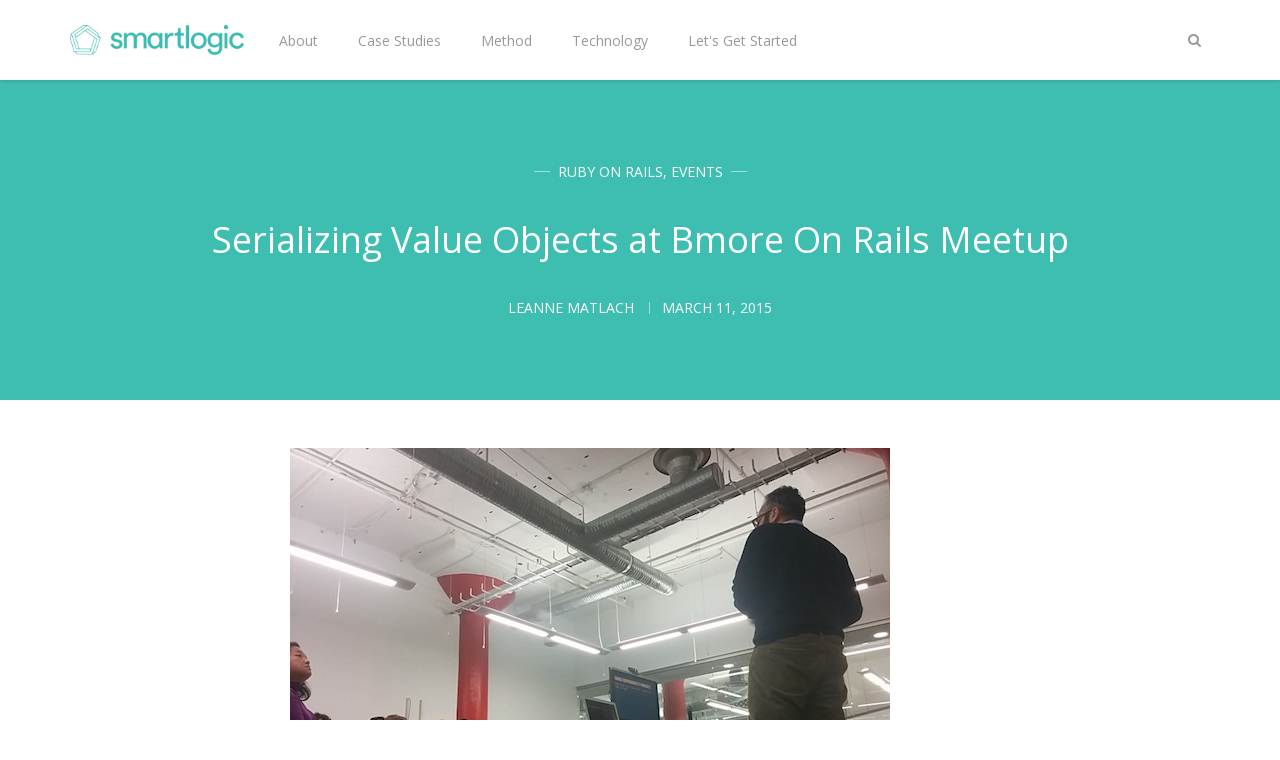

--- FILE ---
content_type: text/html; charset=utf-8
request_url: https://smartlogic.io/blog/serializing-value-objects-at-bmore-on-rails-meetup/
body_size: 7511
content:
<!DOCTYPE html>
<html lang="en">
	<head>
		<meta charset="utf-8">
		<meta http-equiv="X-UA-Compatible" content="IE=edge">
		<title>Serializing Value Objects at Bmore On Rails Meetup</title>
		<meta name="viewport" content="width=device-width, initial-scale=1" />
		<!-- stylesheets -->
		<link rel="preconnect" href="https://fonts.gstatic.com">
		<link href="https://fonts.googleapis.com/css2?family=Open+Sans:wght@400;700&display=swap" rel="stylesheet">
		<link rel="stylesheet" type="text/css" href="/blog/assets/css/bootstrap.min.css?v=5f75e5b67f">
		<link rel="stylesheet" type="text/css" href="/blog/assets/css/font-awesome.min.css?v=5f75e5b67f">
		<link rel="stylesheet" type="text/css" href="/blog/assets/css/hl-styles/atom-one-dark.css?v=5f75e5b67f">
		<link rel="stylesheet" type="text/css" href="/blog/assets/css/screen.css?v=5f75e5b67f">
		<script>
/*====================================================
  THEME SETTINGS & GLOBAL VARIABLES
====================================================*/
//  1. Disqus comment settings
var disqus_shortname = 'smartlogicblog'; // required: replace example with your forum shortname

//  2. Fixed navbar
var fixed_navbar = true;

// 3. Content API key ( it required to search work)
var api_key = '9238cc6a052cb6523c19d83b85';
</script>
		<meta name="description" content="Presentation on Serializing Value Objects by SmartLogic&#x27;s Ara Hacopian. Serializing objects in rails slides originally shown at Bmore on Rails Meetup." />
    <link rel="icon" href="/blog/favicon.png" type="image/png" />
    <link rel="canonical" href="https://smartlogic.io/blog/serializing-value-objects-at-bmore-on-rails-meetup/" />
    <meta name="referrer" content="no-referrer-when-downgrade" />
    <link rel="amphtml" href="https://smartlogic.io/blog/serializing-value-objects-at-bmore-on-rails-meetup/amp/" />
    
    <meta property="og:site_name" content="SmartLogic Blog" />
    <meta property="og:type" content="article" />
    <meta property="og:title" content="Serializing Value Objects at Bmore On Rails Meetup" />
    <meta property="og:description" content="Presentation on Serializing Value Objects by SmartLogic&#x27;s Ara Hacopian. Serializing objects in rails slides originally shown at Bmore on Rails Meetup." />
    <meta property="og:url" content="https://smartlogic.io/blog/serializing-value-objects-at-bmore-on-rails-meetup/" />
    <meta property="article:published_time" content="2015-03-11T19:45:00.000Z" />
    <meta property="article:modified_time" content="2020-06-18T15:50:29.000Z" />
    <meta property="article:tag" content="Ruby on Rails" />
    <meta property="article:tag" content="Events" />
    
    <meta property="article:publisher" content="https://www.facebook.com/smartlogic" />
    <meta name="twitter:card" content="summary" />
    <meta name="twitter:title" content="Serializing Value Objects at Bmore On Rails Meetup" />
    <meta name="twitter:description" content="Presentation on Serializing Value Objects by SmartLogic&#x27;s Ara Hacopian. Serializing objects in rails slides originally shown at Bmore on Rails Meetup." />
    <meta name="twitter:url" content="https://smartlogic.io/blog/serializing-value-objects-at-bmore-on-rails-meetup/" />
    <meta name="twitter:label1" content="Written by" />
    <meta name="twitter:data1" content="LeAnne Matlach" />
    <meta name="twitter:label2" content="Filed under" />
    <meta name="twitter:data2" content="Ruby on Rails, Events" />
    <meta name="twitter:site" content="@smartlogic" />
    
    <script type="application/ld+json">
{
    "@context": "https://schema.org",
    "@type": "Article",
    "publisher": {
        "@type": "Organization",
        "name": "SmartLogic Blog",
        "url": "https://smartlogic.io/blog/",
        "logo": {
            "@type": "ImageObject",
            "url": "https://smartlogic.io/blog/content/images/2021/04/smartlogic-logo-teal-1000-1.png"
        }
    },
    "author": {
        "@type": "Person",
        "name": "LeAnne Matlach",
        "image": {
            "@type": "ImageObject",
            "url": "https://smartlogic.io/blog/content/images/2016/11/leanne.jpg",
            "width": 250,
            "height": 250
        },
        "url": "https://smartlogic.io/blog/author/leanne/",
        "sameAs": []
    },
    "headline": "Serializing Value Objects at Bmore On Rails Meetup",
    "url": "https://smartlogic.io/blog/serializing-value-objects-at-bmore-on-rails-meetup/",
    "datePublished": "2015-03-11T19:45:00.000Z",
    "dateModified": "2020-06-18T15:50:29.000Z",
    "keywords": "Ruby on Rails, Events",
    "description": "\n\nThe monthly Bmore On Rails meetup [http://bmoreonrails.org/#calendar] is one of\nour favorite events to sponsor in the Baltimore tech community. While we know\nthe pizza is always a big hit\n[/2012/12/20/3288-slices-the-baltimore-tech-communitys-2012-growth-measured-in-pizza]\n, the different talks are also always top-notch. Thanks to Chris Strom\n[https://twitter.com/eee_c] for organizing the meetup and snapping the above\npic. Several of our developers have presented and the most recent meetup\n[ht",
    "mainEntityOfPage": {
        "@type": "WebPage",
        "@id": "https://smartlogic.io/blog/"
    }
}
    </script>

    <meta name="generator" content="Ghost 4.2" />
    <link rel="alternate" type="application/rss+xml" title="SmartLogic Blog" href="https://smartlogic.io/blog/rss/" />
    <script defer src="https://unpkg.com/@tryghost/portal@~1.1.0/umd/portal.min.js" data-ghost="https://smartlogic.io/blog/"></script><style> .gh-post-upgrade-cta-content,
.gh-post-upgrade-cta {
    display: flex;
    flex-direction: column;
    align-items: center;
    font-family: -apple-system, BlinkMacSystemFont, 'Segoe UI', Roboto, Oxygen, Ubuntu, Cantarell, 'Open Sans', 'Helvetica Neue', sans-serif;
    text-align: center;
    width: 100%;
    color: #ffffff;
    font-size: 16px;
}

.gh-post-upgrade-cta-content {
    border-radius: 8px;
    padding: 40px 4vw;
}

.gh-post-upgrade-cta h2 {
    color: #ffffff;
    font-size: 28px;
    letter-spacing: -0.2px;
    margin: 0;
    padding: 0;
}

.gh-post-upgrade-cta p {
    margin: 20px 0 0;
    padding: 0;
}

.gh-post-upgrade-cta small {
    font-size: 16px;
    letter-spacing: -0.2px;
}

.gh-post-upgrade-cta a {
    color: #ffffff;
    cursor: pointer;
    font-weight: 500;
    box-shadow: none;
    text-decoration: underline;
}

.gh-post-upgrade-cta a:hover {
    color: #ffffff;
    opacity: 0.8;
    box-shadow: none;
    text-decoration: underline;
}

.gh-post-upgrade-cta a.gh-btn {
    display: block;
    background: #ffffff;
    text-decoration: none;
    margin: 28px 0 0;
    padding: 8px 18px;
    border-radius: 4px;
    font-size: 16px;
    font-weight: 600;
}

.gh-post-upgrade-cta a.gh-btn:hover {
    opacity: 0.92;
}</style>
    <link href="https://cdnjs.cloudflare.com/ajax/libs/prism/1.15.0/themes/prism.min.css" rel="stylesheet" />
<link href="https://cdnjs.cloudflare.com/ajax/libs/prism/1.15.0/plugins/line-numbers/prism-line-numbers.min.css" rel="stylesheet" />
<!-- Google tag (gtag.js) -->
<script async src="https://www.googletagmanager.com/gtag/js?id=G-8TZZ4B5MNH"></script>
<script>
  window.dataLayer = window.dataLayer || [];
  function gtag(){dataLayer.push(arguments);}
  gtag('js', new Date());

  gtag('config', 'G-8TZZ4B5MNH');
</script>

<style>
    main.content .post-content img { max-width: 100% }
    p.img-credit {
        margin-top: -2em;
    	font-size: .75em;
    }
    main.content .post-content div.headshot img {
        max-width: 300px;
    }
</style><style>:root {--ghost-accent-color: #15171A;}</style>
	</head>
	<body class="post-template tag-ruby-on-rails tag-events">
		<!-- start header -->
<header class="site-header" id="main-navbar">
	<div class="container">
		<div class="row">
			<div class="navbar-header">
				<!-- start logo -->
				<a class="logo image-logo" href="https://smartlogic.io/blog"><img src="https://smartlogic.io/blog/content/images/2021/04/smartlogic-logo-teal-1000-1.png" alt="SmartLogic Blog"></a>
				<!-- end logo -->
			</div>
			<nav class="main-menu hidden-sm hidden-xs" id="main-menu">
	<ul>
		<li class="about"><a href="https://smartlogic.io/">About</a></li>
		<li class="case-studies"><a href="https://smartlogic.io/case-studies">Case Studies</a></li>
		<li class="method"><a href="https://smartlogic.io/method">Method</a></li>
		<li class="technology"><a href="https://smartlogic.io/technologies">Technology</a></li>
		<li class="lets-get-started"><a href="https://smartlogic.io/contact">Let&#x27;s Get Started</a></li>
	</ul>
</nav>

			<div class="nav-right pull-right align-right">
				<!-- 				<ul class="members-menu hidden-sm hidden-xs" id="members-menu">
					<li class="nav-item member-link">
						<a class="btn btn-sm" href="/signin/">Sign in</a>
					</li>
					<li class="nav-item member-link">
						<a class="btn btn-sm btn-primary" href="/signup/">Subscribe</a>
					</li>
				</ul>
				 -->
				<span class="search-toggle" id="search-button" data-toggle="modal" data-target="#searchmodal"><i class="fa fa-search align-center"></i></span>
				<span class="mobile-menu-toggle hidden-md hidden-lg" id="nav-toggle-button"><i class="fa fa-bars align-center"></i></span>
			</div>
			<nav class="mobile-menu visible-sm visible-xs" id="mobile-menu"></nav>
			<div class="backdrop hidden-md hidden-lg" id="backdrop">
				<span class="menu-close align-center"><i class="fa fa-arrow-left"></i></span>
			</div>
		</div>
	</div>
</header>
<!-- end header -->
		
<!-- start content area -->
	<div class="main-content-area single-post">
		<article>
			<div class="post-head no-image" >
				<div class="container align-center">
					<div class="row">
						<div class="col-md-offset-1 col-md-10">
							<span class="category">
								<a href="/blog/tag/ruby-on-rails/">Ruby on Rails</a>, <a href="/blog/tag/events/">Events</a>
							</span>
							<h1 class="title">Serializing Value Objects at Bmore On Rails Meetup</h1>
							
							<div class="post-meta">
								<a class="author" href="/blog/author/leanne/" rel="author">
									<span class="name">LeAnne Matlach</span>
								</a>
								<time class="time" datetime="2015-03-11 15:03:00" itemprop="datePublished">March 11, 2015</time>
							</div>
						</div>
					</div>
				</div>
			</div>
			<div class="container">
				<div class="row">
					<div class="col-md-offset-1 col-md-10">
						<div class="post-content">
							<!--kg-card-begin: markdown--><p><img src="/content/images/2016/11/BmoreOnRailsAra.jpg" alt="SmartLogic Developer Ara Hacopian speaking at Bmore on Rails. Photo credit: Chris Strom" loading="lazy"></p>
<p>The monthly <a href="http://bmoreonrails.org/#calendar">Bmore On Rails meetup</a> is one of our favorite events to sponsor in the Baltimore tech community. While we know the <a href="/2012/12/20/3288-slices-the-baltimore-tech-communitys-2012-growth-measured-in-pizza">pizza is always a big hit</a>, the different talks are also always top-notch. Thanks to <a href="https://twitter.com/eee_c">Chris Strom</a> for organizing the meetup and snapping the above pic. Several of our developers have presented and the most <a href="http://smr.tl/1BXwbEt">recent meetup</a> featured SmartLogic's <a href="https://twitter.com/ahacop">Ara Hacopian</a>.</p>
<p>If you couldn't make it to the meetup at <a href="https://smartlogic.io/case-study/orderup">our client</a> <a href="https://orderup.com/">OrderUp</a>'s office in Canton or want to go through the presentation on serializing objects in Rails again, we've got all the slides:</p>
<p>Want to learn more from the SmartLogic team? If you've got a question about software development(we specialize in ios app development) or process or anything else you think we could help with, come for a <a href="/lunch-on-us-announcing-app-development-lunch-and-learns">Lunch and Learn</a>.</p>
<p> </p>
<!--kg-card-end: markdown-->
						</div>
						<div class="share-wrap clearfix align-center">
	<div class="share-text h5">Share this article</div>
	<ul class="share-links">
		<!-- facebook -->
		<li>
			<a class="facebook" href="https://www.facebook.com/sharer/sharer.php?u=https://smartlogic.io/blog/serializing-value-objects-at-bmore-on-rails-meetup/" onclick="window.open(this.href, 'facebook-share','width=580,height=296');return false;" title="Share on Facebook"><i class="fa fa-facebook"></i>Facebook</a>
		</li>
		<!-- twitter -->
		<li>
			<a class="twitter" href="https://twitter.com/share?text=Serializing%20Value%20Objects%20at%20Bmore%20On%20Rails%20Meetup&amp;url=https://smartlogic.io/blog/serializing-value-objects-at-bmore-on-rails-meetup/" onclick="window.open(this.href, 'twitter-share', 'width=580,height=296');return false;" title="Share on Twitter"><i class="fa fa-twitter"></i>Twitter</a>
		</li>
		<!-- linkedin -->
		<li>
			<a class="linkedin" href="http://www.linkedin.com/shareArticle?mini=true&url=https://smartlogic.io/blog/serializing-value-objects-at-bmore-on-rails-meetup/&title=Serializing%20Value%20Objects%20at%20Bmore%20On%20Rails%20Meetup" onclick="window.open(this.href, 'linkedin-share', 'width=580,height=296');return false;" title="Share on Linkedin"><i class="fa fa-linkedin"></i>Linkedin</a>
		</li>
	</ul>
</div>
						<div class="about-author-wrap">
							<!-- start about the author -->
<div class="about-author clearfix">
		<a href="/blog/author/leanne/" title="LeAnne Matlach"><img src="https://smartlogic.io/blog/content/images/2016/11/leanne.jpg" alt="Author image" class="avatar pull-left"></a>
	<div class="details">
		<h4 class="author h4">About <a href='/blog/author/leanne/'>LeAnne Matlach</a></h4>
		<ul class="meta-info">
		</ul>
	</div>
</div>
<!-- end about the author -->						</div>
						<div class="subscribe-box-wrap">
							<div class="subscribe">
	<h3 class="subscribe-title align-center">Subscribe to SmartLogic Blog</h3>
	<p class="align-center">Get the latest posts delivered right to your inbox.</p>
	<form data-members-form="subscribe" class="sign-up-form">
		<div class="form-group">
			<input data-members-email type="email" class="form-control" name="email" placeholder="Enter your email..." required autocomplete="off"/>
			<button class="btn btn-primary" type="submit"><span>Subscribe</span></button>
		</div>
		<div class="error-box text-center">
			<div class="message-loading">
					<span class="icon"></span>Please wait...
				</div>
			<div class="message-success">
				<span class="icon"></span><strong>Great!</strong> Check your inbox and click the link to complete sign in
			</div>
			<div class="message-error">
				<span class="icon"></span><strong>Error!</strong> Please enter a valid email address!
			</div>
		</div>
	</form>
	<div class="subscribe-rss align-center">or subscribe via <a href='https://smartlogic.io/blog/rss/'>RSS FEED</a></div>
</div>
						</div>
						<div class="prev-next-wrap has-next has-prev">
	<div class="row is-flex">
		<div class="col-sm-6 col-xs-12">
			<article class="post post-card">
				<div class="prev-next-link align-center">
					<a class="" href="https://smartlogic.io/blog/bmore-on-rails-workshop-for-women-recap-and-an-invite-for-lunch/">Previous Post</a>
				</div>
				<div class="content-wrap">
					<div class="entry-header align-center">
						<span class="category"><a href="/blog/tag/community/">Community</a>, <a href="/blog/tag/ruby-on-rails/">Ruby on Rails</a></span>
						<h3 class="title h4"><a href="https://smartlogic.io/blog/bmore-on-rails-workshop-for-women-recap-and-an-invite-for-lunch/" rel="bookmark">Bmore on Rails Workshop for Women Recap and an Invite for Lunch</a></h3>
					</div>
					<div class="entry-footer clearfix">
						<div class="author">
							<a href="/blog/author/leanne/" rel="author">
								<img class="avatar" src="https://smartlogic.io/blog/content/images/2016/11/leanne.jpg" alt="avatar">
								<span class="name">LeAnne Matlach</span>
							</a>
						</div>
						<div class="published-date">
							<time class="time" datetime="2015-03-02 21:03:00">March 02, 2015</time>
						</div>
					</div>
				</div>
			</article>
		</div>
		<div class="col-sm-6 col-xs-12">
			<article class="post post-card">
				<div class="prev-next-link align-center">
					<a class="" href="https://smartlogic.io/blog/learning-more-about-ruby-on-rails-over-dinner-with-smartlogic/">Next Post</a>
				</div>
				<div class="content-wrap">
					<div class="entry-header align-center">
						<span class="category"><a href="/blog/tag/community/">Community</a>, <a href="/blog/tag/ruby-on-rails/">Ruby on Rails</a></span>
						<h3 class="title h4"><a href="https://smartlogic.io/blog/learning-more-about-ruby-on-rails-over-dinner-with-smartlogic/" rel="bookmark">Learning More About Ruby on Rails Over Dinner With SmartLogic</a></h3>
					</div>
					<div class="entry-footer clearfix">
						<div class="author">
							<a href="/blog/author/leanne/" rel="author">
								<img class="avatar" src="https://smartlogic.io/blog/content/images/2016/11/leanne.jpg" alt="avatar">
								<span class="name">LeAnne Matlach</span>
							</a>
						</div>
						<div class="published-date">
							<time class="time" datetime="2015-04-06 11:04:00">April 06, 2015</time>
						</div>
					</div>
				</div>
			</article>
		</div>
	</div>
</div>						<div class="comment-wrap">
							<!-- start disqus comment -->
<div class="comment-container">
	<div id="disqus_thread"></div>
	<script type="text/javascript">
		/* * * CONFIGURATION VARIABLES: EDIT BEFORE PASTING INTO YOUR WEBPAGE * * */
		var disqus_shortname = 'smartlogicblog'; // required: replace example with your forum shortname

		/* * * DON'T EDIT BELOW THIS LINE * * */
		(function() {
			var dsq = document.createElement('script'); dsq.type = 'text/javascript'; dsq.async = true;
			dsq.src = '//' + disqus_shortname + '.disqus.com/embed.js';
			(document.getElementsByTagName('head')[0] || document.getElementsByTagName('body')[0]).appendChild(dsq);
		})();
	</script>
	<noscript>Please enable JavaScript to view the <a href="http://disqus.com/?ref_noscript">comments powered by Disqus.</a></noscript>
</div>
<!-- end disqus comment -->
						</div>
					</div>
				</div>
			</div>
		</article>
</div>
<!-- end content area -->
		<!-- start footer -->
<footer class="site-footer">
    <div class="footer-top">
        <div class="container">
            <div class="row">
                <div class="col-sm-4">
                    <!-- start recent post widget -->
<div class="widget">
	<h4 class="widget-title h6">Recent Posts</h4>
	<div class="content recent-post">
		<div class="recent-single-post clearfix have-image">
			<a href="/blog/how-custom-software-helps-public-health-teams-improve-reporting-collaboration-and-outcomes-2/">
					<div class="post-thumb pull-left" style="background-image: url(https://smartlogic.io/blog/content/images/2025/11/PublicHealthPlatformHeader.png);"></div>
			</a>
			<div class="post-info">
				<h4 class="post-title"><a href="/blog/how-custom-software-helps-public-health-teams-improve-reporting-collaboration-and-outcomes-2/">How Custom Software Helps Public Health Teams Improve Reporting, Collaboration, and Outcomes</a></h4>
				<div class="date"><a href="/blog/how-custom-software-helps-public-health-teams-improve-reporting-collaboration-and-outcomes-2/">November 26, 2025</a></div>
			</div>
		</div>
		<div class="recent-single-post clearfix have-image">
			<a href="/blog/ethical-ai-tools-educause-2025/">
					<div class="post-thumb pull-left" style="background-image: url(https://smartlogic.io/blog/content/images/2025/11/EDUCAUSEheader.png);"></div>
			</a>
			<div class="post-info">
				<h4 class="post-title"><a href="/blog/ethical-ai-tools-educause-2025/">From Bias to Brilliance: Reflections on Ethical AI, Inclusion, and Innovation at EDUCAUSE 2025</a></h4>
				<div class="date"><a href="/blog/ethical-ai-tools-educause-2025/">November 17, 2025</a></div>
			</div>
		</div>
		<div class="recent-single-post clearfix have-image">
			<a href="/blog/ai-for-code-documentation/">
					<div class="post-thumb pull-left" style="background-image: url(https://smartlogic.io/blog/content/images/2025/09/aidocumentationheader-1.png);"></div>
			</a>
			<div class="post-info">
				<h4 class="post-title"><a href="/blog/ai-for-code-documentation/">Using AI to Create the Documentation Your Codebase Actually Needs</a></h4>
				<div class="date"><a href="/blog/ai-for-code-documentation/">October 21, 2025</a></div>
			</div>
		</div>
	</div>
</div>
<!-- end widget -->
                </div>
                <div class="col-sm-4">
                    <!-- start tag widget -->
<div class="widget">
	<h4 class="widget-title h6">Tag Cloud</h4>
	<div class="content tagcloud">
		<a href="/blog/tag/community/">Community</a><a href="/blog/tag/devops/">DevOps</a><a href="/blog/tag/elixir/">Elixir</a><a href="/blog/tag/events/">Events</a><a href="/blog/tag/mobile/">Mobile App Development</a><a href="/blog/tag/reactjs/">ReactJS</a><a href="/blog/tag/ruby-on-rails/">Ruby on Rails</a><a href="/blog/tag/software-development-process/">Software Development Process</a><a href="/blog/tag/team/">Team</a>
	</div>
</div>
<!-- end tag widget -->                </div>
                <div class="col-sm-4">
                    <!-- start tag widget -->
<div class="widget">
	<h4 class="widget-title h6">About SmartLogic</h4>
	<div class="content about">
		<p>
			We build custom web and mobile applications. We’ve been in business since 2005, building web and mobile applications for clients ranging from funded startups to Fortune 500 companies.
		</p>
	</div>
</div>
<!-- end tag widget -->
                    <!-- start tag widget -->
<div class="widget">
	<h4 class="widget-title h6">Navigation</h4>
	<div class="content navigation-secondary">
		
	</div>
</div>
<!-- end tag widget -->                </div>
            </div>
        </div>
    </div>
    <div class="footer-bottom">
		<div class="container">
            <div class="footer-bottom-wrap clearfix">
                <div class="social-links-wrap">
                    <ul class="social-links">
  <li><a href="https://twitter.com/smartlogic"><i class="fa fa-twitter"></i></a></li>
  <li><a href="https://www.facebook.com/smartlogic"><i class="fa fa-facebook"></i></a></li>
  <li><a href="https://github.com/smartlogic"><i class="fa fa-github"></i></a></li>
  <li><a href="https://www.instagram.com/smartlogic.io/"><i class="fa fa-instagram"></i></a></li>
  <li><a href="https://www.linkedin.com/company/smartlogic-io"><i class="fa fa-linkedin"></i></a></li>
  <li><a href="https://www.youtube.com/channel/UCWAV0_JasFSJMLGryeUedCQ"><i class="fa fa-youtube"></i></a></li>
  <li><a href="https://www.twitch.tv/smartlogictv"><i class="fa fa-twitch"></i></a></li>
  <li><a href="https://smartlogic.io/blog/rss/"><i class="fa fa-rss"></i></a></li>
</ul>
                </div>
                <div class="copyright-info">
                    &copy; 2026 <a href="https://smartlogic.io/blog">SmartLogic Blog</a>. All right Reserved.
                    Powered by <a href="https://ghost.org/">Ghost</a>
                </div>
            </div>
		</div>
	</div>
</footer>
<!-- end footer -->
<span class="back-to-top pull-right" id="back-to-top"><i class="fa fa-angle-up"></i></span>
<!-- start share modal -->
<div class="modal" id="searchmodal" tabindex="-1" role="dialog" aria-labelledby="myModalLabel">
  <div class="modal-dialog" role="document">
    <div class="modal-content">
      <div class="modal-header">
        <button type="button" class="close" data-dismiss="modal" aria-label="Close"><span aria-hidden="true">&times;</span></button>
        <h4 class="modal-title align-center" id="myModalLabel">Search</h4>
      </div>
      <div class="modal-body">
        <form id="search-form">
            <div class="input-group url-wrap">
                
                <input type="text" id="search-input" class="form-control" spellcheck="false" placeholder="Type to Search ...">
                <!-- <span class="input-group-addon" id=""><i class="fa fa-search"></i></span> -->
                <div class="input-group-btn">
                    <button type="submit" class="btn btn-primary"><i class="fa fa-search"></i></button>
                </div>
            </div>
        </form>
        <div id="search-counter" class="info align-center"></div>
        <div id="search-results">
        </div>
      </div>
      <div class="modal-footer">
        <button type="button" class="btn btn-default" data-dismiss="modal">Close</button>
      </div>
    </div>
  </div>
</div>
<!-- end share modal -->
		<div class="notification notification-subscribe text-center">
    <a class="notification-close" href="javascript:;"><span aria-hidden="true" class="close-icon">×</span></a>You&#x27;ve successfully subscribed to SmartLogic Blog
</div>

<div class="notification notification-signup text-center">
    <a class="notification-close" href="javascript:;"><span aria-hidden="true" class="close-icon">×</span></a>Great! Next, complete checkout for full access to SmartLogic Blog
</div>

<div class="notification notification-signin text-center">
    <a class="notification-close" href="javascript:;"><span aria-hidden="true" class="close-icon">×</span></a>Welcome back! You&#x27;ve successfully signed in.
</div>

<div class="notification error notification-signin-failure text-center">
    <a class="notification-close" href="javascript:;"><span aria-hidden="true" class="close-icon">×</span></a>Unable to sign you in. Please try again.
</div>

<div class="notification notification-checkout text-center">
    <a class="notification-close" href="javascript:;"><span aria-hidden="true" class="close-icon">×</span></a>Success! Your account is fully activated, you now have access to all content.
</div>

<div class="notification error notification-checkout-cancel text-center">
    <a class="notification-close" href="javascript:;"><span aria-hidden="true" class="close-icon">×</span></a>Error! Stripe checkout failed.
</div>

<div class="notification notification-billing-success text-center">
    <a class="notification-close" href="javascript:;"><span aria-hidden="true" class="close-icon">×</span></a>Success! Your billing info is updated.
</div>

<div class="notification error notification-billing-cancel text-center">
    <a class="notification-close" href="javascript:;"><span aria-hidden="true" class="close-icon">×</span></a>Error! Billing info update failed.
</div>        <script>
				var searchApi = 'https://smartlogic.io/blog/ghost/api/v3/content/posts/?key='+api_key+'&limit=all&fields=id,title,excerpt,custom_excerpt,url,published_at&formats=plaintext';
		</script>
		<script src="https://ajax.googleapis.com/ajax/libs/jquery/3.3.1/jquery.min.js"></script>
		<script src="/blog/assets/js/bootstrap.min.js?v=5f75e5b67f"></script>
		<script src="/blog/assets/js/plugins.js?v=5f75e5b67f"></script>
		<script src="/blog/assets/js/main.js?v=5f75e5b67f"></script>
		<script src="https://cdnjs.cloudflare.com/ajax/libs/prism/1.15.0/prism.min.js"></script>
<script src="https://cdnjs.cloudflare.com/ajax/libs/prism/1.15.0/plugins/line-numbers/prism-line-numbers.min.js"></script>
<script src="https://cdnjs.cloudflare.com/ajax/libs/prism/1.15.0/components/prism-ruby.min.js"></script>
<script src="https://cdnjs.cloudflare.com/ajax/libs/prism/1.15.0/components/prism-elixir.min.js"></script>
<script src="https://cdnjs.cloudflare.com/ajax/libs/prism/1.15.0/components/prism-bash.min.js"></script>
<script src="https://cdnjs.cloudflare.com/ajax/libs/prism/1.15.0/components/prism-json.min.js"></script>
<script src="https://cdnjs.cloudflare.com/ajax/libs/prism/1.15.0/components/prism-swift.min.js"></script>
<script src="https://cdnjs.cloudflare.com/ajax/libs/prism/1.15.0/components/prism-yaml.min.js"></script>
<script src="https://cdnjs.cloudflare.com/ajax/libs/prism/1.15.0/components/prism-vim.min.js"></script>
<script src="https://cdnjs.cloudflare.com/ajax/libs/prism/1.15.0/components/prism-go.min.js"></script>
<script src="https://cdnjs.cloudflare.com/ajax/libs/prism/1.15.0/components/prism-sass.min.js"></script>
<script src="https://cdnjs.cloudflare.com/ajax/libs/prism/1.15.0/components/prism-haml.min.js"></script>
<script src="https://cdnjs.cloudflare.com/ajax/libs/prism/1.15.0/components/prism-jsx.min.js"></script>
<script src="https://cdnjs.cloudflare.com/ajax/libs/prism/1.15.0/components/prism-reason.min.js"></script>
	<script defer src="https://static.cloudflareinsights.com/beacon.min.js/vcd15cbe7772f49c399c6a5babf22c1241717689176015" integrity="sha512-ZpsOmlRQV6y907TI0dKBHq9Md29nnaEIPlkf84rnaERnq6zvWvPUqr2ft8M1aS28oN72PdrCzSjY4U6VaAw1EQ==" data-cf-beacon='{"version":"2024.11.0","token":"228da3a60987464f8ea1c8c8cff41d19","r":1,"server_timing":{"name":{"cfCacheStatus":true,"cfEdge":true,"cfExtPri":true,"cfL4":true,"cfOrigin":true,"cfSpeedBrain":true},"location_startswith":null}}' crossorigin="anonymous"></script>
</body>
</html>


--- FILE ---
content_type: text/css; charset=UTF-8
request_url: https://smartlogic.io/blog/assets/css/screen.css?v=5f75e5b67f
body_size: 6051
content:
/*====================================================
	Table of content
====================================================*/
/*
* 1. importing other less files
* 2. general styles
* 3. header
* 4. cover
* 5. Post listing
* 6. pagination
* 7. single post
* 8. share
* 9. about author
* 10. subscribe form
* 11. prev next post
* 12. comment
* 13. footer
* 14. widgets
* 15. search modal
* 16. error page
* 17. back to top
* 18. author archive and tag archive
* 19. Members
* 20. Media query
*/
/*====================================================
	1. Importing less files
====================================================*/
/*====================================================
	COLOR VARIABLE FOR THEME
====================================================*/
/*====================================================
	social colors
====================================================*/
/*====================================================
	MIXINS
====================================================*/
/*====================================================
	2. general styles
====================================================*/
body {
  font-family: 'Open Sans', sans-serif;
  font-size: 14px;
  line-height: 24px;
  display: flex;
  flex-direction: column;
  min-height: 100vh;
  -webkit-font-smoothing: antialiased !important;
}
body.has-fixed-navbar {
  margin-top: 80px;
  min-height: calc( 100vh - 80px );
}
h1,
h2,
h3,
h4,
h5,
h6,
.h1,
.h2,
.h3,
.h4,
.h5,
.h6 {
  color: #222222;
  font-weight: 500;
}
h1,
.h1 {
  font-size: 3.6rem;
  line-height: 4.8rem;
  margin-bottom: 16px;
}
h2,
.h2 {
  font-size: 3rem;
  line-height: 4.1rem;
  margin-bottom: 16px;
}
h3,
.h3 {
  font-size: 2.4rem;
  line-height: 3.2rem;
  margin-bottom: 16px;
}
h4,
.h4 {
  font-size: 1.8rem;
  line-height: 2.8rem;
}
h5,
.h5 {
  font-size: 1.6rem;
  line-height: 2.6rem;
}
h6,
.h6 {
  font-size: 1.2rem;
  line-height: 1.6rem;
}
a {
  color: #3EBEB1;
  -webkit-transition: all 0.2s;
  -moz-transition: all 0.2s;
  -ms-transition: all 0.2s;
  -o-transition: all 0.2s;
  transition: all 0.2s;
}
a:hover,
a:focus {
  color: #14af9b;
  text-decoration: none;
  outline: none;
}
p {
  margin-bottom: 30px;
}
.btn {
  font-size: 14px;
  height: 40px;
  line-height: 38px;
  padding: 0px 24px;
  border: 1px solid #dddddd;
  color: #363636;
  -webkit-transition: all 0.2s;
  -moz-transition: all 0.2s;
  -ms-transition: all 0.2s;
  -o-transition: all 0.2s;
  transition: all 0.2s;
}
.btn:hover,
.btn:focus,
.btn:active,
.btn:active:hover,
.btn:active:focus {
  background: transparent;
  color: #3EBEB1;
  outline: none;
  -webkit-box-shadow: none;
  -moz-box-shadow: none;
  box-shadow: none;
}
.btn-sm {
  padding: 0px 16px;
  font-size: 12px;
  line-height: 30px;
  height: 32px;
}
.btn-default {
  background-color: #ffffff;
}
.btn-default:hover,
.btn-default:focus,
.btn-default:active,
.btn-default:active:hover,
.btn-default:active:focus {
  background-color: #3EBEB1;
  border: 1px solid #3EBEB1;
  color: #ffffff;
}
.btn-primary {
  background-color: #3EBEB1;
  border-color: #3EBEB1;
  color: #ffffff;
}
.btn-primary:hover,
.btn-primary:focus,
.btn-primary:active,
.btn-primary:active:hover,
.btn-primary:active:focus {
  background-color: #14af9b;
  border: 1px solid #14af9b;
  color: #ffffff;
}
@keyframes loading {
  to {
    transform: rotate(360deg);
  }
}
.loading .btn,
.loading button,
.loading input[type='submit'] {
  position: relative;
  padding-left: 4.75rem;
}
.loading .btn:after,
.loading button:after,
.loading input[type='submit']:after {
  content: '';
  box-sizing: border-box;
  position: absolute;
  top: 50%;
  left: 24px;
  width: 14px;
  height: 14px;
  margin-top: -8px;
  border-radius: 50%;
  border: 2px solid;
  border-top-color: transparent;
  animation: loading 0.6s linear infinite;
}
.btn.loading,
button.loading,
input[type='submit'].loading {
  position: relative;
  padding-left: 4.75rem;
}
.btn.loading:after,
button.loading:after,
input[type='submit'].loading:after {
  content: '';
  box-sizing: border-box;
  position: absolute;
  top: 50%;
  left: 24px;
  width: 14px;
  height: 14px;
  margin-top: -8px;
  border-radius: 50%;
  border: 2px solid;
  border-top-color: transparent;
  animation: loading 0.6s linear infinite;
}
input[type='text'],
input[type='email'],
input[type='url'],
textarea {
  padding: 0 16px;
  height: 40px;
  width: 100%;
  border: 1px solid #dddddd;
  margin-bottom: 16px;
  font-size: 16px !important;
  -webkit-box-shadow: none;
  -moz-box-shadow: none;
  box-shadow: none;
}
input[type='text']:focus,
input[type='email']:focus,
input[type='url']:focus,
textarea:focus {
  border: 1px solid #3EBEB1;
  outline: none;
  -webkit-box-shadow: none;
  -moz-box-shadow: none;
  box-shadow: none;
}
textarea {
  height: auto;
}
.form-control {
  height: 40px;
}
figure {
  margin-bottom: 16px;
}
figcaption {
  text-align: center;
  font-size: 14px;
}
blockquote {
  border-left: 2px solid #3EBEB1;
  color: #999999;
  font-size: 2.4rem;
  line-height: 4rem;
  font-weight: 300;
  font-style: italic;
  padding: 0px 20px;
  margin-top: 32px;
  margin-bottom: 32px;
}
cite {
  font-size: 1.6rem;
  font-style: normal;
  color: #999999;
  font-weight: 400;
}
iframe {
  border: none;
}
hr {
  margin: 32px 0px;
  border-top: 1px solid rgba(221, 221, 221, 0.5);
}
pre {
  font-size: 1.6rem;
  line-height: 2.4rem;
  padding: 0;
  border: none;
}
table {
  border-collapse: collapse;
  width: 100%;
  max-width: 100%;
}
table,
th,
td {
  border: 1px solid #dddddd;
}
th,
td {
  padding: 4px 8px;
}
dd,
dt {
  line-height: 24px;
}
.footnotes {
  padding: 24px;
  font-size: 1.4rem;
}
::-moz-selection {
  color: #ffffff;
  background: #3EBEB1;
  text-shadow: none;
}
::selection {
  color: #ffffff;
  background: #3EBEB1;
  text-shadow: none;
}
.hljs {
  padding: 16px;
}
.align-center {
  text-align: center;
}
/*====================================================
	3. header
====================================================*/
.logo {
  height: 80px;
  line-height: 4.4rem;
  padding: 15px 15px 15px 15px;
  font-size: 24px;
  font-weight: 700;
  color: #222222;
  float: left;
}
.logo:hover,
.logo:focus {
  color: #222222;
}
.logo.image-logo img {
  max-height: 30px;
}
.site-header {
  background: #ffffff;
  -webkit-box-shadow: 0px 1px 4px 0px rgba(0, 0, 0, 0.15);
  -moz-box-shadow: 0px 1px 4px 0px rgba(0, 0, 0, 0.15);
  box-shadow: 0px 1px 4px 0px rgba(0, 0, 0, 0.15);
}
.site-header.fixed {
  position: fixed;
  width: 100%;
  top: 0;
  z-index: 999;
}
.site-header .main-menu ul {
  margin: 0;
  padding: 0;
}
.site-header .main-menu ul li {
  list-style: none;
  float: left;
  font-size: 14px;
  margin: 0px 20px;
  padding: 24px 0;
}
.site-header .main-menu ul li a {
  color: #999999;
  padding: 5px 0 3px;
  display: block;
  line-height: 24px;
}
.site-header .main-menu ul li a:hover,
.site-header .main-menu ul li a:focus {
  color: #222222;
}
.site-header .main-menu ul li.current-menu-item a {
  color: #222222;
}
.nav-right {
  padding-right: 15px;
  display: flex;
}
.nav-right span {
  margin: 24px 0;
  display: inline-block;
  -webkit-transition: all 0.2s;
  -moz-transition: all 0.2s;
  -ms-transition: all 0.2s;
  -o-transition: all 0.2s;
  transition: all 0.2s;
  color: #999999;
  -webkit-border-radius: 50%;
  -moz-border-radius: 50%;
  border-radius: 50%;
}
.nav-right span i {
  height: 32px;
  width: 32px;
  line-height: 32px;
  font-size: 14px;
}
.nav-right span:hover,
.nav-right span:focus {
  color: #363636;
  background: #dddddd;
}
.nav-right span.search-toggle {
  margin-left: 8px;
}
.nav-right span.search-toggle,
.nav-right span.mobile-menu-toggle {
  cursor: pointer;
}
.members-menu {
  margin: 0;
  padding: 0;
}
.members-menu li {
  list-style: none;
  float: left;
  font-size: 14px;
  margin: 0px 4px;
  padding: 24px 0;
}
.mobile-menu {
  background: #ffffff;
  position: fixed;
  top: 0;
  left: -260px;
  width: 260px;
  height: 100%;
  overflow-y: auto;
  z-index: 9999;
  -webkit-transition: left 0.3s;
  -moz-transition: left 0.3s;
  -ms-transition: left 0.3s;
  -o-transition: left 0.3s;
  transition: left 0.3s;
}
.mobile-menu ul {
  list-style: none;
  padding: 0;
  margin: 0;
}
.mobile-menu ul > li {
  font-size: 14px;
  line-height: 48px;
  text-transform: uppercase;
  position: relative;
}
.mobile-menu ul > li .submenu-toggle-button {
  position: absolute;
  right: 0;
  top: 0;
  width: 48px;
  line-height: 48px;
  font-size: 18px;
  text-align: center;
  cursor: pointer;
}
.mobile-menu ul > li .submenu-toggle-button:hover {
  color: #3EBEB1;
}
.mobile-menu ul > li .submenu-toggle-button:hover + a {
  margin-left: 4px;
  color: #3EBEB1;
}
.mobile-menu ul > li .submenu-toggle-button i {
  -webkit-transition: all 0.3s;
  -moz-transition: all 0.3s;
  -ms-transition: all 0.3s;
  -o-transition: all 0.3s;
  transition: all 0.3s;
}
.mobile-menu ul > li .submenu-toggle-button.opened i {
  -webkit-transform: rotate(-180deg);
  -moz-transform: rotate(-180deg);
  -ms-transform: rotate(-180deg);
  -o-transform: rotate(-180deg);
  transform: rotate(-180deg);
}
.mobile-menu ul > li a {
  padding: 0px 16px;
  display: block;
  color: #999999;
  border-bottom: 1px solid #dddddd;
  -webkit-transition: all 0.2s;
  -moz-transition: all 0.2s;
  -ms-transition: all 0.2s;
  -o-transition: all 0.2s;
  transition: all 0.2s;
}
.mobile-menu ul > li a:hover,
.mobile-menu ul > li a:focus {
  color: #222222;
}
.mobile-menu ul > li.current-menu-item a {
  color: #222222;
}
.mobile-menu ul > li > ul {
  display: none;
  min-width: 160px;
  background: #dddddd;
}
.mobile-menu ul > li > ul li {
  line-height: 32px;
  display: block;
  margin-right: 0px;
}
.mobile-menu ul > li > ul li .submenu-toggle-button {
  line-height: 40px;
}
.mobile-menu ul > li > ul li:last-child {
  border-bottom: none;
}
.mobile-menu ul > li > ul li a {
  display: block;
  padding: 4px 16px 4px 24px;
}
.mobile-menu ul > li > ul li ul {
  background: #ffffff;
}
.mobile-menu ul > li > ul li ul li a {
  padding: 4px 16px 4px 32px;
}
.mobile-menu .members-menu li {
  float: none;
  margin: 16px;
  padding: 0;
}
.mobile-menu .members-menu li .btn {
  color: #363636;
}
.mobile-menu .members-menu li .btn:hover {
  color: #3EBEB1;
}
.mobile-menu .members-menu li .btn-primary {
  color: #ffffff;
}
.mobile-menu .members-menu li .btn-primary:hover {
  color: #ffffff;
}
.backdrop {
  top: 0;
  left: 0;
  width: 100%;
  height: 100%;
  position: fixed;
  z-index: 1000;
  background: rgba(0, 0, 0, 0.8);
  -webkit-opacity: 0;
  -moz-opacity: 0;
  -ms-opacity: 0;
  -o-opacity: 0;
  opacity: 0;
  filter: alpha(opacity=(0));
  visibility: hidden;
  cursor: pointer;
  -webkit-transition: all 0.3s;
  -moz-transition: all 0.3s;
  -ms-transition: all 0.3s;
  -o-transition: all 0.3s;
  transition: all 0.3s;
}
.backdrop .menu-close {
  position: absolute;
  left: 0px;
  top: 8px;
  width: 48px;
  line-height: 48px;
  -webkit-transition: all 0.3s;
  -moz-transition: all 0.3s;
  -ms-transition: all 0.3s;
  -o-transition: all 0.3s;
  transition: all 0.3s;
  color: #ffffff;
  -webkit-border-radius: 50%;
  -moz-border-radius: 50%;
  border-radius: 50%;
}
.backdrop .menu-close:hover {
  background-color: #3EBEB1;
}
.mobile-menu-open {
  position: absolute;
  left: 15px;
  top: 0;
  line-height: 48px;
  z-index: 99;
  color: #363636;
  cursor: pointer;
}
.mobile-menu-open:hover,
.mobile-menu-open:focus {
  color: #3EBEB1;
}
.mobile-menu-open i {
  width: 32px;
  text-align: center;
}
.mobile-menu-opened .mobile-menu {
  left: 0px;
}
.mobile-menu-opened .backdrop {
  -webkit-opacity: 1;
  -moz-opacity: 1;
  -ms-opacity: 1;
  -o-opacity: 1;
  opacity: 1;
  filter: alpha(opacity=(100));
  visibility: visible;
}
.mobile-menu-opened .backdrop .menu-close {
  left: 268px;
}
/*====================================================
	4. cover
====================================================*/
.cover {
  background-color: #3EBEB1;
  background-size: cover;
  background-position: center;
  color: #ffffff;
  position: relative;
}
.cover.has-image:before {
  content: '';
  background: rgba(0, 0, 0, 0.4);
  position: absolute;
  top: 0;
  left: 0;
  width: 100%;
  height: 100%;
}
.cover-home {
  padding: 40px 0px;
}
.cover-home.cover-small {
  padding: 80px 0;
}
.cover-home .intro-title {
  color: #ffffff;
}
.cover-home.has-image .intro-title {
  text-shadow: 0px 0px 10px rgba(0, 0, 0, 0.5);
}
.cover-home .intro-description {
  font-size: 1.6rem;
}
.cover-tag {
  padding: 80px 0px;
}
.cover-tag .tag-title {
  margin-top: 0px;
  color: #ffffff;
}
.cover-tag .tag-description {
  margin-top: 16px;
  font-size: 1.6rem;
}
.cover-author {
  padding: 80px 0;
}
.cover-author .avatar {
  width: 96px;
  height: 96px;
  -webkit-border-radius: 50%;
  -moz-border-radius: 50%;
  border-radius: 50%;
  border: 4px solid #ffffff;
}
.cover-author .author-name {
  color: #ffffff;
}
.cover-author .description {
  margin-top: 16px;
}
.cover-author .author-social {
  padding: 0;
  margin: 0;
}
.cover-author .author-social li {
  list-style: none;
  display: inline-block;
  margin-right: 16px;
  color: #ffffff;
  font-size: 1.8rem;
}
.cover-author .author-social li:last-child {
  margin-right: 0px;
}
.cover-author .author-social li a {
  color: #ffffff;
}
.cover-author .author-social li a:hover,
.cover-author .author-social li a:focus {
  color: #3EBEB1;
}
.cover-author .author-social li.location i {
  margin-right: 8px;
}
/*====================================================
	5. Post listiong
====================================================*/
.main-content-area {
  padding: 64px 0;
  flex-grow: 1;
}
.row.is-flex {
  display: flex;
  flex-wrap: wrap;
  justify-content: center;
}
.row.is-flex:before {
  display: block;
}
.row.is-flex > [class*='col-'] {
  display: flex;
  flex-direction: column;
}
.post-card {
  height: 100%;
  display: flex;
  flex-direction: column;
  -webkit-box-shadow: 0px 1px 4px 0px rgba(0, 0, 0, 0.15);
  -moz-box-shadow: 0px 1px 4px 0px rgba(0, 0, 0, 0.15);
  box-shadow: 0px 1px 4px 0px rgba(0, 0, 0, 0.15);
  -webkit-border-radius: 4px;
  -moz-border-radius: 4px;
  border-radius: 4px;
  overflow: hidden;
  margin-bottom: 40px;
  -webkit-transition: transform 0.2s;
  -moz-transition: transform 0.2s;
  -ms-transition: transform 0.2s;
  -o-transition: transform 0.2s;
  transition: transform 0.2s;
}
.post-card .featured-image {
  height: 224px;
  background-size: cover;
  background-position: center;
  -webkit-transition: all 0.3s;
  -moz-transition: all 0.3s;
  -ms-transition: all 0.3s;
  -o-transition: all 0.3s;
  transition: all 0.3s;
}
.post-card .permalink:hover .featured-image {
  -webkit-opacity: 0.9;
  -moz-opacity: 0.9;
  -ms-opacity: 0.9;
  -o-opacity: 0.9;
  opacity: 0.9;
  filter: alpha(opacity=(90));
}
.post-card .content-wrap {
  padding: 0px 16px;
  display: flex;
  flex: 1;
  flex-direction: column;
}
.post-card .entry-header {
  margin: 24px 0px;
  flex: 1;
}
.post-card .entry-header .category {
  position: relative;
}
.post-card .entry-header .category a {
  color: #999999;
  text-transform: uppercase;
}
.post-card .entry-header .category a:hover,
.post-card .entry-header .category a:focus {
  color: #3EBEB1;
}
.post-card .entry-header .category:before,
.post-card .entry-header .category:after {
  content: "";
  height: 1px;
  width: 16px;
  background: rgba(153, 153, 153, 0.5);
  position: absolute;
  top: 50%;
  margin-top: -1px;
}
.post-card .entry-header .category:before {
  left: -24px;
}
.post-card .entry-header .category:after {
  right: -24px;
}
.post-card .entry-header .title {
  margin-top: 12px;
  margin-bottom: 0;
}
.post-card .entry-header .title a {
  color: #222222;
}
.post-card .entry-header .title a:hover,
.post-card .entry-header .title a:focus {
  color: #3EBEB1;
}
.post-card .entry-footer {
  border-top: 1px solid rgba(204, 204, 204, 0.3);
  padding: 16px 0px;
  font-size: 12px;
  color: #999999;
  display: flex;
  flex-wrap: wrap;
}
.post-card .entry-footer .author {
  flex: 1;
}
.post-card .entry-footer .author a {
  color: #999999;
}
.post-card .entry-footer .author a .avatar {
  height: 32px;
  width: 32px;
  -webkit-border-radius: 50%;
  -moz-border-radius: 50%;
  border-radius: 50%;
  margin-right: 8px;
}
.post-card .entry-footer .author a:hover,
.post-card .entry-footer .author a:focus {
  color: #3EBEB1;
}
.post-card .entry-footer .published-date {
  line-height: 32px;
  vertical-align: middle;
}
/*====================================================
	6. pagination
====================================================*/
.pagination-wrap .page-number {
  margin: 16px;
  font-size: 12px;
}
/*====================================================
	7. single post
====================================================*/
.single-post {
  padding-top: 0px;
}
.single-post .post-head {
  padding: 160px 0px;
  background-size: cover;
  background-position: center;
  color: #ffffff;
  position: relative;
  margin-bottom: 48px;
}
.single-post .post-head:before {
  content: '';
  background: rgba(0, 0, 0, 0.4);
  position: absolute;
  top: 0;
  left: 0;
  width: 100%;
  height: 100%;
}
.single-post .post-head a {
  color: #ffffff;
}
.single-post .post-head a:hover,
.single-post .post-head a:focus {
  color: #3EBEB1;
}
.single-post .post-head .category {
  position: relative;
}
.single-post .post-head .category:before,
.single-post .post-head .category:after {
  content: "";
  height: 1px;
  width: 16px;
  background: rgba(255, 255, 255, 0.5);
  position: absolute;
  top: 50%;
  margin-top: -1px;
}
.single-post .post-head .category:before {
  left: -24px;
}
.single-post .post-head .category:after {
  right: -24px;
}
.single-post .post-head .category a {
  text-transform: uppercase;
}
.single-post .post-head .title {
  color: #ffffff;
  text-shadow: 0px 0px 10px rgba(0, 0, 0, 0.5);
  margin: 32px 0px;
}
.single-post .post-head .page-title {
  margin: 0px;
}
.single-post .post-head .post-meta {
  text-transform: uppercase;
}
.single-post .post-head .post-meta .author {
  margin-right: 12px;
}
.single-post .post-head .post-meta .time {
  margin-left: 12px;
  position: relative;
}
.single-post .post-head .post-meta .time:before {
  content: '';
  width: 1px;
  height: 12px;
  background-color: rgba(255, 255, 255, 0.5);
  position: absolute;
  left: -13px;
  top: 50%;
  margin-top: -6px;
}
.single-post .post-head.no-image {
  padding: 80px 0px;
}
.single-post .post-head.no-image:before {
  background: #3EBEB1;
}
.single-post .post-head.no-image a {
  color: #ffffff;
}
.single-post .post-head.no-image a:hover,
.single-post .post-head.no-image a:focus {
  color: #e6e6e6;
}
.single-post .post-head.no-image .title {
  color: #ffffff;
  text-shadow: none;
}
.single-post .post-content {
  max-width: 700px;
  margin: 0 auto;
  font-size: 18px;
  line-height: 3.6rem;
}
.single-post .post-content img {
  max-width: 100%;
  height: auto;
}
.single-post .post-content .fluid-width-video-wrapper {
  margin-bottom: 30px;
}
.single-post .post-content .kg-embed-card {
  display: flex;
  flex-direction: column;
  align-items: center;
  margin-bottom: 2rem;
}
.single-post .post-content .kg-gallery-card {
  margin-top: 1.5em;
  margin-bottom: 1.5em;
}
.single-post .post-content .kg-gallery-container {
  display: flex;
  flex-direction: column;
}
.single-post .post-content .kg-gallery-row {
  display: flex;
  flex-direction: row;
  justify-content: center;
}
.single-post .post-content .kg-gallery-image img {
  display: block;
  margin: 0;
  width: 100%;
  height: 100%;
}
.single-post .post-content .kg-gallery-row:not(:first-of-type) {
  margin: 0.75em 0 0 0;
}
.single-post .post-content .kg-gallery-image:not(:first-of-type) {
  margin: 0 0 0 0.75em;
}
.single-post .post-content .kg-bookmark-card {
  margin-bottom: 16px;
}
.single-post .post-content .kg-bookmark-container {
  display: flex;
  flex-wrap: wrap;
  color: #363636;
  text-decoration: none;
  background: transparent;
  border: 1px solid #dddddd;
  padding: 8px;
}
.single-post .post-content .kg-bookmark-content {
  flex-basis: 0;
  flex-grow: 999;
  min-width: 50%;
  padding: 8px;
}
.single-post .post-content .kg-bookmark-title {
  font-weight: 700;
  font-size: 1.8rem;
  line-height: 2.8rem;
  color: #222222;
}
.single-post .post-content .kg-bookmark-description {
  font-size: 1.6rem;
  line-height: 1.5;
  display: -webkit-box;
  -webkit-line-clamp: 2;
  -webkit-box-orient: vertical;
  overflow: hidden;
}
.single-post .post-content .kg-bookmark-description,
.single-post .post-content .kg-bookmark-metadata {
  margin-top: 16px;
}
.single-post .post-content .kg-bookmark-metadata {
  display: flex;
  align-items: center;
  font-size: 1.4rem;
  font-weight: 700;
  color: #222222;
}
.single-post .post-content .kg-bookmark-thumbnail {
  flex-basis: 15rem;
  flex-grow: 1;
  position: relative;
}
.single-post .post-content .kg-bookmark-thumbnail img {
  vertical-align: bottom;
  object-fit: cover;
  width: 100%;
  height: 100%;
  position: absolute;
  top: 0;
  left: 0;
}
.single-post .post-content .kg-bookmark-icon {
  width: 24px;
  height: 24px;
  margin-right: 8px;
  vertical-align: bottom;
}
.single-post .post-content .kg-bookmark-author:after {
  content: "•";
  margin: 0 6px;
}
.single-post .post-content .kg-bookmark-publisher {
  font-weight: 700;
}
.excerpt {
  position: relative;
}
.excerpt::before {
  content: "";
  width: 100%;
  height: 100%;
  position: absolute;
  left: 0;
  top: 0;
  background-image: linear-gradient(180deg, rgba(255, 255, 255, 0) 0, rgba(255, 255, 255, 0.6) 30%, #ffffff 100%);
}
.post-upgrade-cta-box {
  max-width: 700px;
  margin: 16px auto 56px auto;
  padding: 32px 24px;
  -webkit-box-shadow: 0px 1px 4px 0px rgba(0, 0, 0, 0.15);
  -moz-box-shadow: 0px 1px 4px 0px rgba(0, 0, 0, 0.15);
  box-shadow: 0px 1px 4px 0px rgba(0, 0, 0, 0.15);
  -webkit-border-radius: 4px;
  -moz-border-radius: 4px;
  border-radius: 4px;
}
.post-upgrade-cta-box .cta-title {
  margin-top: 0;
  margin-bottom: 24px;
}
.post-upgrade-cta-box .sign-in-cta {
  margin-top: 16px;
  margin-bottom: 0;
}
.btn-cta {
  background-color: #ffffff;
  border-color: #ffffff;
  color: #222222;
}
.btn-cta:hover {
  background-color: #ffffff;
  border-color: #ffffff;
  color: #3EBEB1;
}
.medium-zoom--opened .medium-zoom-overlay {
  z-index: 1000;
}
.medium-zoom-image--opened {
  z-index: 1001;
}
/*====================================================
	8. share
====================================================*/
.share-wrap {
  max-width: 700px;
  margin: 24px auto 40px;
}
.share-wrap .share-links {
  padding: 0;
  margin: 0;
  list-style: none;
  font-size: 0px;
  line-height: 0px;
}
.share-wrap .share-links li {
  display: inline-block;
  margin: 0px 4px 8px 4px;
  -webkit-border-radius: 4px;
  -moz-border-radius: 4px;
  border-radius: 4px;
  overflow: hidden;
}
.share-wrap .share-links li a {
  display: block;
  width: 120px;
  color: #ffffff;
  font-size: 1.4rem;
  line-height: 40px;
}
.share-wrap .share-links li a:hover,
.share-wrap .share-links li a:focus {
  border: none;
}
.share-wrap .share-links li a i {
  margin-right: 8px;
}
.share-wrap .share-links li .facebook {
  background: #3b5998;
}
.share-wrap .share-links li .facebook:hover {
  background: #2d4373;
}
.share-wrap .share-links li .twitter {
  background: #1da1f2;
}
.share-wrap .share-links li .twitter:hover {
  background: #0c85d0;
}
.share-wrap .share-links li .google-plus {
  background: #db4437;
}
.share-wrap .share-links li .google-plus:hover {
  background: #bd2e22;
}
.share-wrap .share-links li .linkedin {
  background: #097bb5;
}
.share-wrap .share-links li .linkedin:hover {
  background: #075a84;
}
.share-wrap .share-links li .pinterest {
  background: #cc2127;
}
.share-wrap .share-links li .pinterest:hover {
  background: #a01a1f;
}
/*====================================================
	9. about author
====================================================*/
.about-author-wrap {
  max-width: 700px;
  margin: 40px auto;
}
.about-author {
  padding: 24px;
  margin-bottom: 40px;
  -webkit-box-shadow: 0px 1px 4px 0px rgba(0, 0, 0, 0.15);
  -moz-box-shadow: 0px 1px 4px 0px rgba(0, 0, 0, 0.15);
  box-shadow: 0px 1px 4px 0px rgba(0, 0, 0, 0.15);
  -webkit-border-radius: 4px;
  -moz-border-radius: 4px;
  border-radius: 4px;
}
.about-author .avatar {
  width: 96px;
  height: 96px;
  -webkit-border-radius: 4px;
  -moz-border-radius: 4px;
  border-radius: 4px;
}
.about-author .details {
  margin-left: 112px;
}
.about-author .details .author {
  margin-top: 0px;
}
.about-author .details .author a {
  color: #222222;
}
.about-author .details .author a:hover,
.about-author .details .author a:focus {
  color: #3EBEB1;
}
.about-author .details .meta-info {
  margin-top: 8px;
  padding: 0;
}
.about-author .details .meta-info li {
  list-style: none;
  float: left;
  margin-right: 16px;
  color: #999999;
}
.about-author .details .meta-info li a {
  color: #999999;
}
.about-author .details .meta-info li a:hover,
.about-author .details .meta-info li a:focus {
  color: #3EBEB1;
}
.about-author .details .meta-info li.location i,
.about-author .details .meta-info li.post-count i {
  margin-right: 8px;
}
/*====================================================
	10. subscribe form
====================================================*/
.member-page {
  padding: 32px 0;
}
.member-page .form-subtitle {
  font-size: 1.75rem;
}
.subscribe-box-wrap {
  max-width: 700px;
  margin: 40px auto;
}
.subscribe-box-wrap .subscribe {
  padding: 24px;
  -webkit-box-shadow: 0px 1px 4px 0px rgba(0, 0, 0, 0.15);
  -moz-box-shadow: 0px 1px 4px 0px rgba(0, 0, 0, 0.15);
  box-shadow: 0px 1px 4px 0px rgba(0, 0, 0, 0.15);
  -webkit-border-radius: 4px;
  -moz-border-radius: 4px;
  border-radius: 4px;
}
.subscribe-box-wrap .subscribe .subscribe-title {
  margin-top: 0;
}
.sign-up-form {
  display: flex;
  flex-direction: column;
}
.sign-up-form .form-group {
  display: flex;
  flex: 1;
}
.sign-up-form .form-group input[type='text'],
.sign-up-form .form-group input[type='email'],
.sign-up-form .form-group input[type='url'] {
  margin-right: 8px;
  margin-bottom: 0;
}
.sign-up-form .btn {
  display: flex;
}
.message-loading,
.message-success,
.message-error {
  display: none;
  color: white;
  padding: 4px 16px;
  border-radius: 4px;
}
.message-loading {
  background: #3EBEB1;
}
.message-success {
  background-color: #0ca910;
}
.message-error {
  background-color: #f0134d;
}
.loading .message-loading {
  display: inline-block;
}
.success .message-success {
  display: inline-block;
}
.error .message-error {
  display: inline-block;
}
/*====================================================
	11. prev next post
====================================================*/
.prev-next-wrap {
  max-width: 700px;
  margin: 40px auto 0px;
}
.prev-next-wrap .post-card {
  flex: 1;
}
.prev-next-wrap .post-card .prev-next-link a {
  display: block;
  text-transform: uppercase;
  color: #999999;
  margin: 8px 0px;
}
.prev-next-wrap .post-card .prev-next-link a:hover,
.prev-next-wrap .post-card .prev-next-link a:focus {
  color: #3EBEB1;
}
/*====================================================
	12. comment
====================================================*/
.comment-wrap {
  max-width: 700px;
  margin: 0px auto;
}
.comment-wrap .comment-container {
  padding: 24px;
  -webkit-box-shadow: 0px 1px 4px 0px rgba(0, 0, 0, 0.15);
  -moz-box-shadow: 0px 1px 4px 0px rgba(0, 0, 0, 0.15);
  box-shadow: 0px 1px 4px 0px rgba(0, 0, 0, 0.15);
  -webkit-border-radius: 4px;
  -moz-border-radius: 4px;
  border-radius: 4px;
}
/*====================================================
	13. footer
====================================================*/
.site-footer {
  color: #999999;
}
.site-footer a {
  color: #999999;
}
.site-footer a:hover,
.site-footer a:focus {
  color: #3EBEB1;
}
.footer-top {
  border-top: 1px solid #dddddd;
  padding: 40px 0px;
}
.footer-bottom .footer-bottom-wrap {
  padding-top: 32px;
  padding-bottom: 32px;
  border-top: 1px solid #dddddd;
}
.footer-bottom .copyright-info {
  float: left;
  font-size: 12px;
  line-height: 32px;
}
.footer-bottom .social-links-wrap {
  float: right;
}
.footer-bottom .social-links-wrap .social-links {
  margin: 0;
  padding: 0;
}
.footer-bottom .social-links-wrap .social-links li {
  display: inline-block;
}
.footer-bottom .social-links-wrap .social-links li a {
  color: #999999;
}
.footer-bottom .social-links-wrap .social-links li a i {
  width: 32px;
  height: 32px;
  line-height: 32px;
  text-align: center;
}
.footer-bottom .social-links-wrap .social-links li a:hover {
  color: #3EBEB1;
}
/*====================================================
	14. widgets
====================================================*/
.widget .widget-title {
  text-transform: uppercase;
  margin-bottom: 24px;
}
.tagcloud a {
  color: #999999;
  border: 1px solid #dddddd;
  font-size: 12px;
  padding: 0px 16px;
  line-height: 22px;
  height: 24px;
  display: inline-block;
  -webkit-border-radius: 3px;
  -moz-border-radius: 3px;
  border-radius: 3px;
  margin: 0px 8px 8px 0px;
}
.tagcloud a:hover,
.tagcloud a:focus {
  color: #ffffff;
  background-color: #3EBEB1;
  border-color: #3EBEB1;
}
.recent-post .recent-single-post {
  margin-bottom: 16px;
}
.recent-post .recent-single-post:last-child {
  margin-bottom: 0;
}
.recent-post .recent-single-post a .post-thumb {
  width: 60px;
  height: 60px;
  background-size: cover;
  background-position: center;
  -webkit-border-radius: 4px;
  -moz-border-radius: 4px;
  border-radius: 4px;
}
.recent-post .recent-single-post a .post-thumb i {
  width: 60px;
  height: 60px;
  line-height: 60px;
  background: #dddddd;
  color: #999999;
}
.recent-post .recent-single-post .post-info {
  margin-left: 76px;
}
.recent-post .recent-single-post .post-info .post-title {
  margin-top: 0;
  margin-bottom: 0px;
  font-size: 1.4rem;
  line-height: 24px;
  font-weight: 400;
}
.recent-post .recent-single-post .post-info .post-title a:hover,
.recent-post .recent-single-post .post-info .post-title a:focus {
  color: #3EBEB1;
}
.recent-post .recent-single-post .date a {
  color: #999999;
  font-size: 1.2rem;
}
.recent-post .recent-single-post .date a:hover,
.recent-post .recent-single-post .date a:focus {
  color: #3EBEB1;
}
.navigation-secondary a {
  display: inline-block;
  margin-right: 16px;
  margin-bottom: 8px;
}
/*====================================================
	15. search modal
====================================================*/
#searchmodal .modal-body {
  padding: 32px;
}
#searchmodal .info {
  padding: 8px 0px;
  margin-bottom: 8px;
  font-size: 1.4rem;
  color: #999999;
}
#searchmodal .result {
  padding: 8px 0px 16px;
  margin-bottom: 8px;
  border-bottom: 1px solid #dddddd;
}
#searchmodal .result:last-child {
  border: none;
}
#searchmodal .result a .h5 {
  margin-top: 0;
  margin-bottom: 0px;
  -webkit-transition: all 0.2s;
  -moz-transition: all 0.2s;
  -ms-transition: all 0.2s;
  -o-transition: all 0.2s;
  transition: all 0.2s;
  font-weight: 400;
}
#searchmodal .result a .date {
  font-size: 1.4rem;
  color: #999999;
}
#searchmodal .result a:hover .h5,
#searchmodal .result a:focus .h5 {
  color: #3EBEB1;
}
.modal-content {
  -webkit-border-radius: 4px;
  -moz-border-radius: 4px;
  border-radius: 4px;
}
.modal-backdrop.in {
  -webkit-opacity: 0.9;
  -moz-opacity: 0.9;
  -ms-opacity: 0.9;
  -o-opacity: 0.9;
  opacity: 0.9;
  filter: alpha(opacity=(90));
}
/*====================================================
	16. error page
====================================================*/
.error-wrap {
  margin-bottom: 48px;
  padding: 48px 0;
}
.error-wrap .error-code {
  margin-top: 0;
  font-size: 72px;
  color: #3EBEB1;
}
.error-wrap .error-message {
  margin-top: 0px;
}
.error-wrap .message-manual {
  margin-bottom: 24px;
}
/*====================================================
	17. back to top
====================================================*/
.back-to-top {
  position: fixed;
  right: 8px;
  bottom: 8px;
  background-color: #999999;
  color: #ffffff;
  height: 32px;
  width: 32px;
  font-size: 1.6rem;
  text-align: center;
  line-height: 32px;
  -webkit-border-radius: 4px;
  -moz-border-radius: 4px;
  border-radius: 4px;
  cursor: pointer;
  display: none;
}
.back-to-top:hover {
  background-color: #16c6b0;
}
/*====================================================
	18. author archive and tag archive
====================================================*/
.archive-page .post-head {
  padding: 80px 0px;
}
.tag-list-wrap {
  margin-top: 32px;
}
.tag-list-wrap .post-card .tag-description {
  margin-top: 16px;
}
.user-list-wrap {
  margin-top: 32px;
}
.user-list-wrap .about-author {
  height: 100%;
  margin-bottom: 30px;
}
/*====================================================
	19. Members
====================================================*/
.pricing-table {
  height: 100%;
  display: flex;
  flex-direction: column;
  -webkit-box-shadow: 0px 1px 4px 0px rgba(0, 0, 0, 0.15);
  -moz-box-shadow: 0px 1px 4px 0px rgba(0, 0, 0, 0.15);
  box-shadow: 0px 1px 4px 0px rgba(0, 0, 0, 0.15);
  -webkit-border-radius: 4px;
  -moz-border-radius: 4px;
  border-radius: 4px;
  overflow: hidden;
  margin-bottom: 40px;
  -webkit-transition: transform 0.2s;
  -moz-transition: transform 0.2s;
  -ms-transition: transform 0.2s;
  -o-transition: transform 0.2s;
  transition: transform 0.2s;
}
.pricing-table .pricing-table-title {
  margin-top: 0px;
}
.pricing-table .table-header {
  background-color: #3EBEB1;
  color: #ffffff;
  padding: 30px;
}
.pricing-table .pricing-table-title {
  color: #ffffff;
  text-transform: uppercase;
  margin-bottom: 30px;
}
.pricing-table .price {
  font-weight: 700;
}
.pricing-table .price .currency {
  font-size: 2rem;
}
.pricing-table .price .value {
  font-size: 5rem;
}
.pricing-table .price .duration {
  font-size: 1.5rem;
}
.pricing-table .table-details {
  padding: 30px 30px 30px 30px;
  list-style-type: none;
  flex-grow: 1;
  font-size: 1.6rem;
}
.pricing-table .table-details li {
  margin-bottom: 12px;
  color: #363636;
  position: relative;
  padding-left: 24px;
}
.pricing-table .table-details li::before {
  content: "\f00c";
  font-family: "FontAwesome";
  display: inline-block;
  font-style: normal;
  font-variant: normal;
  text-rendering: auto;
  -webkit-font-smoothing: antialiased;
  color: #3EBEB1;
  margin-right: 8px;
  position: absolute;
  left: 0;
  top: 0;
}
.pricing-table .table-footer {
  padding: 0px 30px 40px 30px;
}
.sign-in-link {
  display: block !important;
  flex-direction: unset;
}
.notification {
  position: fixed;
  top: 0;
  right: 0;
  left: 0;
  z-index: 999;
  background-color: #0ca910;
  color: #ffffff;
  font-size: 2rem;
  padding: 28px 56px;
  visibility: hidden;
  transform: translateY(-150%);
  transition: all 0.25s ease-in-out 0.3s;
}
.notification.error {
  background-color: #f0134d;
}
.notification a {
  position: absolute;
  top: 0;
  left: 0;
  right: 0;
  bottom: 0;
}
.notification .close-icon {
  position: absolute;
  top: 28px;
  right: 32px;
  color: #ffffff;
  font-size: 2.4rem;
}
.subscribe-success .notification-subscribe {
  visibility: visible;
  transform: translateY(0);
}
.signup-success .notification-signup {
  visibility: visible;
  transform: translateY(0);
}
.signin-success .notification-signin {
  visibility: visible;
  transform: translateY(0);
}
.signin-failure .notification-signin-failure {
  visibility: visible;
  transform: translateY(0);
}
.checkout-success .notification-checkout {
  visibility: visible;
  transform: translateY(0);
}
.checkout-cancel .notification-checkout-cancel {
  visibility: visible;
  transform: translateY(0);
}
.billing-update-success .notification-billing-success {
  visibility: visible;
  transform: translateY(0);
}
.billing-update-cancel .notification-billing-cancel {
  visibility: visible;
  transform: translateY(0);
}
.notification.closed {
  visibility: hidden;
  transform: translateY(-150%);
  transition: all 0.25s ease-in-out 0s;
}
.paid-member-reading-message {
  margin-bottom: 64px;
}
.paid-member-reading-message .message {
  margin-bottom: 24px;
}
/* account */
.subscription-expiration-warning {
  max-width: 700px;
  color: #f0134d;
  margin-bottom: 7rem;
}
.subscriber-info {
  max-width: 754px;
  margin-top: 5rem;
  margin: 5rem auto 0 auto;
  position: relative;
  padding-top: 3rem;
  flex-wrap: wrap;
  border: 1px solid #dddddd;
  border-radius: 3px;
}
.subscriber-avatar-wrap {
  width: 100px;
  height: 100px;
  border-radius: 50%;
  overflow: hidden;
  position: absolute;
  top: -50px;
  left: calc(50% - 50px);
}
.subscriber-avatar-wrap svg {
  fill: currentColor;
  width: 100%;
  height: 100%;
  position: relative;
  background: #dddddd;
  color: #363636;
}
.subscriber-avatar-wrap .avatar-img {
  position: absolute;
  top: 0;
  left: 0;
  width: 100%;
  height: 100%;
  object-fit: cover;
}
.subscriber-detail-wrap {
  margin: 3.5rem 0 1.5rem;
}
.subscriber-detail {
  margin-bottom: 1.5rem;
}
.subscriber-detail .sub-label {
  font-weight: 700;
}
.members-button-wrap {
  margin-top: 2rem;
  margin-bottom: 2rem;
}
/*====================================================
	20. media query
====================================================*/
@media screen and (max-width: 767px) {
  .nav-right {
    position: absolute;
    right: 0px;
    top: 0px;
  }
  .widget {
    margin-bottom: 32px;
  }
  .footer-bottom-wrap {
    text-align: center;
  }
  .footer-bottom-wrap .social-links-wrap {
    float: none;
    margin-bottom: 8px;
  }
  .footer-bottom-wrap .copyright-info {
    float: none;
  }
}
@media screen and (max-width: 480px) {
  body.has-fixed-navbar {
    margin-top: 60px;
  }
  .logo {
    height: 60px;
    line-height: 4rem;
    padding: 10px 15px 10px 15px;
  }
  .logo.image-logo {
    font-size: 0px;
  }
  .logo.image-logo img {
    max-height: 40px;
  }
  .nav-right span {
    margin: 14px 0px;
  }
  .pagination-wrap .page-number {
    display: block;
  }
  .single-post .post-content .kg-bookmark-container {
    flex-direction: column-reverse;
  }
  .single-post .post-content .kg-bookmark-thumbnail img {
    height: 200px;
  }
}
@media screen and (min-width: 767px) {
  .main-content-area {
    overflow: hidden;
  }
  .single-post .post-content .kg-width-wide {
    position: relative;
    max-width: 90vw;
    left: 50%;
    right: 50%;
    margin-left: -45vw;
    margin-right: -45vw;
  }
  .single-post .post-content .kg-width-wide img {
    width: 100%;
  }
  .single-post .post-content .kg-width-full {
    position: relative;
    max-width: 100vw;
    width: 100vw;
    left: 50%;
    right: 50%;
    margin-left: -50vw;
    margin-right: -50vw;
  }
  .single-post .post-content .kg-width-full img {
    width: 100%;
  }
}
@media screen and (min-width: 875px) {
  .single-post .post-content .kg-width-wide {
    position: relative;
    max-width: 80vw;
    left: 50%;
    right: 50%;
    margin-left: -40vw;
    margin-right: -40vw;
  }
  .single-post .post-content .kg-width-wide img {
    width: 100%;
  }
}
/*# sourceMappingURL=screen.css.map */


--- FILE ---
content_type: text/javascript; charset=utf-8
request_url: https://unpkg.com/@tryghost/portal@1.1.1/umd/portal.min.js
body_size: 80744
content:
!function(e){var n={};function t(r){if(n[r])return n[r].exports;var a=n[r]={i:r,l:!1,exports:{}};return e[r].call(a.exports,a,a.exports,t),a.l=!0,a.exports}t.m=e,t.c=n,t.d=function(e,n,r){t.o(e,n)||Object.defineProperty(e,n,{enumerable:!0,get:r})},t.r=function(e){"undefined"!=typeof Symbol&&Symbol.toStringTag&&Object.defineProperty(e,Symbol.toStringTag,{value:"Module"}),Object.defineProperty(e,"__esModule",{value:!0})},t.t=function(e,n){if(1&n&&(e=t(e)),8&n)return e;if(4&n&&"object"==typeof e&&e&&e.__esModule)return e;var r=Object.create(null);if(t.r(r),Object.defineProperty(r,"default",{enumerable:!0,value:e}),2&n&&"string"!=typeof e)for(var a in e)t.d(r,a,function(n){return e[n]}.bind(null,a));return r},t.n=function(e){var n=e&&e.__esModule?function(){return e.default}:function(){return e};return t.d(n,"a",n),n},t.o=function(e,n){return Object.prototype.hasOwnProperty.call(e,n)},t.p="",t(t.s=0)}([function(e,n,t){t(1),e.exports=t(6)},function(e,n,t){var r=t(2);"string"==typeof r&&(r=[[e.i,r,""]]);var a={hmr:!0,transform:void 0,insertInto:void 0};t(4)(r,a);r.locals&&(e.exports=r.locals)},function(e,n,t){(n=t(3)(!1)).push([e.i,"",""]),e.exports=n},function(e,n,t){"use strict";e.exports=function(e){var n=[];return n.toString=function(){return this.map((function(n){var t=function(e,n){var t=e[1]||"",r=e[3];if(!r)return t;if(n&&"function"==typeof btoa){var a=(i=r,l=btoa(unescape(encodeURIComponent(JSON.stringify(i)))),u="sourceMappingURL=data:application/json;charset=utf-8;base64,".concat(l),"/*# ".concat(u," */")),o=r.sources.map((function(e){return"/*# sourceURL=".concat(r.sourceRoot||"").concat(e," */")}));return[t].concat(o).concat([a]).join("\n")}var i,l,u;return[t].join("\n")}(n,e);return n[2]?"@media ".concat(n[2]," {").concat(t,"}"):t})).join("")},n.i=function(e,t,r){"string"==typeof e&&(e=[[null,e,""]]);var a={};if(r)for(var o=0;o<this.length;o++){var i=this[o][0];null!=i&&(a[i]=!0)}for(var l=0;l<e.length;l++){var u=[].concat(e[l]);r&&a[u[0]]||(t&&(u[2]?u[2]="".concat(t," and ").concat(u[2]):u[2]=t),n.push(u))}},n}},function(e,n,t){var r,a,o={},i=(r=function(){return window&&document&&document.all&&!window.atob},function(){return void 0===a&&(a=r.apply(this,arguments)),a}),l=function(e,n){return n?n.querySelector(e):document.querySelector(e)},u=function(e){var n={};return function(e,t){if("function"==typeof e)return e();if(void 0===n[e]){var r=l.call(this,e,t);if(window.HTMLIFrameElement&&r instanceof window.HTMLIFrameElement)try{r=r.contentDocument.head}catch(e){r=null}n[e]=r}return n[e]}}(),c=null,s=0,p=[],f=t(5);function d(e,n){for(var t=0;t<e.length;t++){var r=e[t],a=o[r.id];if(a){a.refs++;for(var i=0;i<a.parts.length;i++)a.parts[i](r.parts[i]);for(;i<r.parts.length;i++)a.parts.push(y(r.parts[i],n))}else{var l=[];for(i=0;i<r.parts.length;i++)l.push(y(r.parts[i],n));o[r.id]={id:r.id,refs:1,parts:l}}}}function m(e,n){for(var t=[],r={},a=0;a<e.length;a++){var o=e[a],i=n.base?o[0]+n.base:o[0],l={css:o[1],media:o[2],sourceMap:o[3]};r[i]?r[i].parts.push(l):t.push(r[i]={id:i,parts:[l]})}return t}function h(e,n){var t=u(e.insertInto);if(!t)throw new Error("Couldn't find a style target. This probably means that the value for the 'insertInto' parameter is invalid.");var r=p[p.length-1];if("top"===e.insertAt)r?r.nextSibling?t.insertBefore(n,r.nextSibling):t.appendChild(n):t.insertBefore(n,t.firstChild),p.push(n);else if("bottom"===e.insertAt)t.appendChild(n);else{if("object"!=typeof e.insertAt||!e.insertAt.before)throw new Error("[Style Loader]\n\n Invalid value for parameter 'insertAt' ('options.insertAt') found.\n Must be 'top', 'bottom', or Object.\n (https://github.com/webpack-contrib/style-loader#insertat)\n");var a=u(e.insertAt.before,t);t.insertBefore(n,a)}}function g(e){if(null===e.parentNode)return!1;e.parentNode.removeChild(e);var n=p.indexOf(e);n>=0&&p.splice(n,1)}function b(e){var n=document.createElement("style");if(void 0===e.attrs.type&&(e.attrs.type="text/css"),void 0===e.attrs.nonce){var r=function(){0;return t.nc}();r&&(e.attrs.nonce=r)}return v(n,e.attrs),h(e,n),n}function v(e,n){Object.keys(n).forEach((function(t){e.setAttribute(t,n[t])}))}function y(e,n){var t,r,a,o;if(n.transform&&e.css){if(!(o="function"==typeof n.transform?n.transform(e.css):n.transform.default(e.css)))return function(){};e.css=o}if(n.singleton){var i=s++;t=c||(c=b(n)),r=k.bind(null,t,i,!1),a=k.bind(null,t,i,!0)}else e.sourceMap&&"function"==typeof URL&&"function"==typeof URL.createObjectURL&&"function"==typeof URL.revokeObjectURL&&"function"==typeof Blob&&"function"==typeof btoa?(t=function(e){var n=document.createElement("link");return void 0===e.attrs.type&&(e.attrs.type="text/css"),e.attrs.rel="stylesheet",v(n,e.attrs),h(e,n),n}(n),r=S.bind(null,t,n),a=function(){g(t),t.href&&URL.revokeObjectURL(t.href)}):(t=b(n),r=E.bind(null,t),a=function(){g(t)});return r(e),function(n){if(n){if(n.css===e.css&&n.media===e.media&&n.sourceMap===e.sourceMap)return;r(e=n)}else a()}}e.exports=function(e,n){if("undefined"!=typeof DEBUG&&DEBUG&&"object"!=typeof document)throw new Error("The style-loader cannot be used in a non-browser environment");(n=n||{}).attrs="object"==typeof n.attrs?n.attrs:{},n.singleton||"boolean"==typeof n.singleton||(n.singleton=i()),n.insertInto||(n.insertInto="head"),n.insertAt||(n.insertAt="bottom");var t=m(e,n);return d(t,n),function(e){for(var r=[],a=0;a<t.length;a++){var i=t[a];(l=o[i.id]).refs--,r.push(l)}e&&d(m(e,n),n);for(a=0;a<r.length;a++){var l;if(0===(l=r[a]).refs){for(var u=0;u<l.parts.length;u++)l.parts[u]();delete o[l.id]}}}};var x,w=(x=[],function(e,n){return x[e]=n,x.filter(Boolean).join("\n")});function k(e,n,t,r){var a=t?"":r.css;if(e.styleSheet)e.styleSheet.cssText=w(n,a);else{var o=document.createTextNode(a),i=e.childNodes;i[n]&&e.removeChild(i[n]),i.length?e.insertBefore(o,i[n]):e.appendChild(o)}}function E(e,n){var t=n.css,r=n.media;if(r&&e.setAttribute("media",r),e.styleSheet)e.styleSheet.cssText=t;else{for(;e.firstChild;)e.removeChild(e.firstChild);e.appendChild(document.createTextNode(t))}}function S(e,n,t){var r=t.css,a=t.sourceMap,o=void 0===n.convertToAbsoluteUrls&&a;(n.convertToAbsoluteUrls||o)&&(r=f(r)),a&&(r+="\n/*# sourceMappingURL=data:application/json;base64,"+btoa(unescape(encodeURIComponent(JSON.stringify(a))))+" */");var i=new Blob([r],{type:"text/css"}),l=e.href;e.href=URL.createObjectURL(i),l&&URL.revokeObjectURL(l)}},function(e,n){e.exports=function(e){var n="undefined"!=typeof window&&window.location;if(!n)throw new Error("fixUrls requires window.location");if(!e||"string"!=typeof e)return e;var t=n.protocol+"//"+n.host,r=t+n.pathname.replace(/\/[^\/]*$/,"/");return e.replace(/url\s*\(((?:[^)(]|\((?:[^)(]+|\([^)(]*\))*\))*)\)/gi,(function(e,n){var a,o=n.trim().replace(/^"(.*)"$/,(function(e,n){return n})).replace(/^'(.*)'$/,(function(e,n){return n}));return/^(#|data:|http:\/\/|https:\/\/|file:\/\/\/|\s*$)/i.test(o)?e:(a=0===o.indexOf("//")?o:0===o.indexOf("/")?t+o:r+o.replace(/^\.\//,""),"url("+JSON.stringify(a)+")")}))}},function(e,n){
/*! For license information please see main.cf338f69.js.LICENSE.txt */
!function(e){var n={};function t(r){if(n[r])return n[r].exports;var a=n[r]={i:r,l:!1,exports:{}};return e[r].call(a.exports,a,a.exports,t),a.l=!0,a.exports}t.m=e,t.c=n,t.d=function(e,n,r){t.o(e,n)||Object.defineProperty(e,n,{enumerable:!0,get:r})},t.r=function(e){"undefined"!=typeof Symbol&&Symbol.toStringTag&&Object.defineProperty(e,Symbol.toStringTag,{value:"Module"}),Object.defineProperty(e,"__esModule",{value:!0})},t.t=function(e,n){if(1&n&&(e=t(e)),8&n)return e;if(4&n&&"object"==typeof e&&e&&e.__esModule)return e;var r=Object.create(null);if(t.r(r),Object.defineProperty(r,"default",{enumerable:!0,value:e}),2&n&&"string"!=typeof e)for(var a in e)t.d(r,a,function(n){return e[n]}.bind(null,a));return r},t.n=function(e){var n=e&&e.__esModule?function(){return e.default}:function(){return e};return t.d(n,"a",n),n},t.o=function(e,n){return Object.prototype.hasOwnProperty.call(e,n)},t.p="/",t(t.s=6)}([function(e,n,t){"use strict";e.exports=t(7)},function(e,n,t){e.exports=t(12)},function(e,n,t){"use strict";!function e(){if("undefined"!=typeof __REACT_DEVTOOLS_GLOBAL_HOOK__&&"function"==typeof __REACT_DEVTOOLS_GLOBAL_HOOK__.checkDCE)try{__REACT_DEVTOOLS_GLOBAL_HOOK__.checkDCE(e)}catch(e){console.error(e)}}(),e.exports=t(8)},function(e,n){e.exports=function(e,n){return isNaN(e)||isNaN(n)?0:e?100-Math.floor(n/12*100/e):0}},function(e,n,t){"use strict";var r=Object.getOwnPropertySymbols,a=Object.prototype.hasOwnProperty,o=Object.prototype.propertyIsEnumerable;function i(e){if(null==e)throw new TypeError("Object.assign cannot be called with null or undefined");return Object(e)}e.exports=function(){try{if(!Object.assign)return!1;var e=new String("abc");if(e[5]="de","5"===Object.getOwnPropertyNames(e)[0])return!1;for(var n={},t=0;t<10;t++)n["_"+String.fromCharCode(t)]=t;if("0123456789"!==Object.getOwnPropertyNames(n).map((function(e){return n[e]})).join(""))return!1;var r={};return"abcdefghijklmnopqrst".split("").forEach((function(e){r[e]=e})),"abcdefghijklmnopqrst"===Object.keys(Object.assign({},r)).join("")}catch(e){return!1}}()?Object.assign:function(e,n){for(var t,l,u=i(e),c=1;c<arguments.length;c++){for(var s in t=Object(arguments[c]))a.call(t,s)&&(u[s]=t[s]);if(r){l=r(t);for(var p=0;p<l.length;p++)o.call(t,l[p])&&(u[l[p]]=t[l[p]])}}return u}},function(e,n){e.exports=function(e){var n=document.createElement("textarea");n.value=e,n.setAttribute("readonly",""),n.style.position="absolute",n.style.left="-9999px",document.body.appendChild(n),n.select(),document.execCommand("copy"),document.body.removeChild(n)}},function(e,n,t){e.exports=t(15)},function(e,n,t){"use strict";var r=t(4),a="function"==typeof Symbol&&Symbol.for,o=a?Symbol.for("react.element"):60103,i=a?Symbol.for("react.portal"):60106,l=a?Symbol.for("react.fragment"):60107,u=a?Symbol.for("react.strict_mode"):60108,c=a?Symbol.for("react.profiler"):60114,s=a?Symbol.for("react.provider"):60109,p=a?Symbol.for("react.context"):60110,f=a?Symbol.for("react.forward_ref"):60112,d=a?Symbol.for("react.suspense"):60113,m=a?Symbol.for("react.memo"):60115,h=a?Symbol.for("react.lazy"):60116,g="function"==typeof Symbol&&Symbol.iterator;function b(e){for(var n="https://reactjs.org/docs/error-decoder.html?invariant="+e,t=1;t<arguments.length;t++)n+="&args[]="+encodeURIComponent(arguments[t]);return"Minified React error #"+e+"; visit "+n+" for the full message or use the non-minified dev environment for full errors and additional helpful warnings."}var v={isMounted:function(){return!1},enqueueForceUpdate:function(){},enqueueReplaceState:function(){},enqueueSetState:function(){}},y={};function x(e,n,t){this.props=e,this.context=n,this.refs=y,this.updater=t||v}function w(){}function k(e,n,t){this.props=e,this.context=n,this.refs=y,this.updater=t||v}x.prototype.isReactComponent={},x.prototype.setState=function(e,n){if("object"!=typeof e&&"function"!=typeof e&&null!=e)throw Error(b(85));this.updater.enqueueSetState(this,e,n,"setState")},x.prototype.forceUpdate=function(e){this.updater.enqueueForceUpdate(this,e,"forceUpdate")},w.prototype=x.prototype;var E=k.prototype=new w;E.constructor=k,r(E,x.prototype),E.isPureReactComponent=!0;var S={current:null},C=Object.prototype.hasOwnProperty,P={key:!0,ref:!0,__self:!0,__source:!0};function T(e,n,t){var r,a={},i=null,l=null;if(null!=n)for(r in void 0!==n.ref&&(l=n.ref),void 0!==n.key&&(i=""+n.key),n)C.call(n,r)&&!P.hasOwnProperty(r)&&(a[r]=n[r]);var u=arguments.length-2;if(1===u)a.children=t;else if(1<u){for(var c=Array(u),s=0;s<u;s++)c[s]=arguments[s+2];a.children=c}if(e&&e.defaultProps)for(r in u=e.defaultProps)void 0===a[r]&&(a[r]=u[r]);return{$$typeof:o,type:e,key:i,ref:l,props:a,_owner:S.current}}function _(e){return"object"==typeof e&&null!==e&&e.$$typeof===o}var N=/\/+/g,O=[];function L(e,n,t,r){if(O.length){var a=O.pop();return a.result=e,a.keyPrefix=n,a.func=t,a.context=r,a.count=0,a}return{result:e,keyPrefix:n,func:t,context:r,count:0}}function j(e){e.result=null,e.keyPrefix=null,e.func=null,e.context=null,e.count=0,10>O.length&&O.push(e)}function R(e,n,t){return null==e?0:function e(n,t,r,a){var l=typeof n;"undefined"!==l&&"boolean"!==l||(n=null);var u=!1;if(null===n)u=!0;else switch(l){case"string":case"number":u=!0;break;case"object":switch(n.$$typeof){case o:case i:u=!0}}if(u)return r(a,n,""===t?"."+I(n,0):t),1;if(u=0,t=""===t?".":t+":",Array.isArray(n))for(var c=0;c<n.length;c++){var s=t+I(l=n[c],c);u+=e(l,s,r,a)}else if("function"==typeof(s=null===n||"object"!=typeof n?null:"function"==typeof(s=g&&n[g]||n["@@iterator"])?s:null))for(n=s.call(n),c=0;!(l=n.next()).done;)u+=e(l=l.value,s=t+I(l,c++),r,a);else if("object"===l)throw r=""+n,Error(b(31,"[object Object]"===r?"object with keys {"+Object.keys(n).join(", ")+"}":r,""));return u}(e,"",n,t)}function I(e,n){return"object"==typeof e&&null!==e&&null!=e.key?function(e){var n={"=":"=0",":":"=2"};return"$"+(""+e).replace(/[=:]/g,(function(e){return n[e]}))}(e.key):n.toString(36)}function z(e,n){e.func.call(e.context,n,e.count++)}function F(e,n,t){var r=e.result,a=e.keyPrefix;e=e.func.call(e.context,n,e.count++),Array.isArray(e)?M(e,r,t,(function(e){return e})):null!=e&&(_(e)&&(e=function(e,n){return{$$typeof:o,type:e.type,key:n,ref:e.ref,props:e.props,_owner:e._owner}}(e,a+(!e.key||n&&n.key===e.key?"":(""+e.key).replace(N,"$&/")+"/")+t)),r.push(e))}function M(e,n,t,r,a){var o="";null!=t&&(o=(""+t).replace(N,"$&/")+"/"),R(e,F,n=L(n,o,r,a)),j(n)}var A={current:null};function D(){var e=A.current;if(null===e)throw Error(b(321));return e}var U={ReactCurrentDispatcher:A,ReactCurrentBatchConfig:{suspense:null},ReactCurrentOwner:S,IsSomeRendererActing:{current:!1},assign:r};n.Children={map:function(e,n,t){if(null==e)return e;var r=[];return M(e,r,null,n,t),r},forEach:function(e,n,t){if(null==e)return e;R(e,z,n=L(null,null,n,t)),j(n)},count:function(e){return R(e,(function(){return null}),null)},toArray:function(e){var n=[];return M(e,n,null,(function(e){return e})),n},only:function(e){if(!_(e))throw Error(b(143));return e}},n.Component=x,n.Fragment=l,n.Profiler=c,n.PureComponent=k,n.StrictMode=u,n.Suspense=d,n.__SECRET_INTERNALS_DO_NOT_USE_OR_YOU_WILL_BE_FIRED=U,n.cloneElement=function(e,n,t){if(null==e)throw Error(b(267,e));var a=r({},e.props),i=e.key,l=e.ref,u=e._owner;if(null!=n){if(void 0!==n.ref&&(l=n.ref,u=S.current),void 0!==n.key&&(i=""+n.key),e.type&&e.type.defaultProps)var c=e.type.defaultProps;for(s in n)C.call(n,s)&&!P.hasOwnProperty(s)&&(a[s]=void 0===n[s]&&void 0!==c?c[s]:n[s])}var s=arguments.length-2;if(1===s)a.children=t;else if(1<s){c=Array(s);for(var p=0;p<s;p++)c[p]=arguments[p+2];a.children=c}return{$$typeof:o,type:e.type,key:i,ref:l,props:a,_owner:u}},n.createContext=function(e,n){return void 0===n&&(n=null),(e={$$typeof:p,_calculateChangedBits:n,_currentValue:e,_currentValue2:e,_threadCount:0,Provider:null,Consumer:null}).Provider={$$typeof:s,_context:e},e.Consumer=e},n.createElement=T,n.createFactory=function(e){var n=T.bind(null,e);return n.type=e,n},n.createRef=function(){return{current:null}},n.forwardRef=function(e){return{$$typeof:f,render:e}},n.isValidElement=_,n.lazy=function(e){return{$$typeof:h,_ctor:e,_status:-1,_result:null}},n.memo=function(e,n){return{$$typeof:m,type:e,compare:void 0===n?null:n}},n.useCallback=function(e,n){return D().useCallback(e,n)},n.useContext=function(e,n){return D().useContext(e,n)},n.useDebugValue=function(){},n.useEffect=function(e,n){return D().useEffect(e,n)},n.useImperativeHandle=function(e,n,t){return D().useImperativeHandle(e,n,t)},n.useLayoutEffect=function(e,n){return D().useLayoutEffect(e,n)},n.useMemo=function(e,n){return D().useMemo(e,n)},n.useReducer=function(e,n,t){return D().useReducer(e,n,t)},n.useRef=function(e){return D().useRef(e)},n.useState=function(e){return D().useState(e)},n.version="16.14.0"},function(e,n,t){"use strict";var r=t(0),a=t(4),o=t(9);function i(e){for(var n="https://reactjs.org/docs/error-decoder.html?invariant="+e,t=1;t<arguments.length;t++)n+="&args[]="+encodeURIComponent(arguments[t]);return"Minified React error #"+e+"; visit "+n+" for the full message or use the non-minified dev environment for full errors and additional helpful warnings."}if(!r)throw Error(i(227));function l(e,n,t,r,a,o,i,l,u){var c=Array.prototype.slice.call(arguments,3);try{n.apply(t,c)}catch(e){this.onError(e)}}var u=!1,c=null,s=!1,p=null,f={onError:function(e){u=!0,c=e}};function d(e,n,t,r,a,o,i,s,p){u=!1,c=null,l.apply(f,arguments)}var m=null,h=null,g=null;function b(e,n,t){var r=e.type||"unknown-event";e.currentTarget=g(t),function(e,n,t,r,a,o,l,f,m){if(d.apply(this,arguments),u){if(!u)throw Error(i(198));var h=c;u=!1,c=null,s||(s=!0,p=h)}}(r,n,void 0,e),e.currentTarget=null}var v=null,y={};function x(){if(v)for(var e in y){var n=y[e],t=v.indexOf(e);if(!(-1<t))throw Error(i(96,e));if(!k[t]){if(!n.extractEvents)throw Error(i(97,e));for(var r in k[t]=n,t=n.eventTypes){var a=void 0,o=t[r],l=n,u=r;if(E.hasOwnProperty(u))throw Error(i(99,u));E[u]=o;var c=o.phasedRegistrationNames;if(c){for(a in c)c.hasOwnProperty(a)&&w(c[a],l,u);a=!0}else o.registrationName?(w(o.registrationName,l,u),a=!0):a=!1;if(!a)throw Error(i(98,r,e))}}}}function w(e,n,t){if(S[e])throw Error(i(100,e));S[e]=n,C[e]=n.eventTypes[t].dependencies}var k=[],E={},S={},C={};function P(e){var n,t=!1;for(n in e)if(e.hasOwnProperty(n)){var r=e[n];if(!y.hasOwnProperty(n)||y[n]!==r){if(y[n])throw Error(i(102,n));y[n]=r,t=!0}}t&&x()}var T=!("undefined"==typeof window||void 0===window.document||void 0===window.document.createElement),_=null,N=null,O=null;function L(e){if(e=h(e)){if("function"!=typeof _)throw Error(i(280));var n=e.stateNode;n&&(n=m(n),_(e.stateNode,e.type,n))}}function j(e){N?O?O.push(e):O=[e]:N=e}function R(){if(N){var e=N,n=O;if(O=N=null,L(e),n)for(e=0;e<n.length;e++)L(n[e])}}function I(e,n){return e(n)}function z(e,n,t,r,a){return e(n,t,r,a)}function F(){}var M=I,A=!1,D=!1;function U(){null===N&&null===O||(F(),R())}function H(e,n,t){if(D)return e(n,t);D=!0;try{return M(e,n,t)}finally{D=!1,U()}}var B=/^[:A-Z_a-z\u00C0-\u00D6\u00D8-\u00F6\u00F8-\u02FF\u0370-\u037D\u037F-\u1FFF\u200C-\u200D\u2070-\u218F\u2C00-\u2FEF\u3001-\uD7FF\uF900-\uFDCF\uFDF0-\uFFFD][:A-Z_a-z\u00C0-\u00D6\u00D8-\u00F6\u00F8-\u02FF\u0370-\u037D\u037F-\u1FFF\u200C-\u200D\u2070-\u218F\u2C00-\u2FEF\u3001-\uD7FF\uF900-\uFDCF\uFDF0-\uFFFD\-.0-9\u00B7\u0300-\u036F\u203F-\u2040]*$/,W=Object.prototype.hasOwnProperty,Q={},V={};function $(e,n,t,r,a,o){this.acceptsBooleans=2===n||3===n||4===n,this.attributeName=r,this.attributeNamespace=a,this.mustUseProperty=t,this.propertyName=e,this.type=n,this.sanitizeURL=o}var q={};"children dangerouslySetInnerHTML defaultValue defaultChecked innerHTML suppressContentEditableWarning suppressHydrationWarning style".split(" ").forEach((function(e){q[e]=new $(e,0,!1,e,null,!1)})),[["acceptCharset","accept-charset"],["className","class"],["htmlFor","for"],["httpEquiv","http-equiv"]].forEach((function(e){var n=e[0];q[n]=new $(n,1,!1,e[1],null,!1)})),["contentEditable","draggable","spellCheck","value"].forEach((function(e){q[e]=new $(e,2,!1,e.toLowerCase(),null,!1)})),["autoReverse","externalResourcesRequired","focusable","preserveAlpha"].forEach((function(e){q[e]=new $(e,2,!1,e,null,!1)})),"allowFullScreen async autoFocus autoPlay controls default defer disabled disablePictureInPicture formNoValidate hidden loop noModule noValidate open playsInline readOnly required reversed scoped seamless itemScope".split(" ").forEach((function(e){q[e]=new $(e,3,!1,e.toLowerCase(),null,!1)})),["checked","multiple","muted","selected"].forEach((function(e){q[e]=new $(e,3,!0,e,null,!1)})),["capture","download"].forEach((function(e){q[e]=new $(e,4,!1,e,null,!1)})),["cols","rows","size","span"].forEach((function(e){q[e]=new $(e,6,!1,e,null,!1)})),["rowSpan","start"].forEach((function(e){q[e]=new $(e,5,!1,e.toLowerCase(),null,!1)}));var K=/[\-:]([a-z])/g;function Y(e){return e[1].toUpperCase()}"accent-height alignment-baseline arabic-form baseline-shift cap-height clip-path clip-rule color-interpolation color-interpolation-filters color-profile color-rendering dominant-baseline enable-background fill-opacity fill-rule flood-color flood-opacity font-family font-size font-size-adjust font-stretch font-style font-variant font-weight glyph-name glyph-orientation-horizontal glyph-orientation-vertical horiz-adv-x horiz-origin-x image-rendering letter-spacing lighting-color marker-end marker-mid marker-start overline-position overline-thickness paint-order panose-1 pointer-events rendering-intent shape-rendering stop-color stop-opacity strikethrough-position strikethrough-thickness stroke-dasharray stroke-dashoffset stroke-linecap stroke-linejoin stroke-miterlimit stroke-opacity stroke-width text-anchor text-decoration text-rendering underline-position underline-thickness unicode-bidi unicode-range units-per-em v-alphabetic v-hanging v-ideographic v-mathematical vector-effect vert-adv-y vert-origin-x vert-origin-y word-spacing writing-mode xmlns:xlink x-height".split(" ").forEach((function(e){var n=e.replace(K,Y);q[n]=new $(n,1,!1,e,null,!1)})),"xlink:actuate xlink:arcrole xlink:role xlink:show xlink:title xlink:type".split(" ").forEach((function(e){var n=e.replace(K,Y);q[n]=new $(n,1,!1,e,"http://www.w3.org/1999/xlink",!1)})),["xml:base","xml:lang","xml:space"].forEach((function(e){var n=e.replace(K,Y);q[n]=new $(n,1,!1,e,"http://www.w3.org/XML/1998/namespace",!1)})),["tabIndex","crossOrigin"].forEach((function(e){q[e]=new $(e,1,!1,e.toLowerCase(),null,!1)})),q.xlinkHref=new $("xlinkHref",1,!1,"xlink:href","http://www.w3.org/1999/xlink",!0),["src","href","action","formAction"].forEach((function(e){q[e]=new $(e,1,!1,e.toLowerCase(),null,!0)}));var J=r.__SECRET_INTERNALS_DO_NOT_USE_OR_YOU_WILL_BE_FIRED;function G(e,n,t,r){var a=q.hasOwnProperty(n)?q[n]:null;(null!==a?0===a.type:!r&&2<n.length&&("o"===n[0]||"O"===n[0])&&("n"===n[1]||"N"===n[1]))||(function(e,n,t,r){if(null==n||function(e,n,t,r){if(null!==t&&0===t.type)return!1;switch(typeof n){case"function":case"symbol":return!0;case"boolean":return!r&&(null!==t?!t.acceptsBooleans:"data-"!==(e=e.toLowerCase().slice(0,5))&&"aria-"!==e);default:return!1}}(e,n,t,r))return!0;if(r)return!1;if(null!==t)switch(t.type){case 3:return!n;case 4:return!1===n;case 5:return isNaN(n);case 6:return isNaN(n)||1>n}return!1}(n,t,a,r)&&(t=null),r||null===a?function(e){return!!W.call(V,e)||!W.call(Q,e)&&(B.test(e)?V[e]=!0:(Q[e]=!0,!1))}(n)&&(null===t?e.removeAttribute(n):e.setAttribute(n,""+t)):a.mustUseProperty?e[a.propertyName]=null===t?3!==a.type&&"":t:(n=a.attributeName,r=a.attributeNamespace,null===t?e.removeAttribute(n):(t=3===(a=a.type)||4===a&&!0===t?"":""+t,r?e.setAttributeNS(r,n,t):e.setAttribute(n,t))))}J.hasOwnProperty("ReactCurrentDispatcher")||(J.ReactCurrentDispatcher={current:null}),J.hasOwnProperty("ReactCurrentBatchConfig")||(J.ReactCurrentBatchConfig={suspense:null});var X=/^(.*)[\\\/]/,Z="function"==typeof Symbol&&Symbol.for,ee=Z?Symbol.for("react.element"):60103,ne=Z?Symbol.for("react.portal"):60106,te=Z?Symbol.for("react.fragment"):60107,re=Z?Symbol.for("react.strict_mode"):60108,ae=Z?Symbol.for("react.profiler"):60114,oe=Z?Symbol.for("react.provider"):60109,ie=Z?Symbol.for("react.context"):60110,le=Z?Symbol.for("react.concurrent_mode"):60111,ue=Z?Symbol.for("react.forward_ref"):60112,ce=Z?Symbol.for("react.suspense"):60113,se=Z?Symbol.for("react.suspense_list"):60120,pe=Z?Symbol.for("react.memo"):60115,fe=Z?Symbol.for("react.lazy"):60116,de=Z?Symbol.for("react.block"):60121,me="function"==typeof Symbol&&Symbol.iterator;function he(e){return null===e||"object"!=typeof e?null:"function"==typeof(e=me&&e[me]||e["@@iterator"])?e:null}function ge(e){if(null==e)return null;if("function"==typeof e)return e.displayName||e.name||null;if("string"==typeof e)return e;switch(e){case te:return"Fragment";case ne:return"Portal";case ae:return"Profiler";case re:return"StrictMode";case ce:return"Suspense";case se:return"SuspenseList"}if("object"==typeof e)switch(e.$$typeof){case ie:return"Context.Consumer";case oe:return"Context.Provider";case ue:var n=e.render;return n=n.displayName||n.name||"",e.displayName||(""!==n?"ForwardRef("+n+")":"ForwardRef");case pe:return ge(e.type);case de:return ge(e.render);case fe:if(e=1===e._status?e._result:null)return ge(e)}return null}function be(e){var n="";do{e:switch(e.tag){case 3:case 4:case 6:case 7:case 10:case 9:var t="";break e;default:var r=e._debugOwner,a=e._debugSource,o=ge(e.type);t=null,r&&(t=ge(r.type)),r=o,o="",a?o=" (at "+a.fileName.replace(X,"")+":"+a.lineNumber+")":t&&(o=" (created by "+t+")"),t="\n    in "+(r||"Unknown")+o}n+=t,e=e.return}while(e);return n}function ve(e){switch(typeof e){case"boolean":case"number":case"object":case"string":case"undefined":return e;default:return""}}function ye(e){var n=e.type;return(e=e.nodeName)&&"input"===e.toLowerCase()&&("checkbox"===n||"radio"===n)}function xe(e){e._valueTracker||(e._valueTracker=function(e){var n=ye(e)?"checked":"value",t=Object.getOwnPropertyDescriptor(e.constructor.prototype,n),r=""+e[n];if(!e.hasOwnProperty(n)&&void 0!==t&&"function"==typeof t.get&&"function"==typeof t.set){var a=t.get,o=t.set;return Object.defineProperty(e,n,{configurable:!0,get:function(){return a.call(this)},set:function(e){r=""+e,o.call(this,e)}}),Object.defineProperty(e,n,{enumerable:t.enumerable}),{getValue:function(){return r},setValue:function(e){r=""+e},stopTracking:function(){e._valueTracker=null,delete e[n]}}}}(e))}function we(e){if(!e)return!1;var n=e._valueTracker;if(!n)return!0;var t=n.getValue(),r="";return e&&(r=ye(e)?e.checked?"true":"false":e.value),(e=r)!==t&&(n.setValue(e),!0)}function ke(e,n){var t=n.checked;return a({},n,{defaultChecked:void 0,defaultValue:void 0,value:void 0,checked:null!=t?t:e._wrapperState.initialChecked})}function Ee(e,n){var t=null==n.defaultValue?"":n.defaultValue,r=null!=n.checked?n.checked:n.defaultChecked;t=ve(null!=n.value?n.value:t),e._wrapperState={initialChecked:r,initialValue:t,controlled:"checkbox"===n.type||"radio"===n.type?null!=n.checked:null!=n.value}}function Se(e,n){null!=(n=n.checked)&&G(e,"checked",n,!1)}function Ce(e,n){Se(e,n);var t=ve(n.value),r=n.type;if(null!=t)"number"===r?(0===t&&""===e.value||e.value!=t)&&(e.value=""+t):e.value!==""+t&&(e.value=""+t);else if("submit"===r||"reset"===r)return void e.removeAttribute("value");n.hasOwnProperty("value")?Te(e,n.type,t):n.hasOwnProperty("defaultValue")&&Te(e,n.type,ve(n.defaultValue)),null==n.checked&&null!=n.defaultChecked&&(e.defaultChecked=!!n.defaultChecked)}function Pe(e,n,t){if(n.hasOwnProperty("value")||n.hasOwnProperty("defaultValue")){var r=n.type;if(!("submit"!==r&&"reset"!==r||void 0!==n.value&&null!==n.value))return;n=""+e._wrapperState.initialValue,t||n===e.value||(e.value=n),e.defaultValue=n}""!==(t=e.name)&&(e.name=""),e.defaultChecked=!!e._wrapperState.initialChecked,""!==t&&(e.name=t)}function Te(e,n,t){"number"===n&&e.ownerDocument.activeElement===e||(null==t?e.defaultValue=""+e._wrapperState.initialValue:e.defaultValue!==""+t&&(e.defaultValue=""+t))}function _e(e,n){return e=a({children:void 0},n),(n=function(e){var n="";return r.Children.forEach(e,(function(e){null!=e&&(n+=e)})),n}(n.children))&&(e.children=n),e}function Ne(e,n,t,r){if(e=e.options,n){n={};for(var a=0;a<t.length;a++)n["$"+t[a]]=!0;for(t=0;t<e.length;t++)a=n.hasOwnProperty("$"+e[t].value),e[t].selected!==a&&(e[t].selected=a),a&&r&&(e[t].defaultSelected=!0)}else{for(t=""+ve(t),n=null,a=0;a<e.length;a++){if(e[a].value===t)return e[a].selected=!0,void(r&&(e[a].defaultSelected=!0));null!==n||e[a].disabled||(n=e[a])}null!==n&&(n.selected=!0)}}function Oe(e,n){if(null!=n.dangerouslySetInnerHTML)throw Error(i(91));return a({},n,{value:void 0,defaultValue:void 0,children:""+e._wrapperState.initialValue})}function Le(e,n){var t=n.value;if(null==t){if(t=n.children,n=n.defaultValue,null!=t){if(null!=n)throw Error(i(92));if(Array.isArray(t)){if(!(1>=t.length))throw Error(i(93));t=t[0]}n=t}null==n&&(n=""),t=n}e._wrapperState={initialValue:ve(t)}}function je(e,n){var t=ve(n.value),r=ve(n.defaultValue);null!=t&&((t=""+t)!==e.value&&(e.value=t),null==n.defaultValue&&e.defaultValue!==t&&(e.defaultValue=t)),null!=r&&(e.defaultValue=""+r)}function Re(e){var n=e.textContent;n===e._wrapperState.initialValue&&""!==n&&null!==n&&(e.value=n)}function Ie(e){switch(e){case"svg":return"http://www.w3.org/2000/svg";case"math":return"http://www.w3.org/1998/Math/MathML";default:return"http://www.w3.org/1999/xhtml"}}function ze(e,n){return null==e||"http://www.w3.org/1999/xhtml"===e?Ie(n):"http://www.w3.org/2000/svg"===e&&"foreignObject"===n?"http://www.w3.org/1999/xhtml":e}var Fe,Me=function(e){return"undefined"!=typeof MSApp&&MSApp.execUnsafeLocalFunction?function(n,t,r,a){MSApp.execUnsafeLocalFunction((function(){return e(n,t)}))}:e}((function(e,n){if("http://www.w3.org/2000/svg"!==e.namespaceURI||"innerHTML"in e)e.innerHTML=n;else{for((Fe=Fe||document.createElement("div")).innerHTML="<svg>"+n.valueOf().toString()+"</svg>",n=Fe.firstChild;e.firstChild;)e.removeChild(e.firstChild);for(;n.firstChild;)e.appendChild(n.firstChild)}}));function Ae(e,n){if(n){var t=e.firstChild;if(t&&t===e.lastChild&&3===t.nodeType)return void(t.nodeValue=n)}e.textContent=n}function De(e,n){var t={};return t[e.toLowerCase()]=n.toLowerCase(),t["Webkit"+e]="webkit"+n,t["Moz"+e]="moz"+n,t}var Ue={animationend:De("Animation","AnimationEnd"),animationiteration:De("Animation","AnimationIteration"),animationstart:De("Animation","AnimationStart"),transitionend:De("Transition","TransitionEnd")},He={},Be={};function We(e){if(He[e])return He[e];if(!Ue[e])return e;var n,t=Ue[e];for(n in t)if(t.hasOwnProperty(n)&&n in Be)return He[e]=t[n];return e}T&&(Be=document.createElement("div").style,"AnimationEvent"in window||(delete Ue.animationend.animation,delete Ue.animationiteration.animation,delete Ue.animationstart.animation),"TransitionEvent"in window||delete Ue.transitionend.transition);var Qe=We("animationend"),Ve=We("animationiteration"),$e=We("animationstart"),qe=We("transitionend"),Ke="abort canplay canplaythrough durationchange emptied encrypted ended error loadeddata loadedmetadata loadstart pause play playing progress ratechange seeked seeking stalled suspend timeupdate volumechange waiting".split(" "),Ye=new("function"==typeof WeakMap?WeakMap:Map);function Je(e){var n=Ye.get(e);return void 0===n&&(n=new Map,Ye.set(e,n)),n}function Ge(e){var n=e,t=e;if(e.alternate)for(;n.return;)n=n.return;else{e=n;do{0!=(1026&(n=e).effectTag)&&(t=n.return),e=n.return}while(e)}return 3===n.tag?t:null}function Xe(e){if(13===e.tag){var n=e.memoizedState;if(null===n&&null!==(e=e.alternate)&&(n=e.memoizedState),null!==n)return n.dehydrated}return null}function Ze(e){if(Ge(e)!==e)throw Error(i(188))}function en(e){if(!(e=function(e){var n=e.alternate;if(!n){if(null===(n=Ge(e)))throw Error(i(188));return n!==e?null:e}for(var t=e,r=n;;){var a=t.return;if(null===a)break;var o=a.alternate;if(null===o){if(null!==(r=a.return)){t=r;continue}break}if(a.child===o.child){for(o=a.child;o;){if(o===t)return Ze(a),e;if(o===r)return Ze(a),n;o=o.sibling}throw Error(i(188))}if(t.return!==r.return)t=a,r=o;else{for(var l=!1,u=a.child;u;){if(u===t){l=!0,t=a,r=o;break}if(u===r){l=!0,r=a,t=o;break}u=u.sibling}if(!l){for(u=o.child;u;){if(u===t){l=!0,t=o,r=a;break}if(u===r){l=!0,r=o,t=a;break}u=u.sibling}if(!l)throw Error(i(189))}}if(t.alternate!==r)throw Error(i(190))}if(3!==t.tag)throw Error(i(188));return t.stateNode.current===t?e:n}(e)))return null;for(var n=e;;){if(5===n.tag||6===n.tag)return n;if(n.child)n.child.return=n,n=n.child;else{if(n===e)break;for(;!n.sibling;){if(!n.return||n.return===e)return null;n=n.return}n.sibling.return=n.return,n=n.sibling}}return null}function nn(e,n){if(null==n)throw Error(i(30));return null==e?n:Array.isArray(e)?Array.isArray(n)?(e.push.apply(e,n),e):(e.push(n),e):Array.isArray(n)?[e].concat(n):[e,n]}function tn(e,n,t){Array.isArray(e)?e.forEach(n,t):e&&n.call(t,e)}var rn=null;function an(e){if(e){var n=e._dispatchListeners,t=e._dispatchInstances;if(Array.isArray(n))for(var r=0;r<n.length&&!e.isPropagationStopped();r++)b(e,n[r],t[r]);else n&&b(e,n,t);e._dispatchListeners=null,e._dispatchInstances=null,e.isPersistent()||e.constructor.release(e)}}function on(e){if(null!==e&&(rn=nn(rn,e)),e=rn,rn=null,e){if(tn(e,an),rn)throw Error(i(95));if(s)throw e=p,s=!1,p=null,e}}function ln(e){return(e=e.target||e.srcElement||window).correspondingUseElement&&(e=e.correspondingUseElement),3===e.nodeType?e.parentNode:e}function un(e){if(!T)return!1;var n=(e="on"+e)in document;return n||((n=document.createElement("div")).setAttribute(e,"return;"),n="function"==typeof n[e]),n}var cn=[];function sn(e){e.topLevelType=null,e.nativeEvent=null,e.targetInst=null,e.ancestors.length=0,10>cn.length&&cn.push(e)}function pn(e,n,t,r){if(cn.length){var a=cn.pop();return a.topLevelType=e,a.eventSystemFlags=r,a.nativeEvent=n,a.targetInst=t,a}return{topLevelType:e,eventSystemFlags:r,nativeEvent:n,targetInst:t,ancestors:[]}}function fn(e){var n=e.targetInst,t=n;do{if(!t){e.ancestors.push(t);break}var r=t;if(3===r.tag)r=r.stateNode.containerInfo;else{for(;r.return;)r=r.return;r=3!==r.tag?null:r.stateNode.containerInfo}if(!r)break;5!==(n=t.tag)&&6!==n||e.ancestors.push(t),t=Ct(r)}while(t);for(t=0;t<e.ancestors.length;t++){n=e.ancestors[t];var a=ln(e.nativeEvent);r=e.topLevelType;var o=e.nativeEvent,i=e.eventSystemFlags;0===t&&(i|=64);for(var l=null,u=0;u<k.length;u++){var c=k[u];c&&(c=c.extractEvents(r,n,o,a,i))&&(l=nn(l,c))}on(l)}}function dn(e,n,t){if(!t.has(e)){switch(e){case"scroll":qn(n,"scroll",!0);break;case"focus":case"blur":qn(n,"focus",!0),qn(n,"blur",!0),t.set("blur",null),t.set("focus",null);break;case"cancel":case"close":un(e)&&qn(n,e,!0);break;case"invalid":case"submit":case"reset":break;default:-1===Ke.indexOf(e)&&$n(e,n)}t.set(e,null)}}var mn,hn,gn,bn=!1,vn=[],yn=null,xn=null,wn=null,kn=new Map,En=new Map,Sn=[],Cn="mousedown mouseup touchcancel touchend touchstart auxclick dblclick pointercancel pointerdown pointerup dragend dragstart drop compositionend compositionstart keydown keypress keyup input textInput close cancel copy cut paste click change contextmenu reset submit".split(" "),Pn="focus blur dragenter dragleave mouseover mouseout pointerover pointerout gotpointercapture lostpointercapture".split(" ");function Tn(e,n,t,r,a){return{blockedOn:e,topLevelType:n,eventSystemFlags:32|t,nativeEvent:a,container:r}}function _n(e,n){switch(e){case"focus":case"blur":yn=null;break;case"dragenter":case"dragleave":xn=null;break;case"mouseover":case"mouseout":wn=null;break;case"pointerover":case"pointerout":kn.delete(n.pointerId);break;case"gotpointercapture":case"lostpointercapture":En.delete(n.pointerId)}}function Nn(e,n,t,r,a,o){return null===e||e.nativeEvent!==o?(e=Tn(n,t,r,a,o),null!==n&&null!==(n=Pt(n))&&hn(n),e):(e.eventSystemFlags|=r,e)}function On(e){var n=Ct(e.target);if(null!==n){var t=Ge(n);if(null!==t)if(13===(n=t.tag)){if(null!==(n=Xe(t)))return e.blockedOn=n,void o.unstable_runWithPriority(e.priority,(function(){gn(t)}))}else if(3===n&&t.stateNode.hydrate)return void(e.blockedOn=3===t.tag?t.stateNode.containerInfo:null)}e.blockedOn=null}function Ln(e){if(null!==e.blockedOn)return!1;var n=Gn(e.topLevelType,e.eventSystemFlags,e.container,e.nativeEvent);if(null!==n){var t=Pt(n);return null!==t&&hn(t),e.blockedOn=n,!1}return!0}function jn(e,n,t){Ln(e)&&t.delete(n)}function Rn(){for(bn=!1;0<vn.length;){var e=vn[0];if(null!==e.blockedOn){null!==(e=Pt(e.blockedOn))&&mn(e);break}var n=Gn(e.topLevelType,e.eventSystemFlags,e.container,e.nativeEvent);null!==n?e.blockedOn=n:vn.shift()}null!==yn&&Ln(yn)&&(yn=null),null!==xn&&Ln(xn)&&(xn=null),null!==wn&&Ln(wn)&&(wn=null),kn.forEach(jn),En.forEach(jn)}function In(e,n){e.blockedOn===n&&(e.blockedOn=null,bn||(bn=!0,o.unstable_scheduleCallback(o.unstable_NormalPriority,Rn)))}function zn(e){function n(n){return In(n,e)}if(0<vn.length){In(vn[0],e);for(var t=1;t<vn.length;t++){var r=vn[t];r.blockedOn===e&&(r.blockedOn=null)}}for(null!==yn&&In(yn,e),null!==xn&&In(xn,e),null!==wn&&In(wn,e),kn.forEach(n),En.forEach(n),t=0;t<Sn.length;t++)(r=Sn[t]).blockedOn===e&&(r.blockedOn=null);for(;0<Sn.length&&null===(t=Sn[0]).blockedOn;)On(t),null===t.blockedOn&&Sn.shift()}var Fn={},Mn=new Map,An=new Map,Dn=["abort","abort",Qe,"animationEnd",Ve,"animationIteration",$e,"animationStart","canplay","canPlay","canplaythrough","canPlayThrough","durationchange","durationChange","emptied","emptied","encrypted","encrypted","ended","ended","error","error","gotpointercapture","gotPointerCapture","load","load","loadeddata","loadedData","loadedmetadata","loadedMetadata","loadstart","loadStart","lostpointercapture","lostPointerCapture","playing","playing","progress","progress","seeking","seeking","stalled","stalled","suspend","suspend","timeupdate","timeUpdate",qe,"transitionEnd","waiting","waiting"];function Un(e,n){for(var t=0;t<e.length;t+=2){var r=e[t],a=e[t+1],o="on"+(a[0].toUpperCase()+a.slice(1));o={phasedRegistrationNames:{bubbled:o,captured:o+"Capture"},dependencies:[r],eventPriority:n},An.set(r,n),Mn.set(r,o),Fn[a]=o}}Un("blur blur cancel cancel click click close close contextmenu contextMenu copy copy cut cut auxclick auxClick dblclick doubleClick dragend dragEnd dragstart dragStart drop drop focus focus input input invalid invalid keydown keyDown keypress keyPress keyup keyUp mousedown mouseDown mouseup mouseUp paste paste pause pause play play pointercancel pointerCancel pointerdown pointerDown pointerup pointerUp ratechange rateChange reset reset seeked seeked submit submit touchcancel touchCancel touchend touchEnd touchstart touchStart volumechange volumeChange".split(" "),0),Un("drag drag dragenter dragEnter dragexit dragExit dragleave dragLeave dragover dragOver mousemove mouseMove mouseout mouseOut mouseover mouseOver pointermove pointerMove pointerout pointerOut pointerover pointerOver scroll scroll toggle toggle touchmove touchMove wheel wheel".split(" "),1),Un(Dn,2);for(var Hn="change selectionchange textInput compositionstart compositionend compositionupdate".split(" "),Bn=0;Bn<Hn.length;Bn++)An.set(Hn[Bn],0);var Wn=o.unstable_UserBlockingPriority,Qn=o.unstable_runWithPriority,Vn=!0;function $n(e,n){qn(n,e,!1)}function qn(e,n,t){var r=An.get(n);switch(void 0===r?2:r){case 0:r=Kn.bind(null,n,1,e);break;case 1:r=Yn.bind(null,n,1,e);break;default:r=Jn.bind(null,n,1,e)}t?e.addEventListener(n,r,!0):e.addEventListener(n,r,!1)}function Kn(e,n,t,r){A||F();var a=Jn,o=A;A=!0;try{z(a,e,n,t,r)}finally{(A=o)||U()}}function Yn(e,n,t,r){Qn(Wn,Jn.bind(null,e,n,t,r))}function Jn(e,n,t,r){if(Vn)if(0<vn.length&&-1<Cn.indexOf(e))e=Tn(null,e,n,t,r),vn.push(e);else{var a=Gn(e,n,t,r);if(null===a)_n(e,r);else if(-1<Cn.indexOf(e))e=Tn(a,e,n,t,r),vn.push(e);else if(!function(e,n,t,r,a){switch(n){case"focus":return yn=Nn(yn,e,n,t,r,a),!0;case"dragenter":return xn=Nn(xn,e,n,t,r,a),!0;case"mouseover":return wn=Nn(wn,e,n,t,r,a),!0;case"pointerover":var o=a.pointerId;return kn.set(o,Nn(kn.get(o)||null,e,n,t,r,a)),!0;case"gotpointercapture":return o=a.pointerId,En.set(o,Nn(En.get(o)||null,e,n,t,r,a)),!0}return!1}(a,e,n,t,r)){_n(e,r),e=pn(e,r,null,n);try{H(fn,e)}finally{sn(e)}}}}function Gn(e,n,t,r){if(null!==(t=Ct(t=ln(r)))){var a=Ge(t);if(null===a)t=null;else{var o=a.tag;if(13===o){if(null!==(t=Xe(a)))return t;t=null}else if(3===o){if(a.stateNode.hydrate)return 3===a.tag?a.stateNode.containerInfo:null;t=null}else a!==t&&(t=null)}}e=pn(e,r,t,n);try{H(fn,e)}finally{sn(e)}return null}var Xn={animationIterationCount:!0,borderImageOutset:!0,borderImageSlice:!0,borderImageWidth:!0,boxFlex:!0,boxFlexGroup:!0,boxOrdinalGroup:!0,columnCount:!0,columns:!0,flex:!0,flexGrow:!0,flexPositive:!0,flexShrink:!0,flexNegative:!0,flexOrder:!0,gridArea:!0,gridRow:!0,gridRowEnd:!0,gridRowSpan:!0,gridRowStart:!0,gridColumn:!0,gridColumnEnd:!0,gridColumnSpan:!0,gridColumnStart:!0,fontWeight:!0,lineClamp:!0,lineHeight:!0,opacity:!0,order:!0,orphans:!0,tabSize:!0,widows:!0,zIndex:!0,zoom:!0,fillOpacity:!0,floodOpacity:!0,stopOpacity:!0,strokeDasharray:!0,strokeDashoffset:!0,strokeMiterlimit:!0,strokeOpacity:!0,strokeWidth:!0},Zn=["Webkit","ms","Moz","O"];function et(e,n,t){return null==n||"boolean"==typeof n||""===n?"":t||"number"!=typeof n||0===n||Xn.hasOwnProperty(e)&&Xn[e]?(""+n).trim():n+"px"}function nt(e,n){for(var t in e=e.style,n)if(n.hasOwnProperty(t)){var r=0===t.indexOf("--"),a=et(t,n[t],r);"float"===t&&(t="cssFloat"),r?e.setProperty(t,a):e[t]=a}}Object.keys(Xn).forEach((function(e){Zn.forEach((function(n){n=n+e.charAt(0).toUpperCase()+e.substring(1),Xn[n]=Xn[e]}))}));var tt=a({menuitem:!0},{area:!0,base:!0,br:!0,col:!0,embed:!0,hr:!0,img:!0,input:!0,keygen:!0,link:!0,meta:!0,param:!0,source:!0,track:!0,wbr:!0});function rt(e,n){if(n){if(tt[e]&&(null!=n.children||null!=n.dangerouslySetInnerHTML))throw Error(i(137,e,""));if(null!=n.dangerouslySetInnerHTML){if(null!=n.children)throw Error(i(60));if("object"!=typeof n.dangerouslySetInnerHTML||!("__html"in n.dangerouslySetInnerHTML))throw Error(i(61))}if(null!=n.style&&"object"!=typeof n.style)throw Error(i(62,""))}}function at(e,n){if(-1===e.indexOf("-"))return"string"==typeof n.is;switch(e){case"annotation-xml":case"color-profile":case"font-face":case"font-face-src":case"font-face-uri":case"font-face-format":case"font-face-name":case"missing-glyph":return!1;default:return!0}}var ot="http://www.w3.org/1999/xhtml";function it(e,n){var t=Je(e=9===e.nodeType||11===e.nodeType?e:e.ownerDocument);n=C[n];for(var r=0;r<n.length;r++)dn(n[r],e,t)}function lt(){}function ut(e){if(void 0===(e=e||("undefined"!=typeof document?document:void 0)))return null;try{return e.activeElement||e.body}catch(n){return e.body}}function ct(e){for(;e&&e.firstChild;)e=e.firstChild;return e}function st(e,n){var t,r=ct(e);for(e=0;r;){if(3===r.nodeType){if(t=e+r.textContent.length,e<=n&&t>=n)return{node:r,offset:n-e};e=t}e:{for(;r;){if(r.nextSibling){r=r.nextSibling;break e}r=r.parentNode}r=void 0}r=ct(r)}}function pt(){for(var e=window,n=ut();n instanceof e.HTMLIFrameElement;){try{var t="string"==typeof n.contentWindow.location.href}catch(e){t=!1}if(!t)break;n=ut((e=n.contentWindow).document)}return n}function ft(e){var n=e&&e.nodeName&&e.nodeName.toLowerCase();return n&&("input"===n&&("text"===e.type||"search"===e.type||"tel"===e.type||"url"===e.type||"password"===e.type)||"textarea"===n||"true"===e.contentEditable)}var dt=null,mt=null;function ht(e,n){switch(e){case"button":case"input":case"select":case"textarea":return!!n.autoFocus}return!1}function gt(e,n){return"textarea"===e||"option"===e||"noscript"===e||"string"==typeof n.children||"number"==typeof n.children||"object"==typeof n.dangerouslySetInnerHTML&&null!==n.dangerouslySetInnerHTML&&null!=n.dangerouslySetInnerHTML.__html}var bt="function"==typeof setTimeout?setTimeout:void 0,vt="function"==typeof clearTimeout?clearTimeout:void 0;function yt(e){for(;null!=e;e=e.nextSibling){var n=e.nodeType;if(1===n||3===n)break}return e}function xt(e){e=e.previousSibling;for(var n=0;e;){if(8===e.nodeType){var t=e.data;if("$"===t||"$!"===t||"$?"===t){if(0===n)return e;n--}else"/$"===t&&n++}e=e.previousSibling}return null}var wt=Math.random().toString(36).slice(2),kt="__reactInternalInstance$"+wt,Et="__reactEventHandlers$"+wt,St="__reactContainere$"+wt;function Ct(e){var n=e[kt];if(n)return n;for(var t=e.parentNode;t;){if(n=t[St]||t[kt]){if(t=n.alternate,null!==n.child||null!==t&&null!==t.child)for(e=xt(e);null!==e;){if(t=e[kt])return t;e=xt(e)}return n}t=(e=t).parentNode}return null}function Pt(e){return!(e=e[kt]||e[St])||5!==e.tag&&6!==e.tag&&13!==e.tag&&3!==e.tag?null:e}function Tt(e){if(5===e.tag||6===e.tag)return e.stateNode;throw Error(i(33))}function _t(e){return e[Et]||null}function Nt(e){do{e=e.return}while(e&&5!==e.tag);return e||null}function Ot(e,n){var t=e.stateNode;if(!t)return null;var r=m(t);if(!r)return null;t=r[n];e:switch(n){case"onClick":case"onClickCapture":case"onDoubleClick":case"onDoubleClickCapture":case"onMouseDown":case"onMouseDownCapture":case"onMouseMove":case"onMouseMoveCapture":case"onMouseUp":case"onMouseUpCapture":case"onMouseEnter":(r=!r.disabled)||(r=!("button"===(e=e.type)||"input"===e||"select"===e||"textarea"===e)),e=!r;break e;default:e=!1}if(e)return null;if(t&&"function"!=typeof t)throw Error(i(231,n,typeof t));return t}function Lt(e,n,t){(n=Ot(e,t.dispatchConfig.phasedRegistrationNames[n]))&&(t._dispatchListeners=nn(t._dispatchListeners,n),t._dispatchInstances=nn(t._dispatchInstances,e))}function jt(e){if(e&&e.dispatchConfig.phasedRegistrationNames){for(var n=e._targetInst,t=[];n;)t.push(n),n=Nt(n);for(n=t.length;0<n--;)Lt(t[n],"captured",e);for(n=0;n<t.length;n++)Lt(t[n],"bubbled",e)}}function Rt(e,n,t){e&&t&&t.dispatchConfig.registrationName&&(n=Ot(e,t.dispatchConfig.registrationName))&&(t._dispatchListeners=nn(t._dispatchListeners,n),t._dispatchInstances=nn(t._dispatchInstances,e))}function It(e){e&&e.dispatchConfig.registrationName&&Rt(e._targetInst,null,e)}function zt(e){tn(e,jt)}var Ft=null,Mt=null,At=null;function Dt(){if(At)return At;var e,n,t=Mt,r=t.length,a="value"in Ft?Ft.value:Ft.textContent,o=a.length;for(e=0;e<r&&t[e]===a[e];e++);var i=r-e;for(n=1;n<=i&&t[r-n]===a[o-n];n++);return At=a.slice(e,1<n?1-n:void 0)}function Ut(){return!0}function Ht(){return!1}function Bt(e,n,t,r){for(var a in this.dispatchConfig=e,this._targetInst=n,this.nativeEvent=t,e=this.constructor.Interface)e.hasOwnProperty(a)&&((n=e[a])?this[a]=n(t):"target"===a?this.target=r:this[a]=t[a]);return this.isDefaultPrevented=(null!=t.defaultPrevented?t.defaultPrevented:!1===t.returnValue)?Ut:Ht,this.isPropagationStopped=Ht,this}function Wt(e,n,t,r){if(this.eventPool.length){var a=this.eventPool.pop();return this.call(a,e,n,t,r),a}return new this(e,n,t,r)}function Qt(e){if(!(e instanceof this))throw Error(i(279));e.destructor(),10>this.eventPool.length&&this.eventPool.push(e)}function Vt(e){e.eventPool=[],e.getPooled=Wt,e.release=Qt}a(Bt.prototype,{preventDefault:function(){this.defaultPrevented=!0;var e=this.nativeEvent;e&&(e.preventDefault?e.preventDefault():"unknown"!=typeof e.returnValue&&(e.returnValue=!1),this.isDefaultPrevented=Ut)},stopPropagation:function(){var e=this.nativeEvent;e&&(e.stopPropagation?e.stopPropagation():"unknown"!=typeof e.cancelBubble&&(e.cancelBubble=!0),this.isPropagationStopped=Ut)},persist:function(){this.isPersistent=Ut},isPersistent:Ht,destructor:function(){var e,n=this.constructor.Interface;for(e in n)this[e]=null;this.nativeEvent=this._targetInst=this.dispatchConfig=null,this.isPropagationStopped=this.isDefaultPrevented=Ht,this._dispatchInstances=this._dispatchListeners=null}}),Bt.Interface={type:null,target:null,currentTarget:function(){return null},eventPhase:null,bubbles:null,cancelable:null,timeStamp:function(e){return e.timeStamp||Date.now()},defaultPrevented:null,isTrusted:null},Bt.extend=function(e){function n(){}function t(){return r.apply(this,arguments)}var r=this;n.prototype=r.prototype;var o=new n;return a(o,t.prototype),t.prototype=o,t.prototype.constructor=t,t.Interface=a({},r.Interface,e),t.extend=r.extend,Vt(t),t},Vt(Bt);var $t=Bt.extend({data:null}),qt=Bt.extend({data:null}),Kt=[9,13,27,32],Yt=T&&"CompositionEvent"in window,Jt=null;T&&"documentMode"in document&&(Jt=document.documentMode);var Gt=T&&"TextEvent"in window&&!Jt,Xt=T&&(!Yt||Jt&&8<Jt&&11>=Jt),Zt=String.fromCharCode(32),er={beforeInput:{phasedRegistrationNames:{bubbled:"onBeforeInput",captured:"onBeforeInputCapture"},dependencies:["compositionend","keypress","textInput","paste"]},compositionEnd:{phasedRegistrationNames:{bubbled:"onCompositionEnd",captured:"onCompositionEndCapture"},dependencies:"blur compositionend keydown keypress keyup mousedown".split(" ")},compositionStart:{phasedRegistrationNames:{bubbled:"onCompositionStart",captured:"onCompositionStartCapture"},dependencies:"blur compositionstart keydown keypress keyup mousedown".split(" ")},compositionUpdate:{phasedRegistrationNames:{bubbled:"onCompositionUpdate",captured:"onCompositionUpdateCapture"},dependencies:"blur compositionupdate keydown keypress keyup mousedown".split(" ")}},nr=!1;function tr(e,n){switch(e){case"keyup":return-1!==Kt.indexOf(n.keyCode);case"keydown":return 229!==n.keyCode;case"keypress":case"mousedown":case"blur":return!0;default:return!1}}function rr(e){return"object"==typeof(e=e.detail)&&"data"in e?e.data:null}var ar=!1,or={eventTypes:er,extractEvents:function(e,n,t,r){var a;if(Yt)e:{switch(e){case"compositionstart":var o=er.compositionStart;break e;case"compositionend":o=er.compositionEnd;break e;case"compositionupdate":o=er.compositionUpdate;break e}o=void 0}else ar?tr(e,t)&&(o=er.compositionEnd):"keydown"===e&&229===t.keyCode&&(o=er.compositionStart);return o?(Xt&&"ko"!==t.locale&&(ar||o!==er.compositionStart?o===er.compositionEnd&&ar&&(a=Dt()):(Mt="value"in(Ft=r)?Ft.value:Ft.textContent,ar=!0)),o=$t.getPooled(o,n,t,r),(a||null!==(a=rr(t)))&&(o.data=a),zt(o),a=o):a=null,(e=Gt?function(e,n){switch(e){case"compositionend":return rr(n);case"keypress":return 32!==n.which?null:(nr=!0,Zt);case"textInput":return(e=n.data)===Zt&&nr?null:e;default:return null}}(e,t):function(e,n){if(ar)return"compositionend"===e||!Yt&&tr(e,n)?(e=Dt(),At=Mt=Ft=null,ar=!1,e):null;switch(e){case"paste":return null;case"keypress":if(!(n.ctrlKey||n.altKey||n.metaKey)||n.ctrlKey&&n.altKey){if(n.char&&1<n.char.length)return n.char;if(n.which)return String.fromCharCode(n.which)}return null;case"compositionend":return Xt&&"ko"!==n.locale?null:n.data;default:return null}}(e,t))?((n=qt.getPooled(er.beforeInput,n,t,r)).data=e,zt(n)):n=null,null===a?n:null===n?a:[a,n]}},ir={color:!0,date:!0,datetime:!0,"datetime-local":!0,email:!0,month:!0,number:!0,password:!0,range:!0,search:!0,tel:!0,text:!0,time:!0,url:!0,week:!0};function lr(e){var n=e&&e.nodeName&&e.nodeName.toLowerCase();return"input"===n?!!ir[e.type]:"textarea"===n}var ur={change:{phasedRegistrationNames:{bubbled:"onChange",captured:"onChangeCapture"},dependencies:"blur change click focus input keydown keyup selectionchange".split(" ")}};function cr(e,n,t){return(e=Bt.getPooled(ur.change,e,n,t)).type="change",j(t),zt(e),e}var sr=null,pr=null;function fr(e){on(e)}function dr(e){if(we(Tt(e)))return e}function mr(e,n){if("change"===e)return n}var hr=!1;function gr(){sr&&(sr.detachEvent("onpropertychange",br),pr=sr=null)}function br(e){if("value"===e.propertyName&&dr(pr))if(e=cr(pr,e,ln(e)),A)on(e);else{A=!0;try{I(fr,e)}finally{A=!1,U()}}}function vr(e,n,t){"focus"===e?(gr(),pr=t,(sr=n).attachEvent("onpropertychange",br)):"blur"===e&&gr()}function yr(e){if("selectionchange"===e||"keyup"===e||"keydown"===e)return dr(pr)}function xr(e,n){if("click"===e)return dr(n)}function wr(e,n){if("input"===e||"change"===e)return dr(n)}T&&(hr=un("input")&&(!document.documentMode||9<document.documentMode));var kr={eventTypes:ur,_isInputEventSupported:hr,extractEvents:function(e,n,t,r){var a=n?Tt(n):window,o=a.nodeName&&a.nodeName.toLowerCase();if("select"===o||"input"===o&&"file"===a.type)var i=mr;else if(lr(a))if(hr)i=wr;else{i=yr;var l=vr}else(o=a.nodeName)&&"input"===o.toLowerCase()&&("checkbox"===a.type||"radio"===a.type)&&(i=xr);if(i&&(i=i(e,n)))return cr(i,t,r);l&&l(e,a,n),"blur"===e&&(e=a._wrapperState)&&e.controlled&&"number"===a.type&&Te(a,"number",a.value)}},Er=Bt.extend({view:null,detail:null}),Sr={Alt:"altKey",Control:"ctrlKey",Meta:"metaKey",Shift:"shiftKey"};function Cr(e){var n=this.nativeEvent;return n.getModifierState?n.getModifierState(e):!!(e=Sr[e])&&!!n[e]}function Pr(){return Cr}var Tr=0,_r=0,Nr=!1,Or=!1,Lr=Er.extend({screenX:null,screenY:null,clientX:null,clientY:null,pageX:null,pageY:null,ctrlKey:null,shiftKey:null,altKey:null,metaKey:null,getModifierState:Pr,button:null,buttons:null,relatedTarget:function(e){return e.relatedTarget||(e.fromElement===e.srcElement?e.toElement:e.fromElement)},movementX:function(e){if("movementX"in e)return e.movementX;var n=Tr;return Tr=e.screenX,Nr?"mousemove"===e.type?e.screenX-n:0:(Nr=!0,0)},movementY:function(e){if("movementY"in e)return e.movementY;var n=_r;return _r=e.screenY,Or?"mousemove"===e.type?e.screenY-n:0:(Or=!0,0)}}),jr=Lr.extend({pointerId:null,width:null,height:null,pressure:null,tangentialPressure:null,tiltX:null,tiltY:null,twist:null,pointerType:null,isPrimary:null}),Rr={mouseEnter:{registrationName:"onMouseEnter",dependencies:["mouseout","mouseover"]},mouseLeave:{registrationName:"onMouseLeave",dependencies:["mouseout","mouseover"]},pointerEnter:{registrationName:"onPointerEnter",dependencies:["pointerout","pointerover"]},pointerLeave:{registrationName:"onPointerLeave",dependencies:["pointerout","pointerover"]}},Ir={eventTypes:Rr,extractEvents:function(e,n,t,r,a){var o="mouseover"===e||"pointerover"===e,i="mouseout"===e||"pointerout"===e;if(o&&0==(32&a)&&(t.relatedTarget||t.fromElement)||!i&&!o)return null;if(o=r.window===r?r:(o=r.ownerDocument)?o.defaultView||o.parentWindow:window,i?(i=n,null!==(n=(n=t.relatedTarget||t.toElement)?Ct(n):null)&&(n!==Ge(n)||5!==n.tag&&6!==n.tag)&&(n=null)):i=null,i===n)return null;if("mouseout"===e||"mouseover"===e)var l=Lr,u=Rr.mouseLeave,c=Rr.mouseEnter,s="mouse";else"pointerout"!==e&&"pointerover"!==e||(l=jr,u=Rr.pointerLeave,c=Rr.pointerEnter,s="pointer");if(e=null==i?o:Tt(i),o=null==n?o:Tt(n),(u=l.getPooled(u,i,t,r)).type=s+"leave",u.target=e,u.relatedTarget=o,(t=l.getPooled(c,n,t,r)).type=s+"enter",t.target=o,t.relatedTarget=e,s=n,(r=i)&&s)e:{for(c=s,i=0,e=l=r;e;e=Nt(e))i++;for(e=0,n=c;n;n=Nt(n))e++;for(;0<i-e;)l=Nt(l),i--;for(;0<e-i;)c=Nt(c),e--;for(;i--;){if(l===c||l===c.alternate)break e;l=Nt(l),c=Nt(c)}l=null}else l=null;for(c=l,l=[];r&&r!==c&&(null===(i=r.alternate)||i!==c);)l.push(r),r=Nt(r);for(r=[];s&&s!==c&&(null===(i=s.alternate)||i!==c);)r.push(s),s=Nt(s);for(s=0;s<l.length;s++)Rt(l[s],"bubbled",u);for(s=r.length;0<s--;)Rt(r[s],"captured",t);return 0==(64&a)?[u]:[u,t]}},zr="function"==typeof Object.is?Object.is:function(e,n){return e===n&&(0!==e||1/e==1/n)||e!=e&&n!=n},Fr=Object.prototype.hasOwnProperty;function Mr(e,n){if(zr(e,n))return!0;if("object"!=typeof e||null===e||"object"!=typeof n||null===n)return!1;var t=Object.keys(e),r=Object.keys(n);if(t.length!==r.length)return!1;for(r=0;r<t.length;r++)if(!Fr.call(n,t[r])||!zr(e[t[r]],n[t[r]]))return!1;return!0}var Ar=T&&"documentMode"in document&&11>=document.documentMode,Dr={select:{phasedRegistrationNames:{bubbled:"onSelect",captured:"onSelectCapture"},dependencies:"blur contextmenu dragend focus keydown keyup mousedown mouseup selectionchange".split(" ")}},Ur=null,Hr=null,Br=null,Wr=!1;function Qr(e,n){var t=n.window===n?n.document:9===n.nodeType?n:n.ownerDocument;return Wr||null==Ur||Ur!==ut(t)?null:(t="selectionStart"in(t=Ur)&&ft(t)?{start:t.selectionStart,end:t.selectionEnd}:{anchorNode:(t=(t.ownerDocument&&t.ownerDocument.defaultView||window).getSelection()).anchorNode,anchorOffset:t.anchorOffset,focusNode:t.focusNode,focusOffset:t.focusOffset},Br&&Mr(Br,t)?null:(Br=t,(e=Bt.getPooled(Dr.select,Hr,e,n)).type="select",e.target=Ur,zt(e),e))}var Vr={eventTypes:Dr,extractEvents:function(e,n,t,r,a,o){if(!(o=!(a=o||(r.window===r?r.document:9===r.nodeType?r:r.ownerDocument)))){e:{a=Je(a),o=C.onSelect;for(var i=0;i<o.length;i++)if(!a.has(o[i])){a=!1;break e}a=!0}o=!a}if(o)return null;switch(a=n?Tt(n):window,e){case"focus":(lr(a)||"true"===a.contentEditable)&&(Ur=a,Hr=n,Br=null);break;case"blur":Br=Hr=Ur=null;break;case"mousedown":Wr=!0;break;case"contextmenu":case"mouseup":case"dragend":return Wr=!1,Qr(t,r);case"selectionchange":if(Ar)break;case"keydown":case"keyup":return Qr(t,r)}return null}},$r=Bt.extend({animationName:null,elapsedTime:null,pseudoElement:null}),qr=Bt.extend({clipboardData:function(e){return"clipboardData"in e?e.clipboardData:window.clipboardData}}),Kr=Er.extend({relatedTarget:null});function Yr(e){var n=e.keyCode;return"charCode"in e?0===(e=e.charCode)&&13===n&&(e=13):e=n,10===e&&(e=13),32<=e||13===e?e:0}var Jr={Esc:"Escape",Spacebar:" ",Left:"ArrowLeft",Up:"ArrowUp",Right:"ArrowRight",Down:"ArrowDown",Del:"Delete",Win:"OS",Menu:"ContextMenu",Apps:"ContextMenu",Scroll:"ScrollLock",MozPrintableKey:"Unidentified"},Gr={8:"Backspace",9:"Tab",12:"Clear",13:"Enter",16:"Shift",17:"Control",18:"Alt",19:"Pause",20:"CapsLock",27:"Escape",32:" ",33:"PageUp",34:"PageDown",35:"End",36:"Home",37:"ArrowLeft",38:"ArrowUp",39:"ArrowRight",40:"ArrowDown",45:"Insert",46:"Delete",112:"F1",113:"F2",114:"F3",115:"F4",116:"F5",117:"F6",118:"F7",119:"F8",120:"F9",121:"F10",122:"F11",123:"F12",144:"NumLock",145:"ScrollLock",224:"Meta"},Xr=Er.extend({key:function(e){if(e.key){var n=Jr[e.key]||e.key;if("Unidentified"!==n)return n}return"keypress"===e.type?13===(e=Yr(e))?"Enter":String.fromCharCode(e):"keydown"===e.type||"keyup"===e.type?Gr[e.keyCode]||"Unidentified":""},location:null,ctrlKey:null,shiftKey:null,altKey:null,metaKey:null,repeat:null,locale:null,getModifierState:Pr,charCode:function(e){return"keypress"===e.type?Yr(e):0},keyCode:function(e){return"keydown"===e.type||"keyup"===e.type?e.keyCode:0},which:function(e){return"keypress"===e.type?Yr(e):"keydown"===e.type||"keyup"===e.type?e.keyCode:0}}),Zr=Lr.extend({dataTransfer:null}),ea=Er.extend({touches:null,targetTouches:null,changedTouches:null,altKey:null,metaKey:null,ctrlKey:null,shiftKey:null,getModifierState:Pr}),na=Bt.extend({propertyName:null,elapsedTime:null,pseudoElement:null}),ta=Lr.extend({deltaX:function(e){return"deltaX"in e?e.deltaX:"wheelDeltaX"in e?-e.wheelDeltaX:0},deltaY:function(e){return"deltaY"in e?e.deltaY:"wheelDeltaY"in e?-e.wheelDeltaY:"wheelDelta"in e?-e.wheelDelta:0},deltaZ:null,deltaMode:null}),ra={eventTypes:Fn,extractEvents:function(e,n,t,r){var a=Mn.get(e);if(!a)return null;switch(e){case"keypress":if(0===Yr(t))return null;case"keydown":case"keyup":e=Xr;break;case"blur":case"focus":e=Kr;break;case"click":if(2===t.button)return null;case"auxclick":case"dblclick":case"mousedown":case"mousemove":case"mouseup":case"mouseout":case"mouseover":case"contextmenu":e=Lr;break;case"drag":case"dragend":case"dragenter":case"dragexit":case"dragleave":case"dragover":case"dragstart":case"drop":e=Zr;break;case"touchcancel":case"touchend":case"touchmove":case"touchstart":e=ea;break;case Qe:case Ve:case $e:e=$r;break;case qe:e=na;break;case"scroll":e=Er;break;case"wheel":e=ta;break;case"copy":case"cut":case"paste":e=qr;break;case"gotpointercapture":case"lostpointercapture":case"pointercancel":case"pointerdown":case"pointermove":case"pointerout":case"pointerover":case"pointerup":e=jr;break;default:e=Bt}return zt(n=e.getPooled(a,n,t,r)),n}};if(v)throw Error(i(101));v=Array.prototype.slice.call("ResponderEventPlugin SimpleEventPlugin EnterLeaveEventPlugin ChangeEventPlugin SelectEventPlugin BeforeInputEventPlugin".split(" ")),x(),m=_t,h=Pt,g=Tt,P({SimpleEventPlugin:ra,EnterLeaveEventPlugin:Ir,ChangeEventPlugin:kr,SelectEventPlugin:Vr,BeforeInputEventPlugin:or});var aa=[],oa=-1;function ia(e){0>oa||(e.current=aa[oa],aa[oa]=null,oa--)}function la(e,n){oa++,aa[oa]=e.current,e.current=n}var ua={},ca={current:ua},sa={current:!1},pa=ua;function fa(e,n){var t=e.type.contextTypes;if(!t)return ua;var r=e.stateNode;if(r&&r.__reactInternalMemoizedUnmaskedChildContext===n)return r.__reactInternalMemoizedMaskedChildContext;var a,o={};for(a in t)o[a]=n[a];return r&&((e=e.stateNode).__reactInternalMemoizedUnmaskedChildContext=n,e.__reactInternalMemoizedMaskedChildContext=o),o}function da(e){return null!==(e=e.childContextTypes)&&void 0!==e}function ma(){ia(sa),ia(ca)}function ha(e,n,t){if(ca.current!==ua)throw Error(i(168));la(ca,n),la(sa,t)}function ga(e,n,t){var r=e.stateNode;if(e=n.childContextTypes,"function"!=typeof r.getChildContext)return t;for(var o in r=r.getChildContext())if(!(o in e))throw Error(i(108,ge(n)||"Unknown",o));return a({},t,{},r)}function ba(e){return e=(e=e.stateNode)&&e.__reactInternalMemoizedMergedChildContext||ua,pa=ca.current,la(ca,e),la(sa,sa.current),!0}function va(e,n,t){var r=e.stateNode;if(!r)throw Error(i(169));t?(e=ga(e,n,pa),r.__reactInternalMemoizedMergedChildContext=e,ia(sa),ia(ca),la(ca,e)):ia(sa),la(sa,t)}var ya=o.unstable_runWithPriority,xa=o.unstable_scheduleCallback,wa=o.unstable_cancelCallback,ka=o.unstable_requestPaint,Ea=o.unstable_now,Sa=o.unstable_getCurrentPriorityLevel,Ca=o.unstable_ImmediatePriority,Pa=o.unstable_UserBlockingPriority,Ta=o.unstable_NormalPriority,_a=o.unstable_LowPriority,Na=o.unstable_IdlePriority,Oa={},La=o.unstable_shouldYield,ja=void 0!==ka?ka:function(){},Ra=null,Ia=null,za=!1,Fa=Ea(),Ma=1e4>Fa?Ea:function(){return Ea()-Fa};function Aa(){switch(Sa()){case Ca:return 99;case Pa:return 98;case Ta:return 97;case _a:return 96;case Na:return 95;default:throw Error(i(332))}}function Da(e){switch(e){case 99:return Ca;case 98:return Pa;case 97:return Ta;case 96:return _a;case 95:return Na;default:throw Error(i(332))}}function Ua(e,n){return e=Da(e),ya(e,n)}function Ha(e,n,t){return e=Da(e),xa(e,n,t)}function Ba(e){return null===Ra?(Ra=[e],Ia=xa(Ca,Qa)):Ra.push(e),Oa}function Wa(){if(null!==Ia){var e=Ia;Ia=null,wa(e)}Qa()}function Qa(){if(!za&&null!==Ra){za=!0;var e=0;try{var n=Ra;Ua(99,(function(){for(;e<n.length;e++){var t=n[e];do{t=t(!0)}while(null!==t)}})),Ra=null}catch(n){throw null!==Ra&&(Ra=Ra.slice(e+1)),xa(Ca,Wa),n}finally{za=!1}}}function Va(e,n,t){return 1073741821-(1+((1073741821-e+n/10)/(t/=10)|0))*t}function $a(e,n){if(e&&e.defaultProps)for(var t in n=a({},n),e=e.defaultProps)void 0===n[t]&&(n[t]=e[t]);return n}var qa={current:null},Ka=null,Ya=null,Ja=null;function Ga(){Ja=Ya=Ka=null}function Xa(e){var n=qa.current;ia(qa),e.type._context._currentValue=n}function Za(e,n){for(;null!==e;){var t=e.alternate;if(e.childExpirationTime<n)e.childExpirationTime=n,null!==t&&t.childExpirationTime<n&&(t.childExpirationTime=n);else{if(!(null!==t&&t.childExpirationTime<n))break;t.childExpirationTime=n}e=e.return}}function eo(e,n){Ka=e,Ja=Ya=null,null!==(e=e.dependencies)&&null!==e.firstContext&&(e.expirationTime>=n&&(_i=!0),e.firstContext=null)}function no(e,n){if(Ja!==e&&!1!==n&&0!==n)if("number"==typeof n&&1073741823!==n||(Ja=e,n=1073741823),n={context:e,observedBits:n,next:null},null===Ya){if(null===Ka)throw Error(i(308));Ya=n,Ka.dependencies={expirationTime:0,firstContext:n,responders:null}}else Ya=Ya.next=n;return e._currentValue}var to=!1;function ro(e){e.updateQueue={baseState:e.memoizedState,baseQueue:null,shared:{pending:null},effects:null}}function ao(e,n){e=e.updateQueue,n.updateQueue===e&&(n.updateQueue={baseState:e.baseState,baseQueue:e.baseQueue,shared:e.shared,effects:e.effects})}function oo(e,n){return(e={expirationTime:e,suspenseConfig:n,tag:0,payload:null,callback:null,next:null}).next=e}function io(e,n){if(null!==(e=e.updateQueue)){var t=(e=e.shared).pending;null===t?n.next=n:(n.next=t.next,t.next=n),e.pending=n}}function lo(e,n){var t=e.alternate;null!==t&&ao(t,e),null===(t=(e=e.updateQueue).baseQueue)?(e.baseQueue=n.next=n,n.next=n):(n.next=t.next,t.next=n)}function uo(e,n,t,r){var o=e.updateQueue;to=!1;var i=o.baseQueue,l=o.shared.pending;if(null!==l){if(null!==i){var u=i.next;i.next=l.next,l.next=u}i=l,o.shared.pending=null,null!==(u=e.alternate)&&null!==(u=u.updateQueue)&&(u.baseQueue=l)}if(null!==i){u=i.next;var c=o.baseState,s=0,p=null,f=null,d=null;if(null!==u)for(var m=u;;){if((l=m.expirationTime)<r){var h={expirationTime:m.expirationTime,suspenseConfig:m.suspenseConfig,tag:m.tag,payload:m.payload,callback:m.callback,next:null};null===d?(f=d=h,p=c):d=d.next=h,l>s&&(s=l)}else{null!==d&&(d=d.next={expirationTime:1073741823,suspenseConfig:m.suspenseConfig,tag:m.tag,payload:m.payload,callback:m.callback,next:null}),ru(l,m.suspenseConfig);e:{var g=e,b=m;switch(l=n,h=t,b.tag){case 1:if("function"==typeof(g=b.payload)){c=g.call(h,c,l);break e}c=g;break e;case 3:g.effectTag=-4097&g.effectTag|64;case 0:if(null===(l="function"==typeof(g=b.payload)?g.call(h,c,l):g)||void 0===l)break e;c=a({},c,l);break e;case 2:to=!0}}null!==m.callback&&(e.effectTag|=32,null===(l=o.effects)?o.effects=[m]:l.push(m))}if(null===(m=m.next)||m===u){if(null===(l=o.shared.pending))break;m=i.next=l.next,l.next=u,o.baseQueue=i=l,o.shared.pending=null}}null===d?p=c:d.next=f,o.baseState=p,o.baseQueue=d,au(s),e.expirationTime=s,e.memoizedState=c}}function co(e,n,t){if(e=n.effects,n.effects=null,null!==e)for(n=0;n<e.length;n++){var r=e[n],a=r.callback;if(null!==a){if(r.callback=null,r=a,a=t,"function"!=typeof r)throw Error(i(191,r));r.call(a)}}}var so=J.ReactCurrentBatchConfig,po=(new r.Component).refs;function fo(e,n,t,r){t=null===(t=t(r,n=e.memoizedState))||void 0===t?n:a({},n,t),e.memoizedState=t,0===e.expirationTime&&(e.updateQueue.baseState=t)}var mo={isMounted:function(e){return!!(e=e._reactInternalFiber)&&Ge(e)===e},enqueueSetState:function(e,n,t){e=e._reactInternalFiber;var r=Ql(),a=so.suspense;(a=oo(r=Vl(r,e,a),a)).payload=n,null!=t&&(a.callback=t),io(e,a),$l(e,r)},enqueueReplaceState:function(e,n,t){e=e._reactInternalFiber;var r=Ql(),a=so.suspense;(a=oo(r=Vl(r,e,a),a)).tag=1,a.payload=n,null!=t&&(a.callback=t),io(e,a),$l(e,r)},enqueueForceUpdate:function(e,n){e=e._reactInternalFiber;var t=Ql(),r=so.suspense;(r=oo(t=Vl(t,e,r),r)).tag=2,null!=n&&(r.callback=n),io(e,r),$l(e,t)}};function ho(e,n,t,r,a,o,i){return"function"==typeof(e=e.stateNode).shouldComponentUpdate?e.shouldComponentUpdate(r,o,i):!(n.prototype&&n.prototype.isPureReactComponent&&Mr(t,r)&&Mr(a,o))}function go(e,n,t){var r=!1,a=ua,o=n.contextType;return"object"==typeof o&&null!==o?o=no(o):(a=da(n)?pa:ca.current,o=(r=null!==(r=n.contextTypes)&&void 0!==r)?fa(e,a):ua),n=new n(t,o),e.memoizedState=null!==n.state&&void 0!==n.state?n.state:null,n.updater=mo,e.stateNode=n,n._reactInternalFiber=e,r&&((e=e.stateNode).__reactInternalMemoizedUnmaskedChildContext=a,e.__reactInternalMemoizedMaskedChildContext=o),n}function bo(e,n,t,r){e=n.state,"function"==typeof n.componentWillReceiveProps&&n.componentWillReceiveProps(t,r),"function"==typeof n.UNSAFE_componentWillReceiveProps&&n.UNSAFE_componentWillReceiveProps(t,r),n.state!==e&&mo.enqueueReplaceState(n,n.state,null)}function vo(e,n,t,r){var a=e.stateNode;a.props=t,a.state=e.memoizedState,a.refs=po,ro(e);var o=n.contextType;"object"==typeof o&&null!==o?a.context=no(o):(o=da(n)?pa:ca.current,a.context=fa(e,o)),uo(e,t,a,r),a.state=e.memoizedState,"function"==typeof(o=n.getDerivedStateFromProps)&&(fo(e,n,o,t),a.state=e.memoizedState),"function"==typeof n.getDerivedStateFromProps||"function"==typeof a.getSnapshotBeforeUpdate||"function"!=typeof a.UNSAFE_componentWillMount&&"function"!=typeof a.componentWillMount||(n=a.state,"function"==typeof a.componentWillMount&&a.componentWillMount(),"function"==typeof a.UNSAFE_componentWillMount&&a.UNSAFE_componentWillMount(),n!==a.state&&mo.enqueueReplaceState(a,a.state,null),uo(e,t,a,r),a.state=e.memoizedState),"function"==typeof a.componentDidMount&&(e.effectTag|=4)}var yo=Array.isArray;function xo(e,n,t){if(null!==(e=t.ref)&&"function"!=typeof e&&"object"!=typeof e){if(t._owner){if(t=t._owner){if(1!==t.tag)throw Error(i(309));var r=t.stateNode}if(!r)throw Error(i(147,e));var a=""+e;return null!==n&&null!==n.ref&&"function"==typeof n.ref&&n.ref._stringRef===a?n.ref:((n=function(e){var n=r.refs;n===po&&(n=r.refs={}),null===e?delete n[a]:n[a]=e})._stringRef=a,n)}if("string"!=typeof e)throw Error(i(284));if(!t._owner)throw Error(i(290,e))}return e}function wo(e,n){if("textarea"!==e.type)throw Error(i(31,"[object Object]"===Object.prototype.toString.call(n)?"object with keys {"+Object.keys(n).join(", ")+"}":n,""))}function ko(e){function n(n,t){if(e){var r=n.lastEffect;null!==r?(r.nextEffect=t,n.lastEffect=t):n.firstEffect=n.lastEffect=t,t.nextEffect=null,t.effectTag=8}}function t(t,r){if(!e)return null;for(;null!==r;)n(t,r),r=r.sibling;return null}function r(e,n){for(e=new Map;null!==n;)null!==n.key?e.set(n.key,n):e.set(n.index,n),n=n.sibling;return e}function a(e,n){return(e=Su(e,n)).index=0,e.sibling=null,e}function o(n,t,r){return n.index=r,e?null!==(r=n.alternate)?(r=r.index)<t?(n.effectTag=2,t):r:(n.effectTag=2,t):t}function l(n){return e&&null===n.alternate&&(n.effectTag=2),n}function u(e,n,t,r){return null===n||6!==n.tag?((n=Tu(t,e.mode,r)).return=e,n):((n=a(n,t)).return=e,n)}function c(e,n,t,r){return null!==n&&n.elementType===t.type?((r=a(n,t.props)).ref=xo(e,n,t),r.return=e,r):((r=Cu(t.type,t.key,t.props,null,e.mode,r)).ref=xo(e,n,t),r.return=e,r)}function s(e,n,t,r){return null===n||4!==n.tag||n.stateNode.containerInfo!==t.containerInfo||n.stateNode.implementation!==t.implementation?((n=_u(t,e.mode,r)).return=e,n):((n=a(n,t.children||[])).return=e,n)}function p(e,n,t,r,o){return null===n||7!==n.tag?((n=Pu(t,e.mode,r,o)).return=e,n):((n=a(n,t)).return=e,n)}function f(e,n,t){if("string"==typeof n||"number"==typeof n)return(n=Tu(""+n,e.mode,t)).return=e,n;if("object"==typeof n&&null!==n){switch(n.$$typeof){case ee:return(t=Cu(n.type,n.key,n.props,null,e.mode,t)).ref=xo(e,null,n),t.return=e,t;case ne:return(n=_u(n,e.mode,t)).return=e,n}if(yo(n)||he(n))return(n=Pu(n,e.mode,t,null)).return=e,n;wo(e,n)}return null}function d(e,n,t,r){var a=null!==n?n.key:null;if("string"==typeof t||"number"==typeof t)return null!==a?null:u(e,n,""+t,r);if("object"==typeof t&&null!==t){switch(t.$$typeof){case ee:return t.key===a?t.type===te?p(e,n,t.props.children,r,a):c(e,n,t,r):null;case ne:return t.key===a?s(e,n,t,r):null}if(yo(t)||he(t))return null!==a?null:p(e,n,t,r,null);wo(e,t)}return null}function m(e,n,t,r,a){if("string"==typeof r||"number"==typeof r)return u(n,e=e.get(t)||null,""+r,a);if("object"==typeof r&&null!==r){switch(r.$$typeof){case ee:return e=e.get(null===r.key?t:r.key)||null,r.type===te?p(n,e,r.props.children,a,r.key):c(n,e,r,a);case ne:return s(n,e=e.get(null===r.key?t:r.key)||null,r,a)}if(yo(r)||he(r))return p(n,e=e.get(t)||null,r,a,null);wo(n,r)}return null}function h(a,i,l,u){for(var c=null,s=null,p=i,h=i=0,g=null;null!==p&&h<l.length;h++){p.index>h?(g=p,p=null):g=p.sibling;var b=d(a,p,l[h],u);if(null===b){null===p&&(p=g);break}e&&p&&null===b.alternate&&n(a,p),i=o(b,i,h),null===s?c=b:s.sibling=b,s=b,p=g}if(h===l.length)return t(a,p),c;if(null===p){for(;h<l.length;h++)null!==(p=f(a,l[h],u))&&(i=o(p,i,h),null===s?c=p:s.sibling=p,s=p);return c}for(p=r(a,p);h<l.length;h++)null!==(g=m(p,a,h,l[h],u))&&(e&&null!==g.alternate&&p.delete(null===g.key?h:g.key),i=o(g,i,h),null===s?c=g:s.sibling=g,s=g);return e&&p.forEach((function(e){return n(a,e)})),c}function g(a,l,u,c){var s=he(u);if("function"!=typeof s)throw Error(i(150));if(null==(u=s.call(u)))throw Error(i(151));for(var p=s=null,h=l,g=l=0,b=null,v=u.next();null!==h&&!v.done;g++,v=u.next()){h.index>g?(b=h,h=null):b=h.sibling;var y=d(a,h,v.value,c);if(null===y){null===h&&(h=b);break}e&&h&&null===y.alternate&&n(a,h),l=o(y,l,g),null===p?s=y:p.sibling=y,p=y,h=b}if(v.done)return t(a,h),s;if(null===h){for(;!v.done;g++,v=u.next())null!==(v=f(a,v.value,c))&&(l=o(v,l,g),null===p?s=v:p.sibling=v,p=v);return s}for(h=r(a,h);!v.done;g++,v=u.next())null!==(v=m(h,a,g,v.value,c))&&(e&&null!==v.alternate&&h.delete(null===v.key?g:v.key),l=o(v,l,g),null===p?s=v:p.sibling=v,p=v);return e&&h.forEach((function(e){return n(a,e)})),s}return function(e,r,o,u){var c="object"==typeof o&&null!==o&&o.type===te&&null===o.key;c&&(o=o.props.children);var s="object"==typeof o&&null!==o;if(s)switch(o.$$typeof){case ee:e:{for(s=o.key,c=r;null!==c;){if(c.key===s){switch(c.tag){case 7:if(o.type===te){t(e,c.sibling),(r=a(c,o.props.children)).return=e,e=r;break e}break;default:if(c.elementType===o.type){t(e,c.sibling),(r=a(c,o.props)).ref=xo(e,c,o),r.return=e,e=r;break e}}t(e,c);break}n(e,c),c=c.sibling}o.type===te?((r=Pu(o.props.children,e.mode,u,o.key)).return=e,e=r):((u=Cu(o.type,o.key,o.props,null,e.mode,u)).ref=xo(e,r,o),u.return=e,e=u)}return l(e);case ne:e:{for(c=o.key;null!==r;){if(r.key===c){if(4===r.tag&&r.stateNode.containerInfo===o.containerInfo&&r.stateNode.implementation===o.implementation){t(e,r.sibling),(r=a(r,o.children||[])).return=e,e=r;break e}t(e,r);break}n(e,r),r=r.sibling}(r=_u(o,e.mode,u)).return=e,e=r}return l(e)}if("string"==typeof o||"number"==typeof o)return o=""+o,null!==r&&6===r.tag?(t(e,r.sibling),(r=a(r,o)).return=e,e=r):(t(e,r),(r=Tu(o,e.mode,u)).return=e,e=r),l(e);if(yo(o))return h(e,r,o,u);if(he(o))return g(e,r,o,u);if(s&&wo(e,o),void 0===o&&!c)switch(e.tag){case 1:case 0:throw e=e.type,Error(i(152,e.displayName||e.name||"Component"))}return t(e,r)}}var Eo=ko(!0),So=ko(!1),Co={},Po={current:Co},To={current:Co},_o={current:Co};function No(e){if(e===Co)throw Error(i(174));return e}function Oo(e,n){switch(la(_o,n),la(To,e),la(Po,Co),e=n.nodeType){case 9:case 11:n=(n=n.documentElement)?n.namespaceURI:ze(null,"");break;default:n=ze(n=(e=8===e?n.parentNode:n).namespaceURI||null,e=e.tagName)}ia(Po),la(Po,n)}function Lo(){ia(Po),ia(To),ia(_o)}function jo(e){No(_o.current);var n=No(Po.current),t=ze(n,e.type);n!==t&&(la(To,e),la(Po,t))}function Ro(e){To.current===e&&(ia(Po),ia(To))}var Io={current:0};function zo(e){for(var n=e;null!==n;){if(13===n.tag){var t=n.memoizedState;if(null!==t&&(null===(t=t.dehydrated)||"$?"===t.data||"$!"===t.data))return n}else if(19===n.tag&&void 0!==n.memoizedProps.revealOrder){if(0!=(64&n.effectTag))return n}else if(null!==n.child){n.child.return=n,n=n.child;continue}if(n===e)break;for(;null===n.sibling;){if(null===n.return||n.return===e)return null;n=n.return}n.sibling.return=n.return,n=n.sibling}return null}function Fo(e,n){return{responder:e,props:n}}var Mo=J.ReactCurrentDispatcher,Ao=J.ReactCurrentBatchConfig,Do=0,Uo=null,Ho=null,Bo=null,Wo=!1;function Qo(){throw Error(i(321))}function Vo(e,n){if(null===n)return!1;for(var t=0;t<n.length&&t<e.length;t++)if(!zr(e[t],n[t]))return!1;return!0}function $o(e,n,t,r,a,o){if(Do=o,Uo=n,n.memoizedState=null,n.updateQueue=null,n.expirationTime=0,Mo.current=null===e||null===e.memoizedState?hi:gi,e=t(r,a),n.expirationTime===Do){o=0;do{if(n.expirationTime=0,!(25>o))throw Error(i(301));o+=1,Bo=Ho=null,n.updateQueue=null,Mo.current=bi,e=t(r,a)}while(n.expirationTime===Do)}if(Mo.current=mi,n=null!==Ho&&null!==Ho.next,Do=0,Bo=Ho=Uo=null,Wo=!1,n)throw Error(i(300));return e}function qo(){var e={memoizedState:null,baseState:null,baseQueue:null,queue:null,next:null};return null===Bo?Uo.memoizedState=Bo=e:Bo=Bo.next=e,Bo}function Ko(){if(null===Ho){var e=Uo.alternate;e=null!==e?e.memoizedState:null}else e=Ho.next;var n=null===Bo?Uo.memoizedState:Bo.next;if(null!==n)Bo=n,Ho=e;else{if(null===e)throw Error(i(310));e={memoizedState:(Ho=e).memoizedState,baseState:Ho.baseState,baseQueue:Ho.baseQueue,queue:Ho.queue,next:null},null===Bo?Uo.memoizedState=Bo=e:Bo=Bo.next=e}return Bo}function Yo(e,n){return"function"==typeof n?n(e):n}function Jo(e){var n=Ko(),t=n.queue;if(null===t)throw Error(i(311));t.lastRenderedReducer=e;var r=Ho,a=r.baseQueue,o=t.pending;if(null!==o){if(null!==a){var l=a.next;a.next=o.next,o.next=l}r.baseQueue=a=o,t.pending=null}if(null!==a){a=a.next,r=r.baseState;var u=l=o=null,c=a;do{var s=c.expirationTime;if(s<Do){var p={expirationTime:c.expirationTime,suspenseConfig:c.suspenseConfig,action:c.action,eagerReducer:c.eagerReducer,eagerState:c.eagerState,next:null};null===u?(l=u=p,o=r):u=u.next=p,s>Uo.expirationTime&&(Uo.expirationTime=s,au(s))}else null!==u&&(u=u.next={expirationTime:1073741823,suspenseConfig:c.suspenseConfig,action:c.action,eagerReducer:c.eagerReducer,eagerState:c.eagerState,next:null}),ru(s,c.suspenseConfig),r=c.eagerReducer===e?c.eagerState:e(r,c.action);c=c.next}while(null!==c&&c!==a);null===u?o=r:u.next=l,zr(r,n.memoizedState)||(_i=!0),n.memoizedState=r,n.baseState=o,n.baseQueue=u,t.lastRenderedState=r}return[n.memoizedState,t.dispatch]}function Go(e){var n=Ko(),t=n.queue;if(null===t)throw Error(i(311));t.lastRenderedReducer=e;var r=t.dispatch,a=t.pending,o=n.memoizedState;if(null!==a){t.pending=null;var l=a=a.next;do{o=e(o,l.action),l=l.next}while(l!==a);zr(o,n.memoizedState)||(_i=!0),n.memoizedState=o,null===n.baseQueue&&(n.baseState=o),t.lastRenderedState=o}return[o,r]}function Xo(e){var n=qo();return"function"==typeof e&&(e=e()),n.memoizedState=n.baseState=e,e=(e=n.queue={pending:null,dispatch:null,lastRenderedReducer:Yo,lastRenderedState:e}).dispatch=di.bind(null,Uo,e),[n.memoizedState,e]}function Zo(e,n,t,r){return e={tag:e,create:n,destroy:t,deps:r,next:null},null===(n=Uo.updateQueue)?(n={lastEffect:null},Uo.updateQueue=n,n.lastEffect=e.next=e):null===(t=n.lastEffect)?n.lastEffect=e.next=e:(r=t.next,t.next=e,e.next=r,n.lastEffect=e),e}function ei(){return Ko().memoizedState}function ni(e,n,t,r){var a=qo();Uo.effectTag|=e,a.memoizedState=Zo(1|n,t,void 0,void 0===r?null:r)}function ti(e,n,t,r){var a=Ko();r=void 0===r?null:r;var o=void 0;if(null!==Ho){var i=Ho.memoizedState;if(o=i.destroy,null!==r&&Vo(r,i.deps))return void Zo(n,t,o,r)}Uo.effectTag|=e,a.memoizedState=Zo(1|n,t,o,r)}function ri(e,n){return ni(516,4,e,n)}function ai(e,n){return ti(516,4,e,n)}function oi(e,n){return ti(4,2,e,n)}function ii(e,n){return"function"==typeof n?(e=e(),n(e),function(){n(null)}):null!=n?(e=e(),n.current=e,function(){n.current=null}):void 0}function li(e,n,t){return t=null!=t?t.concat([e]):null,ti(4,2,ii.bind(null,n,e),t)}function ui(){}function ci(e,n){return qo().memoizedState=[e,void 0===n?null:n],e}function si(e,n){var t=Ko();n=void 0===n?null:n;var r=t.memoizedState;return null!==r&&null!==n&&Vo(n,r[1])?r[0]:(t.memoizedState=[e,n],e)}function pi(e,n){var t=Ko();n=void 0===n?null:n;var r=t.memoizedState;return null!==r&&null!==n&&Vo(n,r[1])?r[0]:(e=e(),t.memoizedState=[e,n],e)}function fi(e,n,t){var r=Aa();Ua(98>r?98:r,(function(){e(!0)})),Ua(97<r?97:r,(function(){var r=Ao.suspense;Ao.suspense=void 0===n?null:n;try{e(!1),t()}finally{Ao.suspense=r}}))}function di(e,n,t){var r=Ql(),a=so.suspense;a={expirationTime:r=Vl(r,e,a),suspenseConfig:a,action:t,eagerReducer:null,eagerState:null,next:null};var o=n.pending;if(null===o?a.next=a:(a.next=o.next,o.next=a),n.pending=a,o=e.alternate,e===Uo||null!==o&&o===Uo)Wo=!0,a.expirationTime=Do,Uo.expirationTime=Do;else{if(0===e.expirationTime&&(null===o||0===o.expirationTime)&&null!==(o=n.lastRenderedReducer))try{var i=n.lastRenderedState,l=o(i,t);if(a.eagerReducer=o,a.eagerState=l,zr(l,i))return}catch(e){}$l(e,r)}}var mi={readContext:no,useCallback:Qo,useContext:Qo,useEffect:Qo,useImperativeHandle:Qo,useLayoutEffect:Qo,useMemo:Qo,useReducer:Qo,useRef:Qo,useState:Qo,useDebugValue:Qo,useResponder:Qo,useDeferredValue:Qo,useTransition:Qo},hi={readContext:no,useCallback:ci,useContext:no,useEffect:ri,useImperativeHandle:function(e,n,t){return t=null!=t?t.concat([e]):null,ni(4,2,ii.bind(null,n,e),t)},useLayoutEffect:function(e,n){return ni(4,2,e,n)},useMemo:function(e,n){var t=qo();return n=void 0===n?null:n,e=e(),t.memoizedState=[e,n],e},useReducer:function(e,n,t){var r=qo();return n=void 0!==t?t(n):n,r.memoizedState=r.baseState=n,e=(e=r.queue={pending:null,dispatch:null,lastRenderedReducer:e,lastRenderedState:n}).dispatch=di.bind(null,Uo,e),[r.memoizedState,e]},useRef:function(e){return e={current:e},qo().memoizedState=e},useState:Xo,useDebugValue:ui,useResponder:Fo,useDeferredValue:function(e,n){var t=Xo(e),r=t[0],a=t[1];return ri((function(){var t=Ao.suspense;Ao.suspense=void 0===n?null:n;try{a(e)}finally{Ao.suspense=t}}),[e,n]),r},useTransition:function(e){var n=Xo(!1),t=n[0];return n=n[1],[ci(fi.bind(null,n,e),[n,e]),t]}},gi={readContext:no,useCallback:si,useContext:no,useEffect:ai,useImperativeHandle:li,useLayoutEffect:oi,useMemo:pi,useReducer:Jo,useRef:ei,useState:function(){return Jo(Yo)},useDebugValue:ui,useResponder:Fo,useDeferredValue:function(e,n){var t=Jo(Yo),r=t[0],a=t[1];return ai((function(){var t=Ao.suspense;Ao.suspense=void 0===n?null:n;try{a(e)}finally{Ao.suspense=t}}),[e,n]),r},useTransition:function(e){var n=Jo(Yo),t=n[0];return n=n[1],[si(fi.bind(null,n,e),[n,e]),t]}},bi={readContext:no,useCallback:si,useContext:no,useEffect:ai,useImperativeHandle:li,useLayoutEffect:oi,useMemo:pi,useReducer:Go,useRef:ei,useState:function(){return Go(Yo)},useDebugValue:ui,useResponder:Fo,useDeferredValue:function(e,n){var t=Go(Yo),r=t[0],a=t[1];return ai((function(){var t=Ao.suspense;Ao.suspense=void 0===n?null:n;try{a(e)}finally{Ao.suspense=t}}),[e,n]),r},useTransition:function(e){var n=Go(Yo),t=n[0];return n=n[1],[si(fi.bind(null,n,e),[n,e]),t]}},vi=null,yi=null,xi=!1;function wi(e,n){var t=ku(5,null,null,0);t.elementType="DELETED",t.type="DELETED",t.stateNode=n,t.return=e,t.effectTag=8,null!==e.lastEffect?(e.lastEffect.nextEffect=t,e.lastEffect=t):e.firstEffect=e.lastEffect=t}function ki(e,n){switch(e.tag){case 5:var t=e.type;return null!==(n=1!==n.nodeType||t.toLowerCase()!==n.nodeName.toLowerCase()?null:n)&&(e.stateNode=n,!0);case 6:return null!==(n=""===e.pendingProps||3!==n.nodeType?null:n)&&(e.stateNode=n,!0);case 13:default:return!1}}function Ei(e){if(xi){var n=yi;if(n){var t=n;if(!ki(e,n)){if(!(n=yt(t.nextSibling))||!ki(e,n))return e.effectTag=-1025&e.effectTag|2,xi=!1,void(vi=e);wi(vi,t)}vi=e,yi=yt(n.firstChild)}else e.effectTag=-1025&e.effectTag|2,xi=!1,vi=e}}function Si(e){for(e=e.return;null!==e&&5!==e.tag&&3!==e.tag&&13!==e.tag;)e=e.return;vi=e}function Ci(e){if(e!==vi)return!1;if(!xi)return Si(e),xi=!0,!1;var n=e.type;if(5!==e.tag||"head"!==n&&"body"!==n&&!gt(n,e.memoizedProps))for(n=yi;n;)wi(e,n),n=yt(n.nextSibling);if(Si(e),13===e.tag){if(!(e=null!==(e=e.memoizedState)?e.dehydrated:null))throw Error(i(317));e:{for(e=e.nextSibling,n=0;e;){if(8===e.nodeType){var t=e.data;if("/$"===t){if(0===n){yi=yt(e.nextSibling);break e}n--}else"$"!==t&&"$!"!==t&&"$?"!==t||n++}e=e.nextSibling}yi=null}}else yi=vi?yt(e.stateNode.nextSibling):null;return!0}function Pi(){yi=vi=null,xi=!1}var Ti=J.ReactCurrentOwner,_i=!1;function Ni(e,n,t,r){n.child=null===e?So(n,null,t,r):Eo(n,e.child,t,r)}function Oi(e,n,t,r,a){t=t.render;var o=n.ref;return eo(n,a),r=$o(e,n,t,r,o,a),null===e||_i?(n.effectTag|=1,Ni(e,n,r,a),n.child):(n.updateQueue=e.updateQueue,n.effectTag&=-517,e.expirationTime<=a&&(e.expirationTime=0),$i(e,n,a))}function Li(e,n,t,r,a,o){if(null===e){var i=t.type;return"function"!=typeof i||Eu(i)||void 0!==i.defaultProps||null!==t.compare||void 0!==t.defaultProps?((e=Cu(t.type,null,r,null,n.mode,o)).ref=n.ref,e.return=n,n.child=e):(n.tag=15,n.type=i,ji(e,n,i,r,a,o))}return i=e.child,a<o&&(a=i.memoizedProps,(t=null!==(t=t.compare)?t:Mr)(a,r)&&e.ref===n.ref)?$i(e,n,o):(n.effectTag|=1,(e=Su(i,r)).ref=n.ref,e.return=n,n.child=e)}function ji(e,n,t,r,a,o){return null!==e&&Mr(e.memoizedProps,r)&&e.ref===n.ref&&(_i=!1,a<o)?(n.expirationTime=e.expirationTime,$i(e,n,o)):Ii(e,n,t,r,o)}function Ri(e,n){var t=n.ref;(null===e&&null!==t||null!==e&&e.ref!==t)&&(n.effectTag|=128)}function Ii(e,n,t,r,a){var o=da(t)?pa:ca.current;return o=fa(n,o),eo(n,a),t=$o(e,n,t,r,o,a),null===e||_i?(n.effectTag|=1,Ni(e,n,t,a),n.child):(n.updateQueue=e.updateQueue,n.effectTag&=-517,e.expirationTime<=a&&(e.expirationTime=0),$i(e,n,a))}function zi(e,n,t,r,a){if(da(t)){var o=!0;ba(n)}else o=!1;if(eo(n,a),null===n.stateNode)null!==e&&(e.alternate=null,n.alternate=null,n.effectTag|=2),go(n,t,r),vo(n,t,r,a),r=!0;else if(null===e){var i=n.stateNode,l=n.memoizedProps;i.props=l;var u=i.context,c=t.contextType;c="object"==typeof c&&null!==c?no(c):fa(n,c=da(t)?pa:ca.current);var s=t.getDerivedStateFromProps,p="function"==typeof s||"function"==typeof i.getSnapshotBeforeUpdate;p||"function"!=typeof i.UNSAFE_componentWillReceiveProps&&"function"!=typeof i.componentWillReceiveProps||(l!==r||u!==c)&&bo(n,i,r,c),to=!1;var f=n.memoizedState;i.state=f,uo(n,r,i,a),u=n.memoizedState,l!==r||f!==u||sa.current||to?("function"==typeof s&&(fo(n,t,s,r),u=n.memoizedState),(l=to||ho(n,t,l,r,f,u,c))?(p||"function"!=typeof i.UNSAFE_componentWillMount&&"function"!=typeof i.componentWillMount||("function"==typeof i.componentWillMount&&i.componentWillMount(),"function"==typeof i.UNSAFE_componentWillMount&&i.UNSAFE_componentWillMount()),"function"==typeof i.componentDidMount&&(n.effectTag|=4)):("function"==typeof i.componentDidMount&&(n.effectTag|=4),n.memoizedProps=r,n.memoizedState=u),i.props=r,i.state=u,i.context=c,r=l):("function"==typeof i.componentDidMount&&(n.effectTag|=4),r=!1)}else i=n.stateNode,ao(e,n),l=n.memoizedProps,i.props=n.type===n.elementType?l:$a(n.type,l),u=i.context,c="object"==typeof(c=t.contextType)&&null!==c?no(c):fa(n,c=da(t)?pa:ca.current),(p="function"==typeof(s=t.getDerivedStateFromProps)||"function"==typeof i.getSnapshotBeforeUpdate)||"function"!=typeof i.UNSAFE_componentWillReceiveProps&&"function"!=typeof i.componentWillReceiveProps||(l!==r||u!==c)&&bo(n,i,r,c),to=!1,u=n.memoizedState,i.state=u,uo(n,r,i,a),f=n.memoizedState,l!==r||u!==f||sa.current||to?("function"==typeof s&&(fo(n,t,s,r),f=n.memoizedState),(s=to||ho(n,t,l,r,u,f,c))?(p||"function"!=typeof i.UNSAFE_componentWillUpdate&&"function"!=typeof i.componentWillUpdate||("function"==typeof i.componentWillUpdate&&i.componentWillUpdate(r,f,c),"function"==typeof i.UNSAFE_componentWillUpdate&&i.UNSAFE_componentWillUpdate(r,f,c)),"function"==typeof i.componentDidUpdate&&(n.effectTag|=4),"function"==typeof i.getSnapshotBeforeUpdate&&(n.effectTag|=256)):("function"!=typeof i.componentDidUpdate||l===e.memoizedProps&&u===e.memoizedState||(n.effectTag|=4),"function"!=typeof i.getSnapshotBeforeUpdate||l===e.memoizedProps&&u===e.memoizedState||(n.effectTag|=256),n.memoizedProps=r,n.memoizedState=f),i.props=r,i.state=f,i.context=c,r=s):("function"!=typeof i.componentDidUpdate||l===e.memoizedProps&&u===e.memoizedState||(n.effectTag|=4),"function"!=typeof i.getSnapshotBeforeUpdate||l===e.memoizedProps&&u===e.memoizedState||(n.effectTag|=256),r=!1);return Fi(e,n,t,r,o,a)}function Fi(e,n,t,r,a,o){Ri(e,n);var i=0!=(64&n.effectTag);if(!r&&!i)return a&&va(n,t,!1),$i(e,n,o);r=n.stateNode,Ti.current=n;var l=i&&"function"!=typeof t.getDerivedStateFromError?null:r.render();return n.effectTag|=1,null!==e&&i?(n.child=Eo(n,e.child,null,o),n.child=Eo(n,null,l,o)):Ni(e,n,l,o),n.memoizedState=r.state,a&&va(n,t,!0),n.child}function Mi(e){var n=e.stateNode;n.pendingContext?ha(0,n.pendingContext,n.pendingContext!==n.context):n.context&&ha(0,n.context,!1),Oo(e,n.containerInfo)}var Ai,Di,Ui,Hi={dehydrated:null,retryTime:0};function Bi(e,n,t){var r,a=n.mode,o=n.pendingProps,i=Io.current,l=!1;if((r=0!=(64&n.effectTag))||(r=0!=(2&i)&&(null===e||null!==e.memoizedState)),r?(l=!0,n.effectTag&=-65):null!==e&&null===e.memoizedState||void 0===o.fallback||!0===o.unstable_avoidThisFallback||(i|=1),la(Io,1&i),null===e){if(void 0!==o.fallback&&Ei(n),l){if(l=o.fallback,(o=Pu(null,a,0,null)).return=n,0==(2&n.mode))for(e=null!==n.memoizedState?n.child.child:n.child,o.child=e;null!==e;)e.return=o,e=e.sibling;return(t=Pu(l,a,t,null)).return=n,o.sibling=t,n.memoizedState=Hi,n.child=o,t}return a=o.children,n.memoizedState=null,n.child=So(n,null,a,t)}if(null!==e.memoizedState){if(a=(e=e.child).sibling,l){if(o=o.fallback,(t=Su(e,e.pendingProps)).return=n,0==(2&n.mode)&&(l=null!==n.memoizedState?n.child.child:n.child)!==e.child)for(t.child=l;null!==l;)l.return=t,l=l.sibling;return(a=Su(a,o)).return=n,t.sibling=a,t.childExpirationTime=0,n.memoizedState=Hi,n.child=t,a}return t=Eo(n,e.child,o.children,t),n.memoizedState=null,n.child=t}if(e=e.child,l){if(l=o.fallback,(o=Pu(null,a,0,null)).return=n,o.child=e,null!==e&&(e.return=o),0==(2&n.mode))for(e=null!==n.memoizedState?n.child.child:n.child,o.child=e;null!==e;)e.return=o,e=e.sibling;return(t=Pu(l,a,t,null)).return=n,o.sibling=t,t.effectTag|=2,o.childExpirationTime=0,n.memoizedState=Hi,n.child=o,t}return n.memoizedState=null,n.child=Eo(n,e,o.children,t)}function Wi(e,n){e.expirationTime<n&&(e.expirationTime=n);var t=e.alternate;null!==t&&t.expirationTime<n&&(t.expirationTime=n),Za(e.return,n)}function Qi(e,n,t,r,a,o){var i=e.memoizedState;null===i?e.memoizedState={isBackwards:n,rendering:null,renderingStartTime:0,last:r,tail:t,tailExpiration:0,tailMode:a,lastEffect:o}:(i.isBackwards=n,i.rendering=null,i.renderingStartTime=0,i.last=r,i.tail=t,i.tailExpiration=0,i.tailMode=a,i.lastEffect=o)}function Vi(e,n,t){var r=n.pendingProps,a=r.revealOrder,o=r.tail;if(Ni(e,n,r.children,t),0!=(2&(r=Io.current)))r=1&r|2,n.effectTag|=64;else{if(null!==e&&0!=(64&e.effectTag))e:for(e=n.child;null!==e;){if(13===e.tag)null!==e.memoizedState&&Wi(e,t);else if(19===e.tag)Wi(e,t);else if(null!==e.child){e.child.return=e,e=e.child;continue}if(e===n)break e;for(;null===e.sibling;){if(null===e.return||e.return===n)break e;e=e.return}e.sibling.return=e.return,e=e.sibling}r&=1}if(la(Io,r),0==(2&n.mode))n.memoizedState=null;else switch(a){case"forwards":for(t=n.child,a=null;null!==t;)null!==(e=t.alternate)&&null===zo(e)&&(a=t),t=t.sibling;null===(t=a)?(a=n.child,n.child=null):(a=t.sibling,t.sibling=null),Qi(n,!1,a,t,o,n.lastEffect);break;case"backwards":for(t=null,a=n.child,n.child=null;null!==a;){if(null!==(e=a.alternate)&&null===zo(e)){n.child=a;break}e=a.sibling,a.sibling=t,t=a,a=e}Qi(n,!0,t,null,o,n.lastEffect);break;case"together":Qi(n,!1,null,null,void 0,n.lastEffect);break;default:n.memoizedState=null}return n.child}function $i(e,n,t){null!==e&&(n.dependencies=e.dependencies);var r=n.expirationTime;if(0!==r&&au(r),n.childExpirationTime<t)return null;if(null!==e&&n.child!==e.child)throw Error(i(153));if(null!==n.child){for(t=Su(e=n.child,e.pendingProps),n.child=t,t.return=n;null!==e.sibling;)e=e.sibling,(t=t.sibling=Su(e,e.pendingProps)).return=n;t.sibling=null}return n.child}function qi(e,n){switch(e.tailMode){case"hidden":n=e.tail;for(var t=null;null!==n;)null!==n.alternate&&(t=n),n=n.sibling;null===t?e.tail=null:t.sibling=null;break;case"collapsed":t=e.tail;for(var r=null;null!==t;)null!==t.alternate&&(r=t),t=t.sibling;null===r?n||null===e.tail?e.tail=null:e.tail.sibling=null:r.sibling=null}}function Ki(e,n,t){var r=n.pendingProps;switch(n.tag){case 2:case 16:case 15:case 0:case 11:case 7:case 8:case 12:case 9:case 14:return null;case 1:return da(n.type)&&ma(),null;case 3:return Lo(),ia(sa),ia(ca),(t=n.stateNode).pendingContext&&(t.context=t.pendingContext,t.pendingContext=null),null!==e&&null!==e.child||!Ci(n)||(n.effectTag|=4),null;case 5:Ro(n),t=No(_o.current);var o=n.type;if(null!==e&&null!=n.stateNode)Di(e,n,o,r,t),e.ref!==n.ref&&(n.effectTag|=128);else{if(!r){if(null===n.stateNode)throw Error(i(166));return null}if(e=No(Po.current),Ci(n)){r=n.stateNode,o=n.type;var l=n.memoizedProps;switch(r[kt]=n,r[Et]=l,o){case"iframe":case"object":case"embed":$n("load",r);break;case"video":case"audio":for(e=0;e<Ke.length;e++)$n(Ke[e],r);break;case"source":$n("error",r);break;case"img":case"image":case"link":$n("error",r),$n("load",r);break;case"form":$n("reset",r),$n("submit",r);break;case"details":$n("toggle",r);break;case"input":Ee(r,l),$n("invalid",r),it(t,"onChange");break;case"select":r._wrapperState={wasMultiple:!!l.multiple},$n("invalid",r),it(t,"onChange");break;case"textarea":Le(r,l),$n("invalid",r),it(t,"onChange")}for(var u in rt(o,l),e=null,l)if(l.hasOwnProperty(u)){var c=l[u];"children"===u?"string"==typeof c?r.textContent!==c&&(e=["children",c]):"number"==typeof c&&r.textContent!==""+c&&(e=["children",""+c]):S.hasOwnProperty(u)&&null!=c&&it(t,u)}switch(o){case"input":xe(r),Pe(r,l,!0);break;case"textarea":xe(r),Re(r);break;case"select":case"option":break;default:"function"==typeof l.onClick&&(r.onclick=lt)}t=e,n.updateQueue=t,null!==t&&(n.effectTag|=4)}else{switch(u=9===t.nodeType?t:t.ownerDocument,e===ot&&(e=Ie(o)),e===ot?"script"===o?((e=u.createElement("div")).innerHTML="<script><\/script>",e=e.removeChild(e.firstChild)):"string"==typeof r.is?e=u.createElement(o,{is:r.is}):(e=u.createElement(o),"select"===o&&(u=e,r.multiple?u.multiple=!0:r.size&&(u.size=r.size))):e=u.createElementNS(e,o),e[kt]=n,e[Et]=r,Ai(e,n),n.stateNode=e,u=at(o,r),o){case"iframe":case"object":case"embed":$n("load",e),c=r;break;case"video":case"audio":for(c=0;c<Ke.length;c++)$n(Ke[c],e);c=r;break;case"source":$n("error",e),c=r;break;case"img":case"image":case"link":$n("error",e),$n("load",e),c=r;break;case"form":$n("reset",e),$n("submit",e),c=r;break;case"details":$n("toggle",e),c=r;break;case"input":Ee(e,r),c=ke(e,r),$n("invalid",e),it(t,"onChange");break;case"option":c=_e(e,r);break;case"select":e._wrapperState={wasMultiple:!!r.multiple},c=a({},r,{value:void 0}),$n("invalid",e),it(t,"onChange");break;case"textarea":Le(e,r),c=Oe(e,r),$n("invalid",e),it(t,"onChange");break;default:c=r}rt(o,c);var s=c;for(l in s)if(s.hasOwnProperty(l)){var p=s[l];"style"===l?nt(e,p):"dangerouslySetInnerHTML"===l?null!=(p=p?p.__html:void 0)&&Me(e,p):"children"===l?"string"==typeof p?("textarea"!==o||""!==p)&&Ae(e,p):"number"==typeof p&&Ae(e,""+p):"suppressContentEditableWarning"!==l&&"suppressHydrationWarning"!==l&&"autoFocus"!==l&&(S.hasOwnProperty(l)?null!=p&&it(t,l):null!=p&&G(e,l,p,u))}switch(o){case"input":xe(e),Pe(e,r,!1);break;case"textarea":xe(e),Re(e);break;case"option":null!=r.value&&e.setAttribute("value",""+ve(r.value));break;case"select":e.multiple=!!r.multiple,null!=(t=r.value)?Ne(e,!!r.multiple,t,!1):null!=r.defaultValue&&Ne(e,!!r.multiple,r.defaultValue,!0);break;default:"function"==typeof c.onClick&&(e.onclick=lt)}ht(o,r)&&(n.effectTag|=4)}null!==n.ref&&(n.effectTag|=128)}return null;case 6:if(e&&null!=n.stateNode)Ui(0,n,e.memoizedProps,r);else{if("string"!=typeof r&&null===n.stateNode)throw Error(i(166));t=No(_o.current),No(Po.current),Ci(n)?(t=n.stateNode,r=n.memoizedProps,t[kt]=n,t.nodeValue!==r&&(n.effectTag|=4)):((t=(9===t.nodeType?t:t.ownerDocument).createTextNode(r))[kt]=n,n.stateNode=t)}return null;case 13:return ia(Io),r=n.memoizedState,0!=(64&n.effectTag)?(n.expirationTime=t,n):(t=null!==r,r=!1,null===e?void 0!==n.memoizedProps.fallback&&Ci(n):(r=null!==(o=e.memoizedState),t||null===o||null!==(o=e.child.sibling)&&(null!==(l=n.firstEffect)?(n.firstEffect=o,o.nextEffect=l):(n.firstEffect=n.lastEffect=o,o.nextEffect=null),o.effectTag=8)),t&&!r&&0!=(2&n.mode)&&(null===e&&!0!==n.memoizedProps.unstable_avoidThisFallback||0!=(1&Io.current)?Cl===vl&&(Cl=yl):(Cl!==vl&&Cl!==yl||(Cl=xl),0!==Ol&&null!==kl&&(Lu(kl,Sl),ju(kl,Ol)))),(t||r)&&(n.effectTag|=4),null);case 4:return Lo(),null;case 10:return Xa(n),null;case 17:return da(n.type)&&ma(),null;case 19:if(ia(Io),null===(r=n.memoizedState))return null;if(o=0!=(64&n.effectTag),null===(l=r.rendering)){if(o)qi(r,!1);else if(Cl!==vl||null!==e&&0!=(64&e.effectTag))for(l=n.child;null!==l;){if(null!==(e=zo(l))){for(n.effectTag|=64,qi(r,!1),null!==(o=e.updateQueue)&&(n.updateQueue=o,n.effectTag|=4),null===r.lastEffect&&(n.firstEffect=null),n.lastEffect=r.lastEffect,r=n.child;null!==r;)l=t,(o=r).effectTag&=2,o.nextEffect=null,o.firstEffect=null,o.lastEffect=null,null===(e=o.alternate)?(o.childExpirationTime=0,o.expirationTime=l,o.child=null,o.memoizedProps=null,o.memoizedState=null,o.updateQueue=null,o.dependencies=null):(o.childExpirationTime=e.childExpirationTime,o.expirationTime=e.expirationTime,o.child=e.child,o.memoizedProps=e.memoizedProps,o.memoizedState=e.memoizedState,o.updateQueue=e.updateQueue,l=e.dependencies,o.dependencies=null===l?null:{expirationTime:l.expirationTime,firstContext:l.firstContext,responders:l.responders}),r=r.sibling;return la(Io,1&Io.current|2),n.child}l=l.sibling}}else{if(!o)if(null!==(e=zo(l))){if(n.effectTag|=64,o=!0,null!==(t=e.updateQueue)&&(n.updateQueue=t,n.effectTag|=4),qi(r,!0),null===r.tail&&"hidden"===r.tailMode&&!l.alternate)return null!==(n=n.lastEffect=r.lastEffect)&&(n.nextEffect=null),null}else 2*Ma()-r.renderingStartTime>r.tailExpiration&&1<t&&(n.effectTag|=64,o=!0,qi(r,!1),n.expirationTime=n.childExpirationTime=t-1);r.isBackwards?(l.sibling=n.child,n.child=l):(null!==(t=r.last)?t.sibling=l:n.child=l,r.last=l)}return null!==r.tail?(0===r.tailExpiration&&(r.tailExpiration=Ma()+500),t=r.tail,r.rendering=t,r.tail=t.sibling,r.lastEffect=n.lastEffect,r.renderingStartTime=Ma(),t.sibling=null,n=Io.current,la(Io,o?1&n|2:1&n),t):null}throw Error(i(156,n.tag))}function Yi(e){switch(e.tag){case 1:da(e.type)&&ma();var n=e.effectTag;return 4096&n?(e.effectTag=-4097&n|64,e):null;case 3:if(Lo(),ia(sa),ia(ca),0!=(64&(n=e.effectTag)))throw Error(i(285));return e.effectTag=-4097&n|64,e;case 5:return Ro(e),null;case 13:return ia(Io),4096&(n=e.effectTag)?(e.effectTag=-4097&n|64,e):null;case 19:return ia(Io),null;case 4:return Lo(),null;case 10:return Xa(e),null;default:return null}}function Ji(e,n){return{value:e,source:n,stack:be(n)}}Ai=function(e,n){for(var t=n.child;null!==t;){if(5===t.tag||6===t.tag)e.appendChild(t.stateNode);else if(4!==t.tag&&null!==t.child){t.child.return=t,t=t.child;continue}if(t===n)break;for(;null===t.sibling;){if(null===t.return||t.return===n)return;t=t.return}t.sibling.return=t.return,t=t.sibling}},Di=function(e,n,t,r,o){var i=e.memoizedProps;if(i!==r){var l,u,c=n.stateNode;switch(No(Po.current),e=null,t){case"input":i=ke(c,i),r=ke(c,r),e=[];break;case"option":i=_e(c,i),r=_e(c,r),e=[];break;case"select":i=a({},i,{value:void 0}),r=a({},r,{value:void 0}),e=[];break;case"textarea":i=Oe(c,i),r=Oe(c,r),e=[];break;default:"function"!=typeof i.onClick&&"function"==typeof r.onClick&&(c.onclick=lt)}for(l in rt(t,r),t=null,i)if(!r.hasOwnProperty(l)&&i.hasOwnProperty(l)&&null!=i[l])if("style"===l)for(u in c=i[l])c.hasOwnProperty(u)&&(t||(t={}),t[u]="");else"dangerouslySetInnerHTML"!==l&&"children"!==l&&"suppressContentEditableWarning"!==l&&"suppressHydrationWarning"!==l&&"autoFocus"!==l&&(S.hasOwnProperty(l)?e||(e=[]):(e=e||[]).push(l,null));for(l in r){var s=r[l];if(c=null!=i?i[l]:void 0,r.hasOwnProperty(l)&&s!==c&&(null!=s||null!=c))if("style"===l)if(c){for(u in c)!c.hasOwnProperty(u)||s&&s.hasOwnProperty(u)||(t||(t={}),t[u]="");for(u in s)s.hasOwnProperty(u)&&c[u]!==s[u]&&(t||(t={}),t[u]=s[u])}else t||(e||(e=[]),e.push(l,t)),t=s;else"dangerouslySetInnerHTML"===l?(s=s?s.__html:void 0,c=c?c.__html:void 0,null!=s&&c!==s&&(e=e||[]).push(l,s)):"children"===l?c===s||"string"!=typeof s&&"number"!=typeof s||(e=e||[]).push(l,""+s):"suppressContentEditableWarning"!==l&&"suppressHydrationWarning"!==l&&(S.hasOwnProperty(l)?(null!=s&&it(o,l),e||c===s||(e=[])):(e=e||[]).push(l,s))}t&&(e=e||[]).push("style",t),o=e,(n.updateQueue=o)&&(n.effectTag|=4)}},Ui=function(e,n,t,r){t!==r&&(n.effectTag|=4)};var Gi="function"==typeof WeakSet?WeakSet:Set;function Xi(e,n){var t=n.source,r=n.stack;null===r&&null!==t&&(r=be(t)),null!==t&&ge(t.type),n=n.value,null!==e&&1===e.tag&&ge(e.type);try{console.error(n)}catch(e){setTimeout((function(){throw e}))}}function Zi(e){var n=e.ref;if(null!==n)if("function"==typeof n)try{n(null)}catch(n){gu(e,n)}else n.current=null}function el(e,n){switch(n.tag){case 0:case 11:case 15:case 22:return;case 1:if(256&n.effectTag&&null!==e){var t=e.memoizedProps,r=e.memoizedState;n=(e=n.stateNode).getSnapshotBeforeUpdate(n.elementType===n.type?t:$a(n.type,t),r),e.__reactInternalSnapshotBeforeUpdate=n}return;case 3:case 5:case 6:case 4:case 17:return}throw Error(i(163))}function nl(e,n){if(null!==(n=null!==(n=n.updateQueue)?n.lastEffect:null)){var t=n=n.next;do{if((t.tag&e)===e){var r=t.destroy;t.destroy=void 0,void 0!==r&&r()}t=t.next}while(t!==n)}}function tl(e,n){if(null!==(n=null!==(n=n.updateQueue)?n.lastEffect:null)){var t=n=n.next;do{if((t.tag&e)===e){var r=t.create;t.destroy=r()}t=t.next}while(t!==n)}}function rl(e,n,t){switch(t.tag){case 0:case 11:case 15:case 22:return void tl(3,t);case 1:if(e=t.stateNode,4&t.effectTag)if(null===n)e.componentDidMount();else{var r=t.elementType===t.type?n.memoizedProps:$a(t.type,n.memoizedProps);e.componentDidUpdate(r,n.memoizedState,e.__reactInternalSnapshotBeforeUpdate)}return void(null!==(n=t.updateQueue)&&co(t,n,e));case 3:if(null!==(n=t.updateQueue)){if(e=null,null!==t.child)switch(t.child.tag){case 5:e=t.child.stateNode;break;case 1:e=t.child.stateNode}co(t,n,e)}return;case 5:return e=t.stateNode,void(null===n&&4&t.effectTag&&ht(t.type,t.memoizedProps)&&e.focus());case 6:case 4:case 12:return;case 13:return void(null===t.memoizedState&&(t=t.alternate,null!==t&&(t=t.memoizedState,null!==t&&(t=t.dehydrated,null!==t&&zn(t)))));case 19:case 17:case 20:case 21:return}throw Error(i(163))}function al(e,n,t){switch("function"==typeof xu&&xu(n),n.tag){case 0:case 11:case 14:case 15:case 22:if(null!==(e=n.updateQueue)&&null!==(e=e.lastEffect)){var r=e.next;Ua(97<t?97:t,(function(){var e=r;do{var t=e.destroy;if(void 0!==t){var a=n;try{t()}catch(e){gu(a,e)}}e=e.next}while(e!==r)}))}break;case 1:Zi(n),"function"==typeof(t=n.stateNode).componentWillUnmount&&function(e,n){try{n.props=e.memoizedProps,n.state=e.memoizedState,n.componentWillUnmount()}catch(n){gu(e,n)}}(n,t);break;case 5:Zi(n);break;case 4:ul(e,n,t)}}function ol(e){var n=e.alternate;e.return=null,e.child=null,e.memoizedState=null,e.updateQueue=null,e.dependencies=null,e.alternate=null,e.firstEffect=null,e.lastEffect=null,e.pendingProps=null,e.memoizedProps=null,e.stateNode=null,null!==n&&ol(n)}function il(e){return 5===e.tag||3===e.tag||4===e.tag}function ll(e){e:{for(var n=e.return;null!==n;){if(il(n)){var t=n;break e}n=n.return}throw Error(i(160))}switch(n=t.stateNode,t.tag){case 5:var r=!1;break;case 3:case 4:n=n.containerInfo,r=!0;break;default:throw Error(i(161))}16&t.effectTag&&(Ae(n,""),t.effectTag&=-17);e:n:for(t=e;;){for(;null===t.sibling;){if(null===t.return||il(t.return)){t=null;break e}t=t.return}for(t.sibling.return=t.return,t=t.sibling;5!==t.tag&&6!==t.tag&&18!==t.tag;){if(2&t.effectTag)continue n;if(null===t.child||4===t.tag)continue n;t.child.return=t,t=t.child}if(!(2&t.effectTag)){t=t.stateNode;break e}}r?function e(n,t,r){var a=n.tag,o=5===a||6===a;if(o)n=o?n.stateNode:n.stateNode.instance,t?8===r.nodeType?r.parentNode.insertBefore(n,t):r.insertBefore(n,t):(8===r.nodeType?(t=r.parentNode).insertBefore(n,r):(t=r).appendChild(n),null!==(r=r._reactRootContainer)&&void 0!==r||null!==t.onclick||(t.onclick=lt));else if(4!==a&&null!==(n=n.child))for(e(n,t,r),n=n.sibling;null!==n;)e(n,t,r),n=n.sibling}(e,t,n):function e(n,t,r){var a=n.tag,o=5===a||6===a;if(o)n=o?n.stateNode:n.stateNode.instance,t?r.insertBefore(n,t):r.appendChild(n);else if(4!==a&&null!==(n=n.child))for(e(n,t,r),n=n.sibling;null!==n;)e(n,t,r),n=n.sibling}(e,t,n)}function ul(e,n,t){for(var r,a,o=n,l=!1;;){if(!l){l=o.return;e:for(;;){if(null===l)throw Error(i(160));switch(r=l.stateNode,l.tag){case 5:a=!1;break e;case 3:case 4:r=r.containerInfo,a=!0;break e}l=l.return}l=!0}if(5===o.tag||6===o.tag){e:for(var u=e,c=o,s=t,p=c;;)if(al(u,p,s),null!==p.child&&4!==p.tag)p.child.return=p,p=p.child;else{if(p===c)break e;for(;null===p.sibling;){if(null===p.return||p.return===c)break e;p=p.return}p.sibling.return=p.return,p=p.sibling}a?(u=r,c=o.stateNode,8===u.nodeType?u.parentNode.removeChild(c):u.removeChild(c)):r.removeChild(o.stateNode)}else if(4===o.tag){if(null!==o.child){r=o.stateNode.containerInfo,a=!0,o.child.return=o,o=o.child;continue}}else if(al(e,o,t),null!==o.child){o.child.return=o,o=o.child;continue}if(o===n)break;for(;null===o.sibling;){if(null===o.return||o.return===n)return;4===(o=o.return).tag&&(l=!1)}o.sibling.return=o.return,o=o.sibling}}function cl(e,n){switch(n.tag){case 0:case 11:case 14:case 15:case 22:return void nl(3,n);case 1:return;case 5:var t=n.stateNode;if(null!=t){var r=n.memoizedProps,a=null!==e?e.memoizedProps:r;e=n.type;var o=n.updateQueue;if(n.updateQueue=null,null!==o){for(t[Et]=r,"input"===e&&"radio"===r.type&&null!=r.name&&Se(t,r),at(e,a),n=at(e,r),a=0;a<o.length;a+=2){var l=o[a],u=o[a+1];"style"===l?nt(t,u):"dangerouslySetInnerHTML"===l?Me(t,u):"children"===l?Ae(t,u):G(t,l,u,n)}switch(e){case"input":Ce(t,r);break;case"textarea":je(t,r);break;case"select":n=t._wrapperState.wasMultiple,t._wrapperState.wasMultiple=!!r.multiple,null!=(e=r.value)?Ne(t,!!r.multiple,e,!1):n!==!!r.multiple&&(null!=r.defaultValue?Ne(t,!!r.multiple,r.defaultValue,!0):Ne(t,!!r.multiple,r.multiple?[]:"",!1))}}}return;case 6:if(null===n.stateNode)throw Error(i(162));return void(n.stateNode.nodeValue=n.memoizedProps);case 3:return void((n=n.stateNode).hydrate&&(n.hydrate=!1,zn(n.containerInfo)));case 12:return;case 13:if(t=n,null===n.memoizedState?r=!1:(r=!0,t=n.child,jl=Ma()),null!==t)e:for(e=t;;){if(5===e.tag)o=e.stateNode,r?"function"==typeof(o=o.style).setProperty?o.setProperty("display","none","important"):o.display="none":(o=e.stateNode,a=void 0!==(a=e.memoizedProps.style)&&null!==a&&a.hasOwnProperty("display")?a.display:null,o.style.display=et("display",a));else if(6===e.tag)e.stateNode.nodeValue=r?"":e.memoizedProps;else{if(13===e.tag&&null!==e.memoizedState&&null===e.memoizedState.dehydrated){(o=e.child.sibling).return=e,e=o;continue}if(null!==e.child){e.child.return=e,e=e.child;continue}}if(e===t)break;for(;null===e.sibling;){if(null===e.return||e.return===t)break e;e=e.return}e.sibling.return=e.return,e=e.sibling}return void sl(n);case 19:return void sl(n);case 17:return}throw Error(i(163))}function sl(e){var n=e.updateQueue;if(null!==n){e.updateQueue=null;var t=e.stateNode;null===t&&(t=e.stateNode=new Gi),n.forEach((function(n){var r=vu.bind(null,e,n);t.has(n)||(t.add(n),n.then(r,r))}))}}var pl="function"==typeof WeakMap?WeakMap:Map;function fl(e,n,t){(t=oo(t,null)).tag=3,t.payload={element:null};var r=n.value;return t.callback=function(){Il||(Il=!0,zl=r),Xi(e,n)},t}function dl(e,n,t){(t=oo(t,null)).tag=3;var r=e.type.getDerivedStateFromError;if("function"==typeof r){var a=n.value;t.payload=function(){return Xi(e,n),r(a)}}var o=e.stateNode;return null!==o&&"function"==typeof o.componentDidCatch&&(t.callback=function(){"function"!=typeof r&&(null===Fl?Fl=new Set([this]):Fl.add(this),Xi(e,n));var t=n.stack;this.componentDidCatch(n.value,{componentStack:null!==t?t:""})}),t}var ml,hl=Math.ceil,gl=J.ReactCurrentDispatcher,bl=J.ReactCurrentOwner,vl=0,yl=3,xl=4,wl=0,kl=null,El=null,Sl=0,Cl=vl,Pl=null,Tl=1073741823,_l=1073741823,Nl=null,Ol=0,Ll=!1,jl=0,Rl=null,Il=!1,zl=null,Fl=null,Ml=!1,Al=null,Dl=90,Ul=null,Hl=0,Bl=null,Wl=0;function Ql(){return 0!=(48&wl)?1073741821-(Ma()/10|0):0!==Wl?Wl:Wl=1073741821-(Ma()/10|0)}function Vl(e,n,t){if(0==(2&(n=n.mode)))return 1073741823;var r=Aa();if(0==(4&n))return 99===r?1073741823:1073741822;if(0!=(16&wl))return Sl;if(null!==t)e=Va(e,0|t.timeoutMs||5e3,250);else switch(r){case 99:e=1073741823;break;case 98:e=Va(e,150,100);break;case 97:case 96:e=Va(e,5e3,250);break;case 95:e=2;break;default:throw Error(i(326))}return null!==kl&&e===Sl&&--e,e}function $l(e,n){if(50<Hl)throw Hl=0,Bl=null,Error(i(185));if(null!==(e=ql(e,n))){var t=Aa();1073741823===n?0!=(8&wl)&&0==(48&wl)?Gl(e):(Yl(e),0===wl&&Wa()):Yl(e),0==(4&wl)||98!==t&&99!==t||(null===Ul?Ul=new Map([[e,n]]):(void 0===(t=Ul.get(e))||t>n)&&Ul.set(e,n))}}function ql(e,n){e.expirationTime<n&&(e.expirationTime=n);var t=e.alternate;null!==t&&t.expirationTime<n&&(t.expirationTime=n);var r=e.return,a=null;if(null===r&&3===e.tag)a=e.stateNode;else for(;null!==r;){if(t=r.alternate,r.childExpirationTime<n&&(r.childExpirationTime=n),null!==t&&t.childExpirationTime<n&&(t.childExpirationTime=n),null===r.return&&3===r.tag){a=r.stateNode;break}r=r.return}return null!==a&&(kl===a&&(au(n),Cl===xl&&Lu(a,Sl)),ju(a,n)),a}function Kl(e){var n=e.lastExpiredTime;if(0!==n)return n;if(!Ou(e,n=e.firstPendingTime))return n;var t=e.lastPingedTime;return 2>=(e=t>(e=e.nextKnownPendingLevel)?t:e)&&n!==e?0:e}function Yl(e){if(0!==e.lastExpiredTime)e.callbackExpirationTime=1073741823,e.callbackPriority=99,e.callbackNode=Ba(Gl.bind(null,e));else{var n=Kl(e),t=e.callbackNode;if(0===n)null!==t&&(e.callbackNode=null,e.callbackExpirationTime=0,e.callbackPriority=90);else{var r=Ql();if(r=1073741823===n?99:1===n||2===n?95:0>=(r=10*(1073741821-n)-10*(1073741821-r))?99:250>=r?98:5250>=r?97:95,null!==t){var a=e.callbackPriority;if(e.callbackExpirationTime===n&&a>=r)return;t!==Oa&&wa(t)}e.callbackExpirationTime=n,e.callbackPriority=r,n=1073741823===n?Ba(Gl.bind(null,e)):Ha(r,Jl.bind(null,e),{timeout:10*(1073741821-n)-Ma()}),e.callbackNode=n}}}function Jl(e,n){if(Wl=0,n)return Ru(e,n=Ql()),Yl(e),null;var t=Kl(e);if(0!==t){if(n=e.callbackNode,0!=(48&wl))throw Error(i(327));if(du(),e===kl&&t===Sl||eu(e,t),null!==El){var r=wl;wl|=16;for(var a=tu();;)try{iu();break}catch(n){nu(e,n)}if(Ga(),wl=r,gl.current=a,1===Cl)throw n=Pl,eu(e,t),Lu(e,t),Yl(e),n;if(null===El)switch(a=e.finishedWork=e.current.alternate,e.finishedExpirationTime=t,r=Cl,kl=null,r){case vl:case 1:throw Error(i(345));case 2:Ru(e,2<t?2:t);break;case yl:if(Lu(e,t),t===(r=e.lastSuspendedTime)&&(e.nextKnownPendingLevel=cu(a)),1073741823===Tl&&10<(a=jl+500-Ma())){if(Ll){var o=e.lastPingedTime;if(0===o||o>=t){e.lastPingedTime=t,eu(e,t);break}}if(0!==(o=Kl(e))&&o!==t)break;if(0!==r&&r!==t){e.lastPingedTime=r;break}e.timeoutHandle=bt(su.bind(null,e),a);break}su(e);break;case xl:if(Lu(e,t),t===(r=e.lastSuspendedTime)&&(e.nextKnownPendingLevel=cu(a)),Ll&&(0===(a=e.lastPingedTime)||a>=t)){e.lastPingedTime=t,eu(e,t);break}if(0!==(a=Kl(e))&&a!==t)break;if(0!==r&&r!==t){e.lastPingedTime=r;break}if(1073741823!==_l?r=10*(1073741821-_l)-Ma():1073741823===Tl?r=0:(r=10*(1073741821-Tl)-5e3,0>(r=(a=Ma())-r)&&(r=0),(t=10*(1073741821-t)-a)<(r=(120>r?120:480>r?480:1080>r?1080:1920>r?1920:3e3>r?3e3:4320>r?4320:1960*hl(r/1960))-r)&&(r=t)),10<r){e.timeoutHandle=bt(su.bind(null,e),r);break}su(e);break;case 5:if(1073741823!==Tl&&null!==Nl){o=Tl;var l=Nl;if(0>=(r=0|l.busyMinDurationMs)?r=0:(a=0|l.busyDelayMs,r=(o=Ma()-(10*(1073741821-o)-(0|l.timeoutMs||5e3)))<=a?0:a+r-o),10<r){Lu(e,t),e.timeoutHandle=bt(su.bind(null,e),r);break}}su(e);break;default:throw Error(i(329))}if(Yl(e),e.callbackNode===n)return Jl.bind(null,e)}}return null}function Gl(e){var n=e.lastExpiredTime;if(n=0!==n?n:1073741823,0!=(48&wl))throw Error(i(327));if(du(),e===kl&&n===Sl||eu(e,n),null!==El){var t=wl;wl|=16;for(var r=tu();;)try{ou();break}catch(n){nu(e,n)}if(Ga(),wl=t,gl.current=r,1===Cl)throw t=Pl,eu(e,n),Lu(e,n),Yl(e),t;if(null!==El)throw Error(i(261));e.finishedWork=e.current.alternate,e.finishedExpirationTime=n,kl=null,su(e),Yl(e)}return null}function Xl(e,n){var t=wl;wl|=1;try{return e(n)}finally{0===(wl=t)&&Wa()}}function Zl(e,n){var t=wl;wl&=-2,wl|=8;try{return e(n)}finally{0===(wl=t)&&Wa()}}function eu(e,n){e.finishedWork=null,e.finishedExpirationTime=0;var t=e.timeoutHandle;if(-1!==t&&(e.timeoutHandle=-1,vt(t)),null!==El)for(t=El.return;null!==t;){var r=t;switch(r.tag){case 1:null!==(r=r.type.childContextTypes)&&void 0!==r&&ma();break;case 3:Lo(),ia(sa),ia(ca);break;case 5:Ro(r);break;case 4:Lo();break;case 13:case 19:ia(Io);break;case 10:Xa(r)}t=t.return}kl=e,El=Su(e.current,null),Sl=n,Cl=vl,Pl=null,_l=Tl=1073741823,Nl=null,Ol=0,Ll=!1}function nu(e,n){for(;;){try{if(Ga(),Mo.current=mi,Wo)for(var t=Uo.memoizedState;null!==t;){var r=t.queue;null!==r&&(r.pending=null),t=t.next}if(Do=0,Bo=Ho=Uo=null,Wo=!1,null===El||null===El.return)return Cl=1,Pl=n,El=null;e:{var a=e,o=El.return,i=El,l=n;if(n=Sl,i.effectTag|=2048,i.firstEffect=i.lastEffect=null,null!==l&&"object"==typeof l&&"function"==typeof l.then){var u=l;if(0==(2&i.mode)){var c=i.alternate;c?(i.updateQueue=c.updateQueue,i.memoizedState=c.memoizedState,i.expirationTime=c.expirationTime):(i.updateQueue=null,i.memoizedState=null)}var s=0!=(1&Io.current),p=o;do{var f;if(f=13===p.tag){var d=p.memoizedState;if(null!==d)f=null!==d.dehydrated;else{var m=p.memoizedProps;f=void 0!==m.fallback&&(!0!==m.unstable_avoidThisFallback||!s)}}if(f){var h=p.updateQueue;if(null===h){var g=new Set;g.add(u),p.updateQueue=g}else h.add(u);if(0==(2&p.mode)){if(p.effectTag|=64,i.effectTag&=-2981,1===i.tag)if(null===i.alternate)i.tag=17;else{var b=oo(1073741823,null);b.tag=2,io(i,b)}i.expirationTime=1073741823;break e}l=void 0,i=n;var v=a.pingCache;if(null===v?(v=a.pingCache=new pl,l=new Set,v.set(u,l)):void 0===(l=v.get(u))&&(l=new Set,v.set(u,l)),!l.has(i)){l.add(i);var y=bu.bind(null,a,u,i);u.then(y,y)}p.effectTag|=4096,p.expirationTime=n;break e}p=p.return}while(null!==p);l=Error((ge(i.type)||"A React component")+" suspended while rendering, but no fallback UI was specified.\n\nAdd a <Suspense fallback=...> component higher in the tree to provide a loading indicator or placeholder to display."+be(i))}5!==Cl&&(Cl=2),l=Ji(l,i),p=o;do{switch(p.tag){case 3:u=l,p.effectTag|=4096,p.expirationTime=n,lo(p,fl(p,u,n));break e;case 1:u=l;var x=p.type,w=p.stateNode;if(0==(64&p.effectTag)&&("function"==typeof x.getDerivedStateFromError||null!==w&&"function"==typeof w.componentDidCatch&&(null===Fl||!Fl.has(w)))){p.effectTag|=4096,p.expirationTime=n,lo(p,dl(p,u,n));break e}}p=p.return}while(null!==p)}El=uu(El)}catch(e){n=e;continue}break}}function tu(){var e=gl.current;return gl.current=mi,null===e?mi:e}function ru(e,n){e<Tl&&2<e&&(Tl=e),null!==n&&e<_l&&2<e&&(_l=e,Nl=n)}function au(e){e>Ol&&(Ol=e)}function ou(){for(;null!==El;)El=lu(El)}function iu(){for(;null!==El&&!La();)El=lu(El)}function lu(e){var n=ml(e.alternate,e,Sl);return e.memoizedProps=e.pendingProps,null===n&&(n=uu(e)),bl.current=null,n}function uu(e){El=e;do{var n=El.alternate;if(e=El.return,0==(2048&El.effectTag)){if(n=Ki(n,El,Sl),1===Sl||1!==El.childExpirationTime){for(var t=0,r=El.child;null!==r;){var a=r.expirationTime,o=r.childExpirationTime;a>t&&(t=a),o>t&&(t=o),r=r.sibling}El.childExpirationTime=t}if(null!==n)return n;null!==e&&0==(2048&e.effectTag)&&(null===e.firstEffect&&(e.firstEffect=El.firstEffect),null!==El.lastEffect&&(null!==e.lastEffect&&(e.lastEffect.nextEffect=El.firstEffect),e.lastEffect=El.lastEffect),1<El.effectTag&&(null!==e.lastEffect?e.lastEffect.nextEffect=El:e.firstEffect=El,e.lastEffect=El))}else{if(null!==(n=Yi(El)))return n.effectTag&=2047,n;null!==e&&(e.firstEffect=e.lastEffect=null,e.effectTag|=2048)}if(null!==(n=El.sibling))return n;El=e}while(null!==El);return Cl===vl&&(Cl=5),null}function cu(e){var n=e.expirationTime;return n>(e=e.childExpirationTime)?n:e}function su(e){var n=Aa();return Ua(99,pu.bind(null,e,n)),null}function pu(e,n){do{du()}while(null!==Al);if(0!=(48&wl))throw Error(i(327));var t=e.finishedWork,r=e.finishedExpirationTime;if(null===t)return null;if(e.finishedWork=null,e.finishedExpirationTime=0,t===e.current)throw Error(i(177));e.callbackNode=null,e.callbackExpirationTime=0,e.callbackPriority=90,e.nextKnownPendingLevel=0;var a=cu(t);if(e.firstPendingTime=a,r<=e.lastSuspendedTime?e.firstSuspendedTime=e.lastSuspendedTime=e.nextKnownPendingLevel=0:r<=e.firstSuspendedTime&&(e.firstSuspendedTime=r-1),r<=e.lastPingedTime&&(e.lastPingedTime=0),r<=e.lastExpiredTime&&(e.lastExpiredTime=0),e===kl&&(El=kl=null,Sl=0),1<t.effectTag?null!==t.lastEffect?(t.lastEffect.nextEffect=t,a=t.firstEffect):a=t:a=t.firstEffect,null!==a){var o=wl;wl|=32,bl.current=null,dt=Vn;var l=pt();if(ft(l)){if("selectionStart"in l)var u={start:l.selectionStart,end:l.selectionEnd};else e:{var c=(u=(u=l.ownerDocument)&&u.defaultView||window).getSelection&&u.getSelection();if(c&&0!==c.rangeCount){u=c.anchorNode;var s=c.anchorOffset,p=c.focusNode;c=c.focusOffset;try{u.nodeType,p.nodeType}catch(e){u=null;break e}var f=0,d=-1,m=-1,h=0,g=0,b=l,v=null;n:for(;;){for(var y;b!==u||0!==s&&3!==b.nodeType||(d=f+s),b!==p||0!==c&&3!==b.nodeType||(m=f+c),3===b.nodeType&&(f+=b.nodeValue.length),null!==(y=b.firstChild);)v=b,b=y;for(;;){if(b===l)break n;if(v===u&&++h===s&&(d=f),v===p&&++g===c&&(m=f),null!==(y=b.nextSibling))break;v=(b=v).parentNode}b=y}u=-1===d||-1===m?null:{start:d,end:m}}else u=null}u=u||{start:0,end:0}}else u=null;mt={activeElementDetached:null,focusedElem:l,selectionRange:u},Vn=!1,Rl=a;do{try{fu()}catch(e){if(null===Rl)throw Error(i(330));gu(Rl,e),Rl=Rl.nextEffect}}while(null!==Rl);Rl=a;do{try{for(l=e,u=n;null!==Rl;){var x=Rl.effectTag;if(16&x&&Ae(Rl.stateNode,""),128&x){var w=Rl.alternate;if(null!==w){var k=w.ref;null!==k&&("function"==typeof k?k(null):k.current=null)}}switch(1038&x){case 2:ll(Rl),Rl.effectTag&=-3;break;case 6:ll(Rl),Rl.effectTag&=-3,cl(Rl.alternate,Rl);break;case 1024:Rl.effectTag&=-1025;break;case 1028:Rl.effectTag&=-1025,cl(Rl.alternate,Rl);break;case 4:cl(Rl.alternate,Rl);break;case 8:ul(l,s=Rl,u),ol(s)}Rl=Rl.nextEffect}}catch(e){if(null===Rl)throw Error(i(330));gu(Rl,e),Rl=Rl.nextEffect}}while(null!==Rl);if(k=mt,w=pt(),x=k.focusedElem,u=k.selectionRange,w!==x&&x&&x.ownerDocument&&function e(n,t){return!(!n||!t)&&(n===t||(!n||3!==n.nodeType)&&(t&&3===t.nodeType?e(n,t.parentNode):"contains"in n?n.contains(t):!!n.compareDocumentPosition&&!!(16&n.compareDocumentPosition(t))))}(x.ownerDocument.documentElement,x)){null!==u&&ft(x)&&(w=u.start,void 0===(k=u.end)&&(k=w),"selectionStart"in x?(x.selectionStart=w,x.selectionEnd=Math.min(k,x.value.length)):(k=(w=x.ownerDocument||document)&&w.defaultView||window).getSelection&&(k=k.getSelection(),s=x.textContent.length,l=Math.min(u.start,s),u=void 0===u.end?l:Math.min(u.end,s),!k.extend&&l>u&&(s=u,u=l,l=s),s=st(x,l),p=st(x,u),s&&p&&(1!==k.rangeCount||k.anchorNode!==s.node||k.anchorOffset!==s.offset||k.focusNode!==p.node||k.focusOffset!==p.offset)&&((w=w.createRange()).setStart(s.node,s.offset),k.removeAllRanges(),l>u?(k.addRange(w),k.extend(p.node,p.offset)):(w.setEnd(p.node,p.offset),k.addRange(w))))),w=[];for(k=x;k=k.parentNode;)1===k.nodeType&&w.push({element:k,left:k.scrollLeft,top:k.scrollTop});for("function"==typeof x.focus&&x.focus(),x=0;x<w.length;x++)(k=w[x]).element.scrollLeft=k.left,k.element.scrollTop=k.top}Vn=!!dt,mt=dt=null,e.current=t,Rl=a;do{try{for(x=e;null!==Rl;){var E=Rl.effectTag;if(36&E&&rl(x,Rl.alternate,Rl),128&E){w=void 0;var S=Rl.ref;if(null!==S){var C=Rl.stateNode;switch(Rl.tag){case 5:w=C;break;default:w=C}"function"==typeof S?S(w):S.current=w}}Rl=Rl.nextEffect}}catch(e){if(null===Rl)throw Error(i(330));gu(Rl,e),Rl=Rl.nextEffect}}while(null!==Rl);Rl=null,ja(),wl=o}else e.current=t;if(Ml)Ml=!1,Al=e,Dl=n;else for(Rl=a;null!==Rl;)n=Rl.nextEffect,Rl.nextEffect=null,Rl=n;if(0===(n=e.firstPendingTime)&&(Fl=null),1073741823===n?e===Bl?Hl++:(Hl=0,Bl=e):Hl=0,"function"==typeof yu&&yu(t.stateNode,r),Yl(e),Il)throw Il=!1,e=zl,zl=null,e;return 0!=(8&wl)||Wa(),null}function fu(){for(;null!==Rl;){var e=Rl.effectTag;0!=(256&e)&&el(Rl.alternate,Rl),0==(512&e)||Ml||(Ml=!0,Ha(97,(function(){return du(),null}))),Rl=Rl.nextEffect}}function du(){if(90!==Dl){var e=97<Dl?97:Dl;return Dl=90,Ua(e,mu)}}function mu(){if(null===Al)return!1;var e=Al;if(Al=null,0!=(48&wl))throw Error(i(331));var n=wl;for(wl|=32,e=e.current.firstEffect;null!==e;){try{var t=e;if(0!=(512&t.effectTag))switch(t.tag){case 0:case 11:case 15:case 22:nl(5,t),tl(5,t)}}catch(n){if(null===e)throw Error(i(330));gu(e,n)}t=e.nextEffect,e.nextEffect=null,e=t}return wl=n,Wa(),!0}function hu(e,n,t){io(e,n=fl(e,n=Ji(t,n),1073741823)),null!==(e=ql(e,1073741823))&&Yl(e)}function gu(e,n){if(3===e.tag)hu(e,e,n);else for(var t=e.return;null!==t;){if(3===t.tag){hu(t,e,n);break}if(1===t.tag){var r=t.stateNode;if("function"==typeof t.type.getDerivedStateFromError||"function"==typeof r.componentDidCatch&&(null===Fl||!Fl.has(r))){io(t,e=dl(t,e=Ji(n,e),1073741823)),null!==(t=ql(t,1073741823))&&Yl(t);break}}t=t.return}}function bu(e,n,t){var r=e.pingCache;null!==r&&r.delete(n),kl===e&&Sl===t?Cl===xl||Cl===yl&&1073741823===Tl&&Ma()-jl<500?eu(e,Sl):Ll=!0:Ou(e,t)&&(0!==(n=e.lastPingedTime)&&n<t||(e.lastPingedTime=t,Yl(e)))}function vu(e,n){var t=e.stateNode;null!==t&&t.delete(n),0==(n=0)&&(n=Vl(n=Ql(),e,null)),null!==(e=ql(e,n))&&Yl(e)}ml=function(e,n,t){var r=n.expirationTime;if(null!==e){var a=n.pendingProps;if(e.memoizedProps!==a||sa.current)_i=!0;else{if(r<t){switch(_i=!1,n.tag){case 3:Mi(n),Pi();break;case 5:if(jo(n),4&n.mode&&1!==t&&a.hidden)return n.expirationTime=n.childExpirationTime=1,null;break;case 1:da(n.type)&&ba(n);break;case 4:Oo(n,n.stateNode.containerInfo);break;case 10:r=n.memoizedProps.value,a=n.type._context,la(qa,a._currentValue),a._currentValue=r;break;case 13:if(null!==n.memoizedState)return 0!==(r=n.child.childExpirationTime)&&r>=t?Bi(e,n,t):(la(Io,1&Io.current),null!==(n=$i(e,n,t))?n.sibling:null);la(Io,1&Io.current);break;case 19:if(r=n.childExpirationTime>=t,0!=(64&e.effectTag)){if(r)return Vi(e,n,t);n.effectTag|=64}if(null!==(a=n.memoizedState)&&(a.rendering=null,a.tail=null),la(Io,Io.current),!r)return null}return $i(e,n,t)}_i=!1}}else _i=!1;switch(n.expirationTime=0,n.tag){case 2:if(r=n.type,null!==e&&(e.alternate=null,n.alternate=null,n.effectTag|=2),e=n.pendingProps,a=fa(n,ca.current),eo(n,t),a=$o(null,n,r,e,a,t),n.effectTag|=1,"object"==typeof a&&null!==a&&"function"==typeof a.render&&void 0===a.$$typeof){if(n.tag=1,n.memoizedState=null,n.updateQueue=null,da(r)){var o=!0;ba(n)}else o=!1;n.memoizedState=null!==a.state&&void 0!==a.state?a.state:null,ro(n);var l=r.getDerivedStateFromProps;"function"==typeof l&&fo(n,r,l,e),a.updater=mo,n.stateNode=a,a._reactInternalFiber=n,vo(n,r,e,t),n=Fi(null,n,r,!0,o,t)}else n.tag=0,Ni(null,n,a,t),n=n.child;return n;case 16:e:{if(a=n.elementType,null!==e&&(e.alternate=null,n.alternate=null,n.effectTag|=2),e=n.pendingProps,function(e){if(-1===e._status){e._status=0;var n=e._ctor;n=n(),e._result=n,n.then((function(n){0===e._status&&(n=n.default,e._status=1,e._result=n)}),(function(n){0===e._status&&(e._status=2,e._result=n)}))}}(a),1!==a._status)throw a._result;switch(a=a._result,n.type=a,o=n.tag=function(e){if("function"==typeof e)return Eu(e)?1:0;if(null!=e){if((e=e.$$typeof)===ue)return 11;if(e===pe)return 14}return 2}(a),e=$a(a,e),o){case 0:n=Ii(null,n,a,e,t);break e;case 1:n=zi(null,n,a,e,t);break e;case 11:n=Oi(null,n,a,e,t);break e;case 14:n=Li(null,n,a,$a(a.type,e),r,t);break e}throw Error(i(306,a,""))}return n;case 0:return r=n.type,a=n.pendingProps,Ii(e,n,r,a=n.elementType===r?a:$a(r,a),t);case 1:return r=n.type,a=n.pendingProps,zi(e,n,r,a=n.elementType===r?a:$a(r,a),t);case 3:if(Mi(n),r=n.updateQueue,null===e||null===r)throw Error(i(282));if(r=n.pendingProps,a=null!==(a=n.memoizedState)?a.element:null,ao(e,n),uo(n,r,null,t),(r=n.memoizedState.element)===a)Pi(),n=$i(e,n,t);else{if((a=n.stateNode.hydrate)&&(yi=yt(n.stateNode.containerInfo.firstChild),vi=n,a=xi=!0),a)for(t=So(n,null,r,t),n.child=t;t;)t.effectTag=-3&t.effectTag|1024,t=t.sibling;else Ni(e,n,r,t),Pi();n=n.child}return n;case 5:return jo(n),null===e&&Ei(n),r=n.type,a=n.pendingProps,o=null!==e?e.memoizedProps:null,l=a.children,gt(r,a)?l=null:null!==o&&gt(r,o)&&(n.effectTag|=16),Ri(e,n),4&n.mode&&1!==t&&a.hidden?(n.expirationTime=n.childExpirationTime=1,n=null):(Ni(e,n,l,t),n=n.child),n;case 6:return null===e&&Ei(n),null;case 13:return Bi(e,n,t);case 4:return Oo(n,n.stateNode.containerInfo),r=n.pendingProps,null===e?n.child=Eo(n,null,r,t):Ni(e,n,r,t),n.child;case 11:return r=n.type,a=n.pendingProps,Oi(e,n,r,a=n.elementType===r?a:$a(r,a),t);case 7:return Ni(e,n,n.pendingProps,t),n.child;case 8:case 12:return Ni(e,n,n.pendingProps.children,t),n.child;case 10:e:{r=n.type._context,a=n.pendingProps,l=n.memoizedProps,o=a.value;var u=n.type._context;if(la(qa,u._currentValue),u._currentValue=o,null!==l)if(u=l.value,0==(o=zr(u,o)?0:0|("function"==typeof r._calculateChangedBits?r._calculateChangedBits(u,o):1073741823))){if(l.children===a.children&&!sa.current){n=$i(e,n,t);break e}}else for(null!==(u=n.child)&&(u.return=n);null!==u;){var c=u.dependencies;if(null!==c){l=u.child;for(var s=c.firstContext;null!==s;){if(s.context===r&&0!=(s.observedBits&o)){1===u.tag&&((s=oo(t,null)).tag=2,io(u,s)),u.expirationTime<t&&(u.expirationTime=t),null!==(s=u.alternate)&&s.expirationTime<t&&(s.expirationTime=t),Za(u.return,t),c.expirationTime<t&&(c.expirationTime=t);break}s=s.next}}else l=10===u.tag&&u.type===n.type?null:u.child;if(null!==l)l.return=u;else for(l=u;null!==l;){if(l===n){l=null;break}if(null!==(u=l.sibling)){u.return=l.return,l=u;break}l=l.return}u=l}Ni(e,n,a.children,t),n=n.child}return n;case 9:return a=n.type,r=(o=n.pendingProps).children,eo(n,t),r=r(a=no(a,o.unstable_observedBits)),n.effectTag|=1,Ni(e,n,r,t),n.child;case 14:return o=$a(a=n.type,n.pendingProps),Li(e,n,a,o=$a(a.type,o),r,t);case 15:return ji(e,n,n.type,n.pendingProps,r,t);case 17:return r=n.type,a=n.pendingProps,a=n.elementType===r?a:$a(r,a),null!==e&&(e.alternate=null,n.alternate=null,n.effectTag|=2),n.tag=1,da(r)?(e=!0,ba(n)):e=!1,eo(n,t),go(n,r,a),vo(n,r,a,t),Fi(null,n,r,!0,e,t);case 19:return Vi(e,n,t)}throw Error(i(156,n.tag))};var yu=null,xu=null;function wu(e,n,t,r){this.tag=e,this.key=t,this.sibling=this.child=this.return=this.stateNode=this.type=this.elementType=null,this.index=0,this.ref=null,this.pendingProps=n,this.dependencies=this.memoizedState=this.updateQueue=this.memoizedProps=null,this.mode=r,this.effectTag=0,this.lastEffect=this.firstEffect=this.nextEffect=null,this.childExpirationTime=this.expirationTime=0,this.alternate=null}function ku(e,n,t,r){return new wu(e,n,t,r)}function Eu(e){return!(!(e=e.prototype)||!e.isReactComponent)}function Su(e,n){var t=e.alternate;return null===t?((t=ku(e.tag,n,e.key,e.mode)).elementType=e.elementType,t.type=e.type,t.stateNode=e.stateNode,t.alternate=e,e.alternate=t):(t.pendingProps=n,t.effectTag=0,t.nextEffect=null,t.firstEffect=null,t.lastEffect=null),t.childExpirationTime=e.childExpirationTime,t.expirationTime=e.expirationTime,t.child=e.child,t.memoizedProps=e.memoizedProps,t.memoizedState=e.memoizedState,t.updateQueue=e.updateQueue,n=e.dependencies,t.dependencies=null===n?null:{expirationTime:n.expirationTime,firstContext:n.firstContext,responders:n.responders},t.sibling=e.sibling,t.index=e.index,t.ref=e.ref,t}function Cu(e,n,t,r,a,o){var l=2;if(r=e,"function"==typeof e)Eu(e)&&(l=1);else if("string"==typeof e)l=5;else e:switch(e){case te:return Pu(t.children,a,o,n);case le:l=8,a|=7;break;case re:l=8,a|=1;break;case ae:return(e=ku(12,t,n,8|a)).elementType=ae,e.type=ae,e.expirationTime=o,e;case ce:return(e=ku(13,t,n,a)).type=ce,e.elementType=ce,e.expirationTime=o,e;case se:return(e=ku(19,t,n,a)).elementType=se,e.expirationTime=o,e;default:if("object"==typeof e&&null!==e)switch(e.$$typeof){case oe:l=10;break e;case ie:l=9;break e;case ue:l=11;break e;case pe:l=14;break e;case fe:l=16,r=null;break e;case de:l=22;break e}throw Error(i(130,null==e?e:typeof e,""))}return(n=ku(l,t,n,a)).elementType=e,n.type=r,n.expirationTime=o,n}function Pu(e,n,t,r){return(e=ku(7,e,r,n)).expirationTime=t,e}function Tu(e,n,t){return(e=ku(6,e,null,n)).expirationTime=t,e}function _u(e,n,t){return(n=ku(4,null!==e.children?e.children:[],e.key,n)).expirationTime=t,n.stateNode={containerInfo:e.containerInfo,pendingChildren:null,implementation:e.implementation},n}function Nu(e,n,t){this.tag=n,this.current=null,this.containerInfo=e,this.pingCache=this.pendingChildren=null,this.finishedExpirationTime=0,this.finishedWork=null,this.timeoutHandle=-1,this.pendingContext=this.context=null,this.hydrate=t,this.callbackNode=null,this.callbackPriority=90,this.lastExpiredTime=this.lastPingedTime=this.nextKnownPendingLevel=this.lastSuspendedTime=this.firstSuspendedTime=this.firstPendingTime=0}function Ou(e,n){var t=e.firstSuspendedTime;return e=e.lastSuspendedTime,0!==t&&t>=n&&e<=n}function Lu(e,n){var t=e.firstSuspendedTime,r=e.lastSuspendedTime;t<n&&(e.firstSuspendedTime=n),(r>n||0===t)&&(e.lastSuspendedTime=n),n<=e.lastPingedTime&&(e.lastPingedTime=0),n<=e.lastExpiredTime&&(e.lastExpiredTime=0)}function ju(e,n){n>e.firstPendingTime&&(e.firstPendingTime=n);var t=e.firstSuspendedTime;0!==t&&(n>=t?e.firstSuspendedTime=e.lastSuspendedTime=e.nextKnownPendingLevel=0:n>=e.lastSuspendedTime&&(e.lastSuspendedTime=n+1),n>e.nextKnownPendingLevel&&(e.nextKnownPendingLevel=n))}function Ru(e,n){var t=e.lastExpiredTime;(0===t||t>n)&&(e.lastExpiredTime=n)}function Iu(e,n,t,r){var a=n.current,o=Ql(),l=so.suspense;o=Vl(o,a,l);e:if(t){n:{if(Ge(t=t._reactInternalFiber)!==t||1!==t.tag)throw Error(i(170));var u=t;do{switch(u.tag){case 3:u=u.stateNode.context;break n;case 1:if(da(u.type)){u=u.stateNode.__reactInternalMemoizedMergedChildContext;break n}}u=u.return}while(null!==u);throw Error(i(171))}if(1===t.tag){var c=t.type;if(da(c)){t=ga(t,c,u);break e}}t=u}else t=ua;return null===n.context?n.context=t:n.pendingContext=t,(n=oo(o,l)).payload={element:e},null!==(r=void 0===r?null:r)&&(n.callback=r),io(a,n),$l(a,o),o}function zu(e){if(!(e=e.current).child)return null;switch(e.child.tag){case 5:default:return e.child.stateNode}}function Fu(e,n){null!==(e=e.memoizedState)&&null!==e.dehydrated&&e.retryTime<n&&(e.retryTime=n)}function Mu(e,n){Fu(e,n),(e=e.alternate)&&Fu(e,n)}function Au(e,n,t){var r=new Nu(e,n,t=null!=t&&!0===t.hydrate),a=ku(3,null,null,2===n?7:1===n?3:0);r.current=a,a.stateNode=r,ro(a),e[St]=r.current,t&&0!==n&&function(e,n){var t=Je(n);Cn.forEach((function(e){dn(e,n,t)})),Pn.forEach((function(e){dn(e,n,t)}))}(0,9===e.nodeType?e:e.ownerDocument),this._internalRoot=r}function Du(e){return!(!e||1!==e.nodeType&&9!==e.nodeType&&11!==e.nodeType&&(8!==e.nodeType||" react-mount-point-unstable "!==e.nodeValue))}function Uu(e,n,t,r,a){var o=t._reactRootContainer;if(o){var i=o._internalRoot;if("function"==typeof a){var l=a;a=function(){var e=zu(i);l.call(e)}}Iu(n,i,e,a)}else{if(o=t._reactRootContainer=function(e,n){if(n||(n=!(!(n=e?9===e.nodeType?e.documentElement:e.firstChild:null)||1!==n.nodeType||!n.hasAttribute("data-reactroot"))),!n)for(var t;t=e.lastChild;)e.removeChild(t);return new Au(e,0,n?{hydrate:!0}:void 0)}(t,r),i=o._internalRoot,"function"==typeof a){var u=a;a=function(){var e=zu(i);u.call(e)}}Zl((function(){Iu(n,i,e,a)}))}return zu(i)}function Hu(e,n,t){var r=3<arguments.length&&void 0!==arguments[3]?arguments[3]:null;return{$$typeof:ne,key:null==r?null:""+r,children:e,containerInfo:n,implementation:t}}function Bu(e,n){var t=2<arguments.length&&void 0!==arguments[2]?arguments[2]:null;if(!Du(n))throw Error(i(200));return Hu(e,n,null,t)}Au.prototype.render=function(e){Iu(e,this._internalRoot,null,null)},Au.prototype.unmount=function(){var e=this._internalRoot,n=e.containerInfo;Iu(null,e,null,(function(){n[St]=null}))},mn=function(e){if(13===e.tag){var n=Va(Ql(),150,100);$l(e,n),Mu(e,n)}},hn=function(e){13===e.tag&&($l(e,3),Mu(e,3))},gn=function(e){if(13===e.tag){var n=Ql();$l(e,n=Vl(n,e,null)),Mu(e,n)}},_=function(e,n,t){switch(n){case"input":if(Ce(e,t),n=t.name,"radio"===t.type&&null!=n){for(t=e;t.parentNode;)t=t.parentNode;for(t=t.querySelectorAll("input[name="+JSON.stringify(""+n)+'][type="radio"]'),n=0;n<t.length;n++){var r=t[n];if(r!==e&&r.form===e.form){var a=_t(r);if(!a)throw Error(i(90));we(r),Ce(r,a)}}}break;case"textarea":je(e,t);break;case"select":null!=(n=t.value)&&Ne(e,!!t.multiple,n,!1)}},I=Xl,z=function(e,n,t,r,a){var o=wl;wl|=4;try{return Ua(98,e.bind(null,n,t,r,a))}finally{0===(wl=o)&&Wa()}},F=function(){0==(49&wl)&&(function(){if(null!==Ul){var e=Ul;Ul=null,e.forEach((function(e,n){Ru(n,e),Yl(n)})),Wa()}}(),du())},M=function(e,n){var t=wl;wl|=2;try{return e(n)}finally{0===(wl=t)&&Wa()}};var Wu={Events:[Pt,Tt,_t,P,E,zt,function(e){tn(e,It)},j,R,Jn,on,du,{current:!1}]};!function(e){var n=e.findFiberByHostInstance;!function(e){if("undefined"==typeof __REACT_DEVTOOLS_GLOBAL_HOOK__)return!1;var n=__REACT_DEVTOOLS_GLOBAL_HOOK__;if(n.isDisabled||!n.supportsFiber)return!0;try{var t=n.inject(e);yu=function(e){try{n.onCommitFiberRoot(t,e,void 0,64==(64&e.current.effectTag))}catch(e){}},xu=function(e){try{n.onCommitFiberUnmount(t,e)}catch(e){}}}catch(e){}}(a({},e,{overrideHookState:null,overrideProps:null,setSuspenseHandler:null,scheduleUpdate:null,currentDispatcherRef:J.ReactCurrentDispatcher,findHostInstanceByFiber:function(e){return null===(e=en(e))?null:e.stateNode},findFiberByHostInstance:function(e){return n?n(e):null},findHostInstancesForRefresh:null,scheduleRefresh:null,scheduleRoot:null,setRefreshHandler:null,getCurrentFiber:null}))}({findFiberByHostInstance:Ct,bundleType:0,version:"16.14.0",rendererPackageName:"react-dom"}),n.__SECRET_INTERNALS_DO_NOT_USE_OR_YOU_WILL_BE_FIRED=Wu,n.createPortal=Bu,n.findDOMNode=function(e){if(null==e)return null;if(1===e.nodeType)return e;var n=e._reactInternalFiber;if(void 0===n){if("function"==typeof e.render)throw Error(i(188));throw Error(i(268,Object.keys(e)))}return null===(e=en(n))?null:e.stateNode},n.flushSync=function(e,n){if(0!=(48&wl))throw Error(i(187));var t=wl;wl|=1;try{return Ua(99,e.bind(null,n))}finally{wl=t,Wa()}},n.hydrate=function(e,n,t){if(!Du(n))throw Error(i(200));return Uu(null,e,n,!0,t)},n.render=function(e,n,t){if(!Du(n))throw Error(i(200));return Uu(null,e,n,!1,t)},n.unmountComponentAtNode=function(e){if(!Du(e))throw Error(i(40));return!!e._reactRootContainer&&(Zl((function(){Uu(null,null,e,!1,(function(){e._reactRootContainer=null,e[St]=null}))})),!0)},n.unstable_batchedUpdates=Xl,n.unstable_createPortal=function(e,n){return Bu(e,n,2<arguments.length&&void 0!==arguments[2]?arguments[2]:null)},n.unstable_renderSubtreeIntoContainer=function(e,n,t,r){if(!Du(t))throw Error(i(200));if(null==e||void 0===e._reactInternalFiber)throw Error(i(38));return Uu(e,n,t,!1,r)},n.version="16.14.0"},function(e,n,t){"use strict";e.exports=t(10)},function(e,n,t){"use strict";var r,a,o,i,l;if("undefined"==typeof window||"function"!=typeof MessageChannel){var u=null,c=null,s=function e(){if(null!==u)try{var t=n.unstable_now();u(!0,t),u=null}catch(n){throw setTimeout(e,0),n}},p=Date.now();n.unstable_now=function(){return Date.now()-p},r=function(e){null!==u?setTimeout(r,0,e):(u=e,setTimeout(s,0))},a=function(e,n){c=setTimeout(e,n)},o=function(){clearTimeout(c)},i=function(){return!1},l=n.unstable_forceFrameRate=function(){}}else{var f=window.performance,d=window.Date,m=window.setTimeout,h=window.clearTimeout;if("undefined"!=typeof console){var g=window.cancelAnimationFrame;"function"!=typeof window.requestAnimationFrame&&console.error("This browser doesn't support requestAnimationFrame. Make sure that you load a polyfill in older browsers. https://fb.me/react-polyfills"),"function"!=typeof g&&console.error("This browser doesn't support cancelAnimationFrame. Make sure that you load a polyfill in older browsers. https://fb.me/react-polyfills")}if("object"==typeof f&&"function"==typeof f.now)n.unstable_now=function(){return f.now()};else{var b=d.now();n.unstable_now=function(){return d.now()-b}}var v=!1,y=null,x=-1,w=5,k=0;i=function(){return n.unstable_now()>=k},l=function(){},n.unstable_forceFrameRate=function(e){0>e||125<e?console.error("forceFrameRate takes a positive int between 0 and 125, forcing framerates higher than 125 fps is not unsupported"):w=0<e?Math.floor(1e3/e):5};var E=new MessageChannel,S=E.port2;E.port1.onmessage=function(){if(null!==y){var e=n.unstable_now();k=e+w;try{y(!0,e)?S.postMessage(null):(v=!1,y=null)}catch(e){throw S.postMessage(null),e}}else v=!1},r=function(e){y=e,v||(v=!0,S.postMessage(null))},a=function(e,t){x=m((function(){e(n.unstable_now())}),t)},o=function(){h(x),x=-1}}function C(e,n){var t=e.length;e.push(n);e:for(;;){var r=t-1>>>1,a=e[r];if(!(void 0!==a&&0<_(a,n)))break e;e[r]=n,e[t]=a,t=r}}function P(e){return void 0===(e=e[0])?null:e}function T(e){var n=e[0];if(void 0!==n){var t=e.pop();if(t!==n){e[0]=t;e:for(var r=0,a=e.length;r<a;){var o=2*(r+1)-1,i=e[o],l=o+1,u=e[l];if(void 0!==i&&0>_(i,t))void 0!==u&&0>_(u,i)?(e[r]=u,e[l]=t,r=l):(e[r]=i,e[o]=t,r=o);else{if(!(void 0!==u&&0>_(u,t)))break e;e[r]=u,e[l]=t,r=l}}}return n}return null}function _(e,n){var t=e.sortIndex-n.sortIndex;return 0!==t?t:e.id-n.id}var N=[],O=[],L=1,j=null,R=3,I=!1,z=!1,F=!1;function M(e){for(var n=P(O);null!==n;){if(null===n.callback)T(O);else{if(!(n.startTime<=e))break;T(O),n.sortIndex=n.expirationTime,C(N,n)}n=P(O)}}function A(e){if(F=!1,M(e),!z)if(null!==P(N))z=!0,r(D);else{var n=P(O);null!==n&&a(A,n.startTime-e)}}function D(e,t){z=!1,F&&(F=!1,o()),I=!0;var r=R;try{for(M(t),j=P(N);null!==j&&(!(j.expirationTime>t)||e&&!i());){var l=j.callback;if(null!==l){j.callback=null,R=j.priorityLevel;var u=l(j.expirationTime<=t);t=n.unstable_now(),"function"==typeof u?j.callback=u:j===P(N)&&T(N),M(t)}else T(N);j=P(N)}if(null!==j)var c=!0;else{var s=P(O);null!==s&&a(A,s.startTime-t),c=!1}return c}finally{j=null,R=r,I=!1}}function U(e){switch(e){case 1:return-1;case 2:return 250;case 5:return 1073741823;case 4:return 1e4;default:return 5e3}}var H=l;n.unstable_IdlePriority=5,n.unstable_ImmediatePriority=1,n.unstable_LowPriority=4,n.unstable_NormalPriority=3,n.unstable_Profiling=null,n.unstable_UserBlockingPriority=2,n.unstable_cancelCallback=function(e){e.callback=null},n.unstable_continueExecution=function(){z||I||(z=!0,r(D))},n.unstable_getCurrentPriorityLevel=function(){return R},n.unstable_getFirstCallbackNode=function(){return P(N)},n.unstable_next=function(e){switch(R){case 1:case 2:case 3:var n=3;break;default:n=R}var t=R;R=n;try{return e()}finally{R=t}},n.unstable_pauseExecution=function(){},n.unstable_requestPaint=H,n.unstable_runWithPriority=function(e,n){switch(e){case 1:case 2:case 3:case 4:case 5:break;default:e=3}var t=R;R=e;try{return n()}finally{R=t}},n.unstable_scheduleCallback=function(e,t,i){var l=n.unstable_now();if("object"==typeof i&&null!==i){var u=i.delay;u="number"==typeof u&&0<u?l+u:l,i="number"==typeof i.timeout?i.timeout:U(e)}else i=U(e),u=l;return e={id:L++,callback:t,priorityLevel:e,startTime:u,expirationTime:i=u+i,sortIndex:-1},u>l?(e.sortIndex=u,C(O,e),null===P(N)&&e===P(O)&&(F?o():F=!0,a(A,u-l))):(e.sortIndex=i,C(N,e),z||I||(z=!0,r(D))),e},n.unstable_shouldYield=function(){var e=n.unstable_now();M(e);var t=P(N);return t!==j&&null!==j&&null!==t&&null!==t.callback&&t.startTime<=e&&t.expirationTime<j.expirationTime||i()},n.unstable_wrapCallback=function(e){var n=R;return function(){var t=R;R=n;try{return e.apply(this,arguments)}finally{R=t}}}},function(e,n,t){},function(e,n,t){var r=function(e){"use strict";var n=Object.prototype,t=n.hasOwnProperty,r="function"==typeof Symbol?Symbol:{},a=r.iterator||"@@iterator",o=r.asyncIterator||"@@asyncIterator",i=r.toStringTag||"@@toStringTag";function l(e,n,t){return Object.defineProperty(e,n,{value:t,enumerable:!0,configurable:!0,writable:!0}),e[n]}try{l({},"")}catch(e){l=function(e,n,t){return e[n]=t}}function u(e,n,t,r){var a=n&&n.prototype instanceof p?n:p,o=Object.create(a.prototype),i=new E(r||[]);return o._invoke=function(e,n,t){var r="suspendedStart";return function(a,o){if("executing"===r)throw new Error("Generator is already running");if("completed"===r){if("throw"===a)throw o;return{value:void 0,done:!0}}for(t.method=a,t.arg=o;;){var i=t.delegate;if(i){var l=x(i,t);if(l){if(l===s)continue;return l}}if("next"===t.method)t.sent=t._sent=t.arg;else if("throw"===t.method){if("suspendedStart"===r)throw r="completed",t.arg;t.dispatchException(t.arg)}else"return"===t.method&&t.abrupt("return",t.arg);r="executing";var u=c(e,n,t);if("normal"===u.type){if(r=t.done?"completed":"suspendedYield",u.arg===s)continue;return{value:u.arg,done:t.done}}"throw"===u.type&&(r="completed",t.method="throw",t.arg=u.arg)}}}(e,t,i),o}function c(e,n,t){try{return{type:"normal",arg:e.call(n,t)}}catch(e){return{type:"throw",arg:e}}}e.wrap=u;var s={};function p(){}function f(){}function d(){}var m={};m[a]=function(){return this};var h=Object.getPrototypeOf,g=h&&h(h(S([])));g&&g!==n&&t.call(g,a)&&(m=g);var b=d.prototype=p.prototype=Object.create(m);function v(e){["next","throw","return"].forEach((function(n){l(e,n,(function(e){return this._invoke(n,e)}))}))}function y(e,n){var r;this._invoke=function(a,o){function i(){return new n((function(r,i){!function r(a,o,i,l){var u=c(e[a],e,o);if("throw"!==u.type){var s=u.arg,p=s.value;return p&&"object"==typeof p&&t.call(p,"__await")?n.resolve(p.__await).then((function(e){r("next",e,i,l)}),(function(e){r("throw",e,i,l)})):n.resolve(p).then((function(e){s.value=e,i(s)}),(function(e){return r("throw",e,i,l)}))}l(u.arg)}(a,o,r,i)}))}return r=r?r.then(i,i):i()}}function x(e,n){var t=e.iterator[n.method];if(void 0===t){if(n.delegate=null,"throw"===n.method){if(e.iterator.return&&(n.method="return",n.arg=void 0,x(e,n),"throw"===n.method))return s;n.method="throw",n.arg=new TypeError("The iterator does not provide a 'throw' method")}return s}var r=c(t,e.iterator,n.arg);if("throw"===r.type)return n.method="throw",n.arg=r.arg,n.delegate=null,s;var a=r.arg;return a?a.done?(n[e.resultName]=a.value,n.next=e.nextLoc,"return"!==n.method&&(n.method="next",n.arg=void 0),n.delegate=null,s):a:(n.method="throw",n.arg=new TypeError("iterator result is not an object"),n.delegate=null,s)}function w(e){var n={tryLoc:e[0]};1 in e&&(n.catchLoc=e[1]),2 in e&&(n.finallyLoc=e[2],n.afterLoc=e[3]),this.tryEntries.push(n)}function k(e){var n=e.completion||{};n.type="normal",delete n.arg,e.completion=n}function E(e){this.tryEntries=[{tryLoc:"root"}],e.forEach(w,this),this.reset(!0)}function S(e){if(e){var n=e[a];if(n)return n.call(e);if("function"==typeof e.next)return e;if(!isNaN(e.length)){var r=-1,o=function n(){for(;++r<e.length;)if(t.call(e,r))return n.value=e[r],n.done=!1,n;return n.value=void 0,n.done=!0,n};return o.next=o}}return{next:C}}function C(){return{value:void 0,done:!0}}return f.prototype=b.constructor=d,d.constructor=f,f.displayName=l(d,i,"GeneratorFunction"),e.isGeneratorFunction=function(e){var n="function"==typeof e&&e.constructor;return!!n&&(n===f||"GeneratorFunction"===(n.displayName||n.name))},e.mark=function(e){return Object.setPrototypeOf?Object.setPrototypeOf(e,d):(e.__proto__=d,l(e,i,"GeneratorFunction")),e.prototype=Object.create(b),e},e.awrap=function(e){return{__await:e}},v(y.prototype),y.prototype[o]=function(){return this},e.AsyncIterator=y,e.async=function(n,t,r,a,o){void 0===o&&(o=Promise);var i=new y(u(n,t,r,a),o);return e.isGeneratorFunction(t)?i:i.next().then((function(e){return e.done?e.value:i.next()}))},v(b),l(b,i,"Generator"),b[a]=function(){return this},b.toString=function(){return"[object Generator]"},e.keys=function(e){var n=[];for(var t in e)n.push(t);return n.reverse(),function t(){for(;n.length;){var r=n.pop();if(r in e)return t.value=r,t.done=!1,t}return t.done=!0,t}},e.values=S,E.prototype={constructor:E,reset:function(e){if(this.prev=0,this.next=0,this.sent=this._sent=void 0,this.done=!1,this.delegate=null,this.method="next",this.arg=void 0,this.tryEntries.forEach(k),!e)for(var n in this)"t"===n.charAt(0)&&t.call(this,n)&&!isNaN(+n.slice(1))&&(this[n]=void 0)},stop:function(){this.done=!0;var e=this.tryEntries[0].completion;if("throw"===e.type)throw e.arg;return this.rval},dispatchException:function(e){if(this.done)throw e;var n=this;function r(t,r){return i.type="throw",i.arg=e,n.next=t,r&&(n.method="next",n.arg=void 0),!!r}for(var a=this.tryEntries.length-1;a>=0;--a){var o=this.tryEntries[a],i=o.completion;if("root"===o.tryLoc)return r("end");if(o.tryLoc<=this.prev){var l=t.call(o,"catchLoc"),u=t.call(o,"finallyLoc");if(l&&u){if(this.prev<o.catchLoc)return r(o.catchLoc,!0);if(this.prev<o.finallyLoc)return r(o.finallyLoc)}else if(l){if(this.prev<o.catchLoc)return r(o.catchLoc,!0)}else{if(!u)throw new Error("try statement without catch or finally");if(this.prev<o.finallyLoc)return r(o.finallyLoc)}}}},abrupt:function(e,n){for(var r=this.tryEntries.length-1;r>=0;--r){var a=this.tryEntries[r];if(a.tryLoc<=this.prev&&t.call(a,"finallyLoc")&&this.prev<a.finallyLoc){var o=a;break}}o&&("break"===e||"continue"===e)&&o.tryLoc<=n&&n<=o.finallyLoc&&(o=null);var i=o?o.completion:{};return i.type=e,i.arg=n,o?(this.method="next",this.next=o.finallyLoc,s):this.complete(i)},complete:function(e,n){if("throw"===e.type)throw e.arg;return"break"===e.type||"continue"===e.type?this.next=e.arg:"return"===e.type?(this.rval=this.arg=e.arg,this.method="return",this.next="end"):"normal"===e.type&&n&&(this.next=n),s},finish:function(e){for(var n=this.tryEntries.length-1;n>=0;--n){var t=this.tryEntries[n];if(t.finallyLoc===e)return this.complete(t.completion,t.afterLoc),k(t),s}},catch:function(e){for(var n=this.tryEntries.length-1;n>=0;--n){var t=this.tryEntries[n];if(t.tryLoc===e){var r=t.completion;if("throw"===r.type){var a=r.arg;k(t)}return a}}throw new Error("illegal catch attempt")},delegateYield:function(e,n,t){return this.delegate={iterator:S(e),resultName:n,nextLoc:t},"next"===this.method&&(this.arg=void 0),s}},e}(e.exports);try{regeneratorRuntime=r}catch(e){Function("r","regeneratorRuntime = r")(r)}},function(e,n,t){},function(e,n){e.exports=function(e){var n=e.siteUrl;n=n.replace(/\/$/,""),Array.prototype.forEach.call(document.querySelectorAll("form[data-members-form]"),(function(e){var t=e.querySelector("[data-members-error]");e.addEventListener("submit",(function r(a){e.removeEventListener("submit",r),a.preventDefault(),t&&(t.innerText=""),e.classList.remove("success","invalid","error");for(var o=a.target.querySelector("input[data-members-email]"),i=a.target.querySelector("input[data-members-name]"),l=o.value,u=i&&i.value||void 0,c=void 0,s=[],p=a.target.querySelectorAll("input[data-members-label]")||[],f=0;f<p.length;++f)s.push(p[f].value);e.dataset.membersForm&&(c=e.dataset.membersForm),e.classList.add("loading"),fetch("".concat(n,"/members/api/send-magic-link/"),{method:"POST",headers:{"Content-Type":"application/json"},body:JSON.stringify({email:l,emailType:c,labels:s,name:u})}).then((function(n){e.addEventListener("submit",r),e.classList.remove("loading"),n.ok?e.classList.add("success"):(t&&(t.innerText="There was an error sending the email, please try again"),e.classList.add("error"))}))}))})),Array.prototype.forEach.call(document.querySelectorAll("[data-members-plan]"),(function(e){var t=e.querySelector("[data-members-error]");e.addEventListener("click",(function r(a){e.removeEventListener("click",r),a.preventDefault();var o,i,l=e.dataset.membersPlan,u=e.dataset.membersSuccess,c=e.dataset.membersCancel;u&&(o=new URL(u,window.location.href).href),c&&(i=new URL(c,window.location.href).href),t&&(t.innerText=""),e.classList.add("loading"),fetch("".concat(n,"/members/api/session"),{credentials:"same-origin"}).then((function(e){return e.ok?e.text():null})).then((function(e){return fetch("".concat(n,"/members/api/create-stripe-checkout-session/"),{method:"POST",headers:{"Content-Type":"application/json"},body:JSON.stringify({plan:l,identity:e,successUrl:o,cancelUrl:i})}).then((function(e){if(!e.ok)throw new Error("Could not create stripe checkout session");return e.json()}))})).then((function(e){return window.Stripe(e.publicKey).redirectToCheckout({sessionId:e.sessionId})})).then((function(e){if(e.error)throw new Error(e.error.message)})).catch((function(n){console.error(n),e.addEventListener("click",r),e.classList.remove("loading"),t&&(t.innerText=n.message),e.classList.add("error")}))}))})),Array.prototype.forEach.call(document.querySelectorAll("[data-members-edit-billing]"),(function(e){var t,r,a=e.querySelector("[data-members-error]"),o=e.dataset.membersSuccess,i=e.dataset.membersCancel;o&&(t=new URL(o,window.location.href).href),i&&(r=new URL(i,window.location.href).href),e.addEventListener("click",(function o(i){e.removeEventListener("click",o),i.preventDefault(),a&&(a.innerText=""),e.classList.add("loading"),fetch("".concat(n,"/members/api/session"),{credentials:"same-origin"}).then((function(e){return e.ok?e.text():null})).then((function(e){return fetch("".concat(n,"/members/api/create-stripe-update-session/"),{method:"POST",headers:{"Content-Type":"application/json"},body:JSON.stringify({identity:e,successUrl:t,cancelUrl:r})}).then((function(e){if(!e.ok)throw new Error("Could not create stripe checkout session");return e.json()}))})).then((function(e){return window.Stripe(e.publicKey).redirectToCheckout({sessionId:e.sessionId})})).then((function(e){if(e.error)throw new Error(e.error.message)})).catch((function(n){console.error(n),e.addEventListener("click",o),e.classList.remove("loading"),a&&(a.innerText=n.message),e.classList.add("error")}))}))})),Array.prototype.forEach.call(document.querySelectorAll("[data-members-signout]"),(function(e){e.addEventListener("click",(function t(r){e.removeEventListener("click",t),r.preventDefault(),e.classList.remove("error"),e.classList.add("loading"),fetch("".concat(n,"/members/api/session"),{method:"DELETE"}).then((function(r){r.ok?window.location.replace(n):(e.addEventListener("click",t),e.classList.remove("loading"),e.classList.add("error"))}))}))})),Array.prototype.forEach.call(document.querySelectorAll("[data-members-cancel-subscription]"),(function(e){var t=e.parentElement.querySelector("[data-members-error]");e.addEventListener("click",(function r(a){e.removeEventListener("click",r),a.preventDefault(),e.classList.remove("error"),e.classList.add("loading");var o=e.dataset.membersCancelSubscription;return t&&(t.innerText=""),fetch("".concat(n,"/members/api/session"),{credentials:"same-origin"}).then((function(e){return e.ok?e.text():null})).then((function(e){return fetch("".concat(n,"/members/api/subscriptions/").concat(o,"/"),{method:"PUT",headers:{"Content-Type":"application/json"},body:JSON.stringify({identity:e,smart_cancel:!0})})})).then((function(n){n.ok?window.location.reload():(e.addEventListener("click",r),e.classList.remove("loading"),e.classList.add("error"),t&&(t.innerText="There was an error cancelling your subscription, please try again."))}))}))})),Array.prototype.forEach.call(document.querySelectorAll("[data-members-continue-subscription]"),(function(e){var t=e.parentElement.querySelector("[data-members-error]");e.addEventListener("click",(function r(a){e.removeEventListener("click",r),a.preventDefault(),e.classList.remove("error"),e.classList.add("loading");var o=e.dataset.membersContinueSubscription;return t&&(t.innerText=""),fetch("".concat(n,"/members/api/session"),{credentials:"same-origin"}).then((function(e){return e.ok?e.text():null})).then((function(e){return fetch("".concat(n,"/members/api/subscriptions/").concat(o,"/"),{method:"PUT",headers:{"Content-Type":"application/json"},body:JSON.stringify({identity:e,cancel_at_period_end:!1})})})).then((function(n){n.ok?window.location.reload():(e.addEventListener("click",r),e.classList.remove("loading"),e.classList.add("error"),t&&(t.innerText="There was an error continuing your subscription, please try again."))}))}))}))}},function(e,n,t){"use strict";t.r(n);var r=t(0),a=t.n(r),o=t(2),i=t.n(o);function l(e,n){(null==n||n>e.length)&&(n=e.length);for(var t=0,r=new Array(n);t<n;t++)r[t]=e[t];return r}function u(e,n){if(e){if("string"==typeof e)return l(e,n);var t=Object.prototype.toString.call(e).slice(8,-1);return"Object"===t&&e.constructor&&(t=e.constructor.name),"Map"===t||"Set"===t?Array.from(t):"Arguments"===t||/^(?:Ui|I)nt(?:8|16|32)(?:Clamped)?Array$/.test(t)?l(e,n):void 0}}function c(e,n){return function(e){if(Array.isArray(e))return e}(e)||function(e,n){if("undefined"!=typeof Symbol&&Symbol.iterator in Object(e)){var t=[],r=!0,a=!1,o=void 0;try{for(var i,l=e[Symbol.iterator]();!(r=(i=l.next()).done)&&(t.push(i.value),!n||t.length!==n);r=!0);}catch(e){a=!0,o=e}finally{try{r||null==l.return||l.return()}finally{if(a)throw o}}return t}}(e,n)||u(e,n)||function(){throw new TypeError("Invalid attempt to destructure non-iterable instance.\nIn order to be iterable, non-array objects must have a [Symbol.iterator]() method.")}()}function s(e){if("undefined"==typeof Symbol||null==e[Symbol.iterator]){if(Array.isArray(e)||(e=u(e))){var n=0,t=function(){};return{s:t,n:function(){return n>=e.length?{done:!0}:{done:!1,value:e[n++]}},e:function(e){throw e},f:t}}throw new TypeError("Invalid attempt to iterate non-iterable instance.\nIn order to be iterable, non-array objects must have a [Symbol.iterator]() method.")}var r,a,o=!0,i=!1;return{s:function(){r=e[Symbol.iterator]()},n:function(){var e=r.next();return o=e.done,e},e:function(e){i=!0,a=e},f:function(){try{o||null==r.return||r.return()}finally{if(i)throw a}}}}function p(e,n,t){return n in e?Object.defineProperty(e,n,{value:t,enumerable:!0,configurable:!0,writable:!0}):e[n]=t,e}function f(e,n){var t=Object.keys(e);if(Object.getOwnPropertySymbols){var r=Object.getOwnPropertySymbols(e);n&&(r=r.filter((function(n){return Object.getOwnPropertyDescriptor(e,n).enumerable}))),t.push.apply(t,r)}return t}function d(e){for(var n=1;n<arguments.length;n++){var t=null!=arguments[n]?arguments[n]:{};n%2?f(Object(t),!0).forEach((function(n){p(e,n,t[n])})):Object.getOwnPropertyDescriptors?Object.defineProperties(e,Object.getOwnPropertyDescriptors(t)):f(Object(t)).forEach((function(n){Object.defineProperty(e,n,Object.getOwnPropertyDescriptor(t,n))}))}return e}function m(e,n){if(null==e)return{};var t,r,a=function(e,n){if(null==e)return{};var t,r,a={},o=Object.keys(e);for(r=0;r<o.length;r++)t=o[r],n.indexOf(t)>=0||(a[t]=e[t]);return a}(e,n);if(Object.getOwnPropertySymbols){var o=Object.getOwnPropertySymbols(e);for(r=0;r<o.length;r++)t=o[r],n.indexOf(t)>=0||Object.prototype.propertyIsEnumerable.call(e,t)&&(a[t]=e[t])}return a}t(11);var h=t(1),g=t.n(h);function b(e,n,t,r,a,o,i){try{var l=e[o](i),u=l.value}catch(e){return void t(e)}l.done?n(u):Promise.resolve(u).then(r,a)}function v(e){return function(){var n=this,t=arguments;return new Promise((function(r,a){var o=e.apply(n,t);function i(e){b(o,r,a,i,l,"next",e)}function l(e){b(o,r,a,i,l,"throw",e)}i(void 0)}))}}function y(e,n){if(!(e instanceof n))throw new TypeError("Cannot call a class as a function")}function x(e,n){for(var t=0;t<n.length;t++){var r=n[t];r.enumerable=r.enumerable||!1,r.configurable=!0,"value"in r&&(r.writable=!0),Object.defineProperty(e,r.key,r)}}function w(e,n,t){return n&&x(e.prototype,n),t&&x(e,t),e}function k(e,n){return(k=Object.setPrototypeOf||function(e,n){return e.__proto__=n,e})(e,n)}function E(e,n){if("function"!=typeof n&&null!==n)throw new TypeError("Super expression must either be null or a function");e.prototype=Object.create(n&&n.prototype,{constructor:{value:e,writable:!0,configurable:!0}}),n&&k(e,n)}function S(e){return(S=Object.setPrototypeOf?Object.getPrototypeOf:function(e){return e.__proto__||Object.getPrototypeOf(e)})(e)}function C(){if("undefined"==typeof Reflect||!Reflect.construct)return!1;if(Reflect.construct.sham)return!1;if("function"==typeof Proxy)return!0;try{return Date.prototype.toString.call(Reflect.construct(Date,[],(function(){}))),!0}catch(e){return!1}}function P(e){return(P="function"==typeof Symbol&&"symbol"==typeof Symbol.iterator?function(e){return typeof e}:function(e){return e&&"function"==typeof Symbol&&e.constructor===Symbol&&e!==Symbol.prototype?"symbol":typeof e})(e)}function T(e,n){return!n||"object"!==P(n)&&"function"!=typeof n?function(e){if(void 0===e)throw new ReferenceError("this hasn't been initialised - super() hasn't been called");return e}(e):n}function _(e){return function(){var n,t=S(e);if(C()){var r=S(this).constructor;n=Reflect.construct(t,arguments,r)}else n=t.apply(this,arguments);return T(this,n)}}var N=function(e){E(t,e);var n=_(t);function t(){var e;y(this,t);for(var r=arguments.length,a=new Array(r),o=0;o<r;o++)a[o]=arguments[o];return(e=n.call.apply(n,[this].concat(a))).handleLoad=function(){e.setupFrameBaseStyle()},e}return w(t,[{key:"componentDidMount",value:function(){this.node.addEventListener("load",this.handleLoad)}},{key:"componentWillUnmout",value:function(){this.node.removeEventListener("load",this.handleLoad)}},{key:"setupFrameBaseStyle",value:function(){this.iframeHtml=this.node.contentDocument.documentElement,this.iframeHead=this.node.contentDocument.head,this.iframeRoot=this.node.contentDocument.body,this.forceUpdate()}},{key:"render",value:function(){var e=this,n=this.props,t=n.children,r=n.head,i=n.title,l=void 0===i?"":i,u=n.style,c=void 0===u?{}:u,s=m(n,["children","head","title","style"]);return a.a.createElement("iframe",Object.assign({srcDoc:"<!DOCTYPE html>"},s,{ref:function(n){return e.node=n},title:l,style:c,frameBorder:"0"}),this.iframeHead&&Object(o.createPortal)(r,this.iframeHead),this.iframeRoot&&Object(o.createPortal)(t,this.iframeRoot))}}]),t}(r.Component);function O(){return(O=Object.assign||function(e){for(var n=1;n<arguments.length;n++){var t=arguments[n];for(var r in t)Object.prototype.hasOwnProperty.call(t,r)&&(e[r]=t[r])}return e}).apply(this,arguments)}var L=a.a.createElement("defs",null,a.a.createElement("style",null,".cls-1{fill:none;stroke:currentColor;stroke-linecap:round;stroke-linejoin:round;stroke-width:0.8px;}")),j=a.a.createElement("circle",{className:"cls-1",cx:12,cy:9.75,r:5.25}),R=a.a.createElement("path",{className:"cls-1",d:"M18.913,20.876a9.746,9.746,0,0,0-13.826,0"}),I=a.a.createElement("circle",{className:"cls-1",cx:12,cy:12,r:11.25}),z=function(e){var n=e.svgRef,t=e.title,r=function(e,n){if(null==e)return{};var t,r,a=function(e,n){if(null==e)return{};var t,r,a={},o=Object.keys(e);for(r=0;r<o.length;r++)t=o[r],n.indexOf(t)>=0||(a[t]=e[t]);return a}(e,n);if(Object.getOwnPropertySymbols){var o=Object.getOwnPropertySymbols(e);for(r=0;r<o.length;r++)t=o[r],n.indexOf(t)>=0||Object.prototype.propertyIsEnumerable.call(e,t)&&(a[t]=e[t])}return a}(e,["svgRef","title"]);return a.a.createElement("svg",O({id:"Regular",viewBox:"0 0 24 24",ref:n},r),t?a.a.createElement("title",null,t):null,L,j,R,I)},F=a.a.forwardRef((function(e,n){return a.a.createElement(z,O({svgRef:n},e))}));t.p;var M=function(e){var n=e.gravatar,t=function(e){var n=e.style,t=void 0===n?{}:n;return{avatarContainer:d({},t.avatarContainer||{}),gravatar:d({},t.avatarContainer||{}),userIcon:d({width:"34px",height:"34px",color:"#fff"},t.userIcon||{})}}({style:e.style});return a.a.createElement("figure",{className:"gh-portal-avatar",style:t.avatarContainer},a.a.createElement(F,{style:t.userIcon}),n?a.a.createElement("img",{style:t.gravatar,src:n,alt:""}):null)},A=t(0).createContext({site:{},member:{},action:"",brandColor:"",onAction:function(){}});function D(){return(D=Object.assign||function(e){for(var n=1;n<arguments.length;n++){var t=arguments[n];for(var r in t)Object.prototype.hasOwnProperty.call(t,r)&&(e[r]=t[r])}return e}).apply(this,arguments)}var U=a.a.createElement("path",{d:"M10.533 11.267c2.835 0 5.134-2.299 5.134-5.134C15.667 3.298 13.368 1 10.533 1 7.698 1 5.4 3.298 5.4 6.133s2.298 5.134 5.133 5.134zM1 23c0-2.529 1.004-4.953 2.792-6.741 1.788-1.788 4.213-2.792 6.741-2.792 2.529 0 4.954 1.004 6.741 2.792 1.788 1.788 2.793 4.212 2.793 6.74",stroke:"#fff",strokeWidth:1.5,strokeLinecap:"round",strokeLinejoin:"round"}),H=function(e){var n=e.svgRef,t=e.title,r=function(e,n){if(null==e)return{};var t,r,a=function(e,n){if(null==e)return{};var t,r,a={},o=Object.keys(e);for(r=0;r<o.length;r++)t=o[r],n.indexOf(t)>=0||(a[t]=e[t]);return a}(e,n);if(Object.getOwnPropertySymbols){var o=Object.getOwnPropertySymbols(e);for(r=0;r<o.length;r++)t=o[r],n.indexOf(t)>=0||Object.prototype.propertyIsEnumerable.call(e,t)&&(a[t]=e[t])}return a}(e,["svgRef","title"]);return a.a.createElement("svg",D({width:21,height:24,viewBox:"0 0 21 24",fill:"none",ref:n},r),t?a.a.createElement("title",null,t):null,U)},B=a.a.forwardRef((function(e,n){return a.a.createElement(H,D({svgRef:n},e))}));function W(){return(W=Object.assign||function(e){for(var n=1;n<arguments.length;n++){var t=arguments[n];for(var r in t)Object.prototype.hasOwnProperty.call(t,r)&&(e[r]=t[r])}return e}).apply(this,arguments)}t.p;var Q=a.a.createElement("g",{fill:"none",fillRule:"evenodd"},a.a.createElement("path",{stroke:"#FFF",strokeWidth:1.5,strokeLinecap:"round",d:"M12.5 2v20M2 12.5h20"})),V=function(e){var n=e.svgRef,t=e.title,r=function(e,n){if(null==e)return{};var t,r,a=function(e,n){if(null==e)return{};var t,r,a={},o=Object.keys(e);for(r=0;r<o.length;r++)t=o[r],n.indexOf(t)>=0||(a[t]=e[t]);return a}(e,n);if(Object.getOwnPropertySymbols){var o=Object.getOwnPropertySymbols(e);for(r=0;r<o.length;r++)t=o[r],n.indexOf(t)>=0||Object.prototype.propertyIsEnumerable.call(e,t)&&(a[t]=e[t])}return a}(e,["svgRef","title"]);return a.a.createElement("svg",W({width:24,height:24,viewBox:"0 0 24 24",ref:n},r),t?a.a.createElement("title",null,t):null,Q)},$=a.a.forwardRef((function(e,n){return a.a.createElement(V,W({svgRef:n},e))}));function q(){return(q=Object.assign||function(e){for(var n=1;n<arguments.length;n++){var t=arguments[n];for(var r in t)Object.prototype.hasOwnProperty.call(t,r)&&(e[r]=t[r])}return e}).apply(this,arguments)}t.p;var K=a.a.createElement("path",{d:"M23.5 6v14.25c0 .597-.237 1.169-.659 1.591-.422.422-.994.659-1.591.659s-1.169-.237-1.591-.659c-.422-.422-.659-.994-.659-1.591V3c0-.398-.158-.78-.44-1.06-.28-.282-.662-.44-1.06-.44h-15c-.398 0-.78.158-1.06.44C1.157 2.22 1 2.601 1 3v17.25c0 .597.237 1.169.659 1.591.422.422.994.659 1.591.659h18M4.75 15h10.5M4.75 18h6",stroke:"#fff",strokeWidth:1.5,strokeLinecap:"round",strokeLinejoin:"round"}),Y=a.a.createElement("path",{d:"M14.5 5.25h-9c-.414 0-.75.336-.75.75v4.5c0 .414.336.75.75.75h9c.414 0 .75-.336.75-.75V6c0-.414-.336-.75-.75-.75z",stroke:"#fff",strokeWidth:1.5,strokeLinecap:"round",strokeLinejoin:"round"}),J=function(e){var n=e.svgRef,t=e.title,r=function(e,n){if(null==e)return{};var t,r,a=function(e,n){if(null==e)return{};var t,r,a={},o=Object.keys(e);for(r=0;r<o.length;r++)t=o[r],n.indexOf(t)>=0||(a[t]=e[t]);return a}(e,n);if(Object.getOwnPropertySymbols){var o=Object.getOwnPropertySymbols(e);for(r=0;r<o.length;r++)t=o[r],n.indexOf(t)>=0||Object.prototype.propertyIsEnumerable.call(e,t)&&(a[t]=e[t])}return a}(e,["svgRef","title"]);return a.a.createElement("svg",q({width:25,height:24,viewBox:"0 0 25 24",fill:"none",ref:n},r),t?a.a.createElement("title",null,t):null,K,Y)},G=a.a.forwardRef((function(e,n){return a.a.createElement(J,q({svgRef:n},e))}));function X(){return(X=Object.assign||function(e){for(var n=1;n<arguments.length;n++){var t=arguments[n];for(var r in t)Object.prototype.hasOwnProperty.call(t,r)&&(e[r]=t[r])}return e}).apply(this,arguments)}t.p;var Z=a.a.createElement("path",{d:"M21.75 1.5H2.25c-.828 0-1.5.672-1.5 1.5v12c0 .828.672 1.5 1.5 1.5h19.5c.828 0 1.5-.672 1.5-1.5V3c0-.828-.672-1.5-1.5-1.5zM15.687 6.975L19.5 10.5M8.313 6.975L4.5 10.5",stroke:"#fff",strokeWidth:1.5,strokeLinecap:"round",strokeLinejoin:"round"}),ee=a.a.createElement("path",{d:"M22.88 2.014l-9.513 6.56C12.965 8.851 12.488 9 12 9s-.965-.149-1.367-.426L1.12 2.014",stroke:"#fff",strokeWidth:1.5,strokeLinecap:"round",strokeLinejoin:"round"}),ne=function(e){var n=e.svgRef,t=e.title,r=function(e,n){if(null==e)return{};var t,r,a=function(e,n){if(null==e)return{};var t,r,a={},o=Object.keys(e);for(r=0;r<o.length;r++)t=o[r],n.indexOf(t)>=0||(a[t]=e[t]);return a}(e,n);if(Object.getOwnPropertySymbols){var o=Object.getOwnPropertySymbols(e);for(r=0;r<o.length;r++)t=o[r],n.indexOf(t)>=0||Object.prototype.propertyIsEnumerable.call(e,t)&&(a[t]=e[t])}return a}(e,["svgRef","title"]);return a.a.createElement("svg",X({width:24,height:18,viewBox:"0 0 24 18",fill:"none",ref:n},r),t?a.a.createElement("title",null,t):null,Z,ee)},te=a.a.forwardRef((function(e,n){return a.a.createElement(ne,X({svgRef:n},e))}));function re(){return(re=Object.assign||function(e){for(var n=1;n<arguments.length;n++){var t=arguments[n];for(var r in t)Object.prototype.hasOwnProperty.call(t,r)&&(e[r]=t[r])}return e}).apply(this,arguments)}t.p;var ae=a.a.createElement("path",{d:"M17.903 12.016c-.332-1.665-1.491-3.032-3.031-3.654M11.037 8.4C9.252 9.163 8 10.935 8 13c0 .432.055.85.158 1.25M10.44 17.296c.748.447 1.624.704 2.56.704 1.71 0 3.22-.858 4.12-2.167M15.171 21.22c3.643-.96 6.329-4.276 6.329-8.22 0-1.084-.203-2.121-.573-3.075M18.611 6.615C17.114 5.3 15.151 4.5 13 4.5c-2.149 0-4.112.797-5.608 2.113M5.112 9.826c-.395.98-.612 2.052-.612 3.174 0 4.015 2.783 7.38 6.526 8.27",stroke:"#fff",strokeWidth:1.5,strokeLinecap:"round"}),oe=a.a.createElement("path",{d:"M8.924 24.29c1.273.46 2.645.71 4.076.71 5.52 0 10.17-3.727 11.57-8.803M6.712 2.777C3.285 4.89 1 8.678 1 13c0 3.545 1.537 6.731 3.982 8.928M24.849 11.089C23.933 5.369 18.977 1 13 1c-.69 0-1.367.058-2.025.17",stroke:"#fff",strokeWidth:1.5,strokeLinecap:"round"}),ie=function(e){var n=e.svgRef,t=e.title,r=function(e,n){if(null==e)return{};var t,r,a=function(e,n){if(null==e)return{};var t,r,a={},o=Object.keys(e);for(r=0;r<o.length;r++)t=o[r],n.indexOf(t)>=0||(a[t]=e[t]);return a}(e,n);if(Object.getOwnPropertySymbols){var o=Object.getOwnPropertySymbols(e);for(r=0;r<o.length;r++)t=o[r],n.indexOf(t)>=0||Object.prototype.propertyIsEnumerable.call(e,t)&&(a[t]=e[t])}return a}(e,["svgRef","title"]);return a.a.createElement("svg",re({width:26,height:26,viewBox:"0 0 26 26",fill:"none",ref:n},r),t?a.a.createElement("title",null,t):null,ae,oe)},le=a.a.forwardRef((function(e,n){return a.a.createElement(ie,re({svgRef:n},e))})),ue=(t.p,t(0)),ce={"icon-1":B,"icon-2":$,"icon-3":G,"icon-4":te,"icon-5":le},se=function(e){e.brandColor;var n=d({},e.hasText?{}:{width:"105px"});return{frame:d({zIndex:"3999998",position:"fixed",bottom:"0",right:"0",width:"500px",maxWidth:"500px",height:"98px",animation:"250ms ease 0s 1 normal none running animation-bhegco",transition:"opacity 0.3s ease 0s",overflow:"hidden",opacity:1},n),userIcon:{width:"34px",height:"34px",color:"#fff"},buttonIcon:{width:"24px",height:"24px",color:"#fff"},closeIcon:{width:"20px",height:"20px",color:"#fff"}}},pe=function(e){E(t,e);var n=_(t);function t(e){var r;return y(this,t),(r=n.call(this,e)).state={},r.container=ue.createRef(),r.height=null,r.width=null,r}return w(t,[{key:"updateHeight",value:function(e){this.props.updateHeight&&this.props.updateHeight(e)}},{key:"updateWidth",value:function(e){this.props.updateWidth&&this.props.updateWidth(e)}},{key:"componentDidMount",value:function(){this.container&&(this.height=this.container.current&&this.container.current.offsetHeight,this.width=this.container.current&&this.container.current.offsetWidth,this.updateHeight(this.height),this.updateWidth(this.width))}},{key:"componentDidUpdate",value:function(){if(this.container){var e=this.container.current&&this.container.current.offsetHeight,n=this.container.current&&this.container.current.offsetWidth;e!==this.height&&(this.height=e,this.updateHeight(this.height)),n!==this.width&&(this.width=n,this.updateWidth(this.width))}}},{key:"renderTriggerIcon",value:function(){var e=this.context.site||{},n=e.portal_button_icon,t=void 0===n?"":n,r=e.portal_button_style,a=void 0===r?"":r,o=se({brandColor:this.context.brandColor}),i=this.context.member&&this.context.member.avatar_image;if(!a.includes("icon"))return null;if(i)return ue.createElement(M,{gravatar:i});if(this.context.member)return ue.createElement(F,{style:o.userIcon});if(Object.keys(ce).includes(t)){var l=ce[t];return ue.createElement(l,{style:o.buttonIcon})}return t?ue.createElement("img",{style:{width:"26px",height:"26px"},src:t,alt:""}):(this.hasText()&&(o.userIcon.width="26px",o.userIcon.height="26px"),ue.createElement(F,{style:o.userIcon}))}},{key:"hasText",value:function(){var e=this.context.site,n=e.portal_button_signup_text,t=e.portal_button_style;return["icon-and-text","text-only"].includes(t)&&!this.context.member&&n}},{key:"renderText",value:function(){var e=this.context.site.portal_button_signup_text;return this.hasText()?ue.createElement("span",{className:"gh-portal-triggerbtn-label"}," ",e," "):null}},{key:"onToggle",value:function(){var e=this.context,n=e.showPopup,t=e.member;if(n)this.context.onAction("closePopup");else{var r=t?"accountHome":"signup";this.context.onAction("openPopup",{page:r})}}},{key:"render",value:function(){var e=this,n=this.hasText(),t=this.context.member?"halo":"";return n?ue.createElement("div",{className:"gh-portal-triggerbtn-wrapper",ref:this.container},ue.createElement("div",{className:"gh-portal-triggerbtn-container with-label",onClick:function(n){return e.onToggle(n)}},this.renderTriggerIcon(),n?this.renderText():"")):ue.createElement("div",{className:"gh-portal-triggerbtn-wrapper"},ue.createElement("div",{className:"gh-portal-triggerbtn-container "+t,onClick:function(n){return e.onToggle(n)}},this.renderTriggerIcon()))}}]),t}(ue.Component);pe.contextType=A;var fe=function(e){E(t,e);var n=_(t);function t(e){var r;return y(this,t),(r=n.call(this,e)).state={width:null},r}return w(t,[{key:"onWidthChange",value:function(e){this.setState({width:e})}},{key:"hasText",value:function(){var e=this.context.site,n=e.portal_button_signup_text,t=e.portal_button_style;return["icon-and-text","text-only"].includes(t)&&!this.context.member&&n}},{key:"renderFrameStyles",value:function(){var e="\n            :root {\n                --brandcolor: ".concat(this.context.brandColor,"\n            }\n        ")+'\n    /* Colors\n    /* ----------------------------------------------------- */\n    :root {\n        --black: #000;\n        --grey0: #1d1d1d;\n        --grey1: #333;\n        --grey2: #3d3d3d;\n        --grey3: #474747;\n        --grey4: #515151;\n        --grey5: #686868;\n        --grey6: #7f7f7f;\n        --grey7: #979797;\n        --grey8: #aeaeae;\n        --grey9: #c5c5c5;\n        --grey10: #dcdcdc;\n        --grey11: #e1e1e1;\n        --grey12: #eaeaea;\n        --grey13: #f9f9f9;\n        --white: #fff;\n        --red: #f02525;\n        --yellow: #FFDC15;\n        --green: #7FC724;\n    }\n\n    /* Globals\n    /* ----------------------------------------------------- */\n    html {\n        font-size: 62.5%;\n        height: 100%;\n    }\n\n    body {\n        margin: 0px;\n        font-family: -apple-system, BlinkMacSystemFont, "Segoe UI", Roboto, Oxygen, Ubuntu, Cantarell, "Open Sans", "Helvetica Neue", sans-serif;\n        font-size: 1.6rem;\n        height: 100%;\n        line-height: 1.6em;\n        font-weight: 400;\n        font-style: normal;\n        color: var(--grey4);\n        box-sizing: border-box;\n    }\n\n    button,\n    button span {\n        font-family: -apple-system, BlinkMacSystemFont, "Segoe UI", Roboto, Oxygen, Ubuntu, Cantarell, "Open Sans", "Helvetica Neue", sans-serif;\n    }\n\n    *, ::after, ::before {\n        box-sizing: border-box;\n    }\n\n    h1, h2, h3, h4, h5, h6, p {\n        line-height: 1.15em;\n        padding: 0;\n        margin: 0;\n    }\n\n    h1 {\n        font-size: 31px;\n        font-weight: 500;\n        letter-spacing: 0.2px;\n    }\n\n    h2 {\n        font-size: 23px;\n        font-weight: 500;\n        letter-spacing: 0.2px;\n    }\n\n    h3 {\n        font-size: 20px;\n        font-weight: 500;\n        letter-spacing: 0.2px;\n    }\n\n    p {\n        font-size: 15px;\n        line-height: 1.55em;\n        margin-bottom: 24px;\n    }\n\n    strong {\n        font-weight: 600;\n    }\n\n    a,\n    .gh-portal-link {\n        cursor: pointer;\n    }\n\n    svg {\n        box-sizing: content-box;\n    }\n\n    input,\n    textarea {\n        font-family: -apple-system, BlinkMacSystemFont, "Segoe UI", Roboto, Oxygen, Ubuntu, Cantarell, "Open Sans", "Helvetica Neue", sans-serif;\n        font-size: 1.5rem;\n    }\n\n    textarea {\n        padding: 10px;\n        line-height: 1.5em;\n    }\n\n    .gh-portal-triggerbtn-wrapper {\n        display: inline-flex;\n        align-items: flex-start;\n        justify-content: flex-end;\n        height: 100%;\n        opacity: 1;\n        transition: transform 0.16s linear 0s; opacity 0.08s linear 0s;\n        user-select: none;\n        line-height: 1;\n        padding: 10px 28px 0 17px;\n    }\n    \n    .gh-portal-triggerbtn-wrapper span {\n        margin-bottom: 1px;\n    }\n    \n    .gh-portal-triggerbtn-container {\n        position: relative;\n        cursor: pointer;\n        display: flex;\n        align-items: center;\n        justify-content: center;\n        background: var(--brandcolor);\n        height: 60px;\n        min-width: 60px;\n        box-shadow: rgba(0, 0, 0, 0.24) 0px 8px 16px -2px;\n        border-radius: 999px;\n        transition: opacity 0.3s ease;\n    }\n\n    .gh-portal-triggerbtn-container:before {\n        position: absolute;\n        content: "";\n        top: 0;\n        right: 0;\n        bottom: 0;\n        left: 0;\n        border-radius: 999px;\n        background: rgba(255, 255, 255, 0);\n        transition: background 0.3s ease;\n    }\n\n    .gh-portal-triggerbtn-container:hover:before {\n        background: rgba(255, 255, 255, 0.08);\n    }\n\n    .gh-portal-triggerbtn-container.halo:before {\n        top: -4px;\n        right: -4px;\n        bottom: -4px;\n        left: -4px;\n        border: 4px solid rgba(255, 255, 255, 0.15);\n    }\n\n    .gh-portal-triggerbtn-container.with-label {\n        padding: 0 12px 0 16px;\n    }\n\n    .gh-portal-triggerbtn-label {\n        padding: 8px;\n        color: rgb(255, 255, 255);\n        display: block;\n        white-space: nowrap;\n        max-width: 380px;\n        overflow: hidden;\n        text-overflow: ellipsis;\n    }\n\n    .gh-portal-avatar {\n        margin-bottom: 0px !important;\n        width: 60px;\n        height: 60px;\n    }\n\n    .gh-portal-avatar {\n        position: relative;\n        display: flex;\n        align-items: center;\n        justify-content: center;\n        overflow: hidden;\n        margin: 0 0 8px 0;\n        border-radius: 999px;\n    }\n\n    .gh-portal-avatar img {\n        position: absolute;\n        display: block;\n        top: -2px;\n        right: -2px;\n        bottom: -2px;\n        left: -2px;\n        width: calc(100% + 4px);\n        height: calc(100% + 4px);\n        opacity: 1;\n        max-width: unset;\n    }\n';return ue.createElement("style",{dangerouslySetInnerHTML:{__html:e}})}},{key:"render",value:function(){var e=this,n=this.context.site.portal_button,t=this.context.showPopup;if(!n)return null;var r=this.hasText(),a=d({},se({brandColor:this.context.brandColor,hasText:r}).frame);if(this.state.width){var o=this.state.width+2;a.width="".concat(o,"px")}return ue.createElement(N,{className:"gh-portal-triggerbtn-iframe",style:a,title:"portal-trigger",head:this.renderFrameStyles()},ue.createElement(pe,{isPopupOpen:t,updateWidth:function(n){return e.onWidthChange(n)}}))}}]),t}(ue.Component);function de(){return(de=Object.assign||function(e){for(var n=1;n<arguments.length;n++){var t=arguments[n];for(var r in t)Object.prototype.hasOwnProperty.call(t,r)&&(e[r]=t[r])}return e}).apply(this,arguments)}fe.contextType=A;var me=a.a.createElement("defs",null,a.a.createElement("style",null,".a{fill:none;stroke:currentColor;stroke-linecap:round;stroke-linejoin:round;stroke-width:1.2px}")),he=a.a.createElement("path",{className:"a",d:"M.75 23.249l22.5-22.5M23.25 23.249L.75.749"}),ge=function(e){var n=e.svgRef,t=e.title,r=function(e,n){if(null==e)return{};var t,r,a=function(e,n){if(null==e)return{};var t,r,a={},o=Object.keys(e);for(r=0;r<o.length;r++)t=o[r],n.indexOf(t)>=0||(a[t]=e[t]);return a}(e,n);if(Object.getOwnPropertySymbols){var o=Object.getOwnPropertySymbols(e);for(r=0;r<o.length;r++)t=o[r],n.indexOf(t)>=0||Object.prototype.propertyIsEnumerable.call(e,t)&&(a[t]=e[t])}return a}(e,["svgRef","title"]);return a.a.createElement("svg",de({viewBox:"0 0 24 24",ref:n},r),t?a.a.createElement("title",null,t):null,me,he)},be=a.a.forwardRef((function(e,n){return a.a.createElement(ge,de({svgRef:n},e))}));function ve(){return(ve=Object.assign||function(e){for(var n=1;n<arguments.length;n++){var t=arguments[n];for(var r in t)Object.prototype.hasOwnProperty.call(t,r)&&(e[r]=t[r])}return e}).apply(this,arguments)}t.p;var ye=a.a.createElement("defs",null,a.a.createElement("style",null,".checkmark-icon-fill{fill:currentColor;}")),xe=a.a.createElement("path",{className:"checkmark-icon-fill",d:"M12,0A12,12,0,1,0,24,12,12.014,12.014,0,0,0,12,0Zm6.927,8.2-6.845,9.289a1.011,1.011,0,0,1-1.43.188L5.764,13.769a1,1,0,1,1,1.25-1.562l4.076,3.261,6.227-8.451A1,1,0,1,1,18.927,8.2Z"}),we=function(e){var n=e.svgRef,t=e.title,r=function(e,n){if(null==e)return{};var t,r,a=function(e,n){if(null==e)return{};var t,r,a={},o=Object.keys(e);for(r=0;r<o.length;r++)t=o[r],n.indexOf(t)>=0||(a[t]=e[t]);return a}(e,n);if(Object.getOwnPropertySymbols){var o=Object.getOwnPropertySymbols(e);for(r=0;r<o.length;r++)t=o[r],n.indexOf(t)>=0||Object.prototype.propertyIsEnumerable.call(e,t)&&(a[t]=e[t])}return a}(e,["svgRef","title"]);return a.a.createElement("svg",ve({viewBox:"0 0 24 24",ref:n},r),t?a.a.createElement("title",null,t):null,ye,xe)},ke=a.a.forwardRef((function(e,n){return a.a.createElement(we,ve({svgRef:n},e))}));function Ee(){return(Ee=Object.assign||function(e){for(var n=1;n<arguments.length;n++){var t=arguments[n];for(var r in t)Object.prototype.hasOwnProperty.call(t,r)&&(e[r]=t[r])}return e}).apply(this,arguments)}t.p;var Se=a.a.createElement("defs",null,a.a.createElement("style",null,".warning-icon-fill{fill:currentColor;}")),Ce=a.a.createElement("path",{className:"warning-icon-fill",d:"M23.25,23.235a.75.75,0,0,0,.661-1.105l-11.25-21a.782.782,0,0,0-1.322,0l-11.25,21A.75.75,0,0,0,.75,23.235ZM12,20.485a1.5,1.5,0,1,1,1.5-1.5A1.5,1.5,0,0,1,12,20.485Zm0-12.25a1,1,0,0,1,1,1V14.7a1,1,0,0,1-2,0V9.235A1,1,0,0,1,12,8.235Z"}),Pe=function(e){var n=e.svgRef,t=e.title,r=function(e,n){if(null==e)return{};var t,r,a=function(e,n){if(null==e)return{};var t,r,a={},o=Object.keys(e);for(r=0;r<o.length;r++)t=o[r],n.indexOf(t)>=0||(a[t]=e[t]);return a}(e,n);if(Object.getOwnPropertySymbols){var o=Object.getOwnPropertySymbols(e);for(r=0;r<o.length;r++)t=o[r],n.indexOf(t)>=0||Object.prototype.propertyIsEnumerable.call(e,t)&&(a[t]=e[t])}return a}(e,["svgRef","title"]);return a.a.createElement("svg",Ee({viewBox:"0 0 24 24",ref:n},r),t?a.a.createElement("title",null,t):null,Se,Ce)},Te=a.a.forwardRef((function(e,n){return a.a.createElement(Pe,Ee({svgRef:n},e))})),_e=(t.p,function(e){e.qsParams;var n=e.action,t=e.status;if(t&&["true","false"].includes(t)){var r=JSON.parse(t);return{type:n,status:r?"success":"error",duration:3e3,autoHide:!!r}}return{}}),Ne=function(e){var n=e.status,t=e.billingOnly;return!t&&["success"].includes(n)?{type:"stripe:checkout",status:["success"].includes(n)?"success":"warning",duration:3e3,autoHide:!0}:t&&["billing-update-success","billing-update-cancel"].includes(n)?{type:"stripe:billing-update",status:"billing-update-success"===n?"success":"warning",duration:3e3,autoHide:!0,closeable:!0}:void 0},Oe=function(){var e=arguments.length>0&&void 0!==arguments[0]?arguments[0]:[],n=window.location.search||"",t=new URLSearchParams(n);e.forEach((function(e){t.delete(e)}));var r=t.toString()?"?".concat(t):"";window.history.replaceState({},"","".concat(window.location.pathname).concat(r))};function Le(){var e=arguments.length>0&&void 0!==arguments[0]?arguments[0]:{},n=e.billingOnly,t=void 0!==n&&n,r=window.location.search;if(!r)return null;var a=new URLSearchParams(r),o=a.get("action"),i=a.get("success"),l=a.get("stripe"),u=null;return l?Ne({qsParams:a,status:l,billingOnly:t}):o&&i&&!t?_e({qsParams:a,action:o,status:i}):u}var je=t(3),Re=t.n(je);function Ie(){var e=c(window.location.hash.substr(1).split("?"),1)[0];e&&/^\/portal\/?(?:\/(\w+(?:\/\w+)?))?\/?$/.test(e)&&window.history.pushState("",document.title,window.location.pathname+window.location.search)}function ze(e){var n=e.page,t=e.siteUrl||"".concat(window.location.protocol,"//").concat(window.location.host).concat(window.location.pathname),r=function(e){var n=e.page,t={default:"#/portal",signin:"#/portal/signin",signup:"#/portal/signup",account:"#/portal/account","account-plans":"#/portal/account/plans","account-profile":"#/portal/account/profile"};return Object.keys(t).includes(n)?t[n]:t.default}({page:n});return"".concat(t).concat(r)}function Fe(){return!(navigator&&navigator.cookieEnabled)}function Me(e){var n=e.member,t=void 0===n?{}:n;return De({member:t})?(t.subscriptions||[]).find((function(e){return["active","trialing","unpaid","past_due"].includes(e.status)})):null}function Ae(e){var n=e.member,t=Me({member:void 0===n?{}:n});return!!t&&"Complimentary"===t.plan.nickname}function De(e){var n=e.member,t=void 0===n?{}:n;return t&&t.paid}function Ue(e){var n=e.subscription;return n&&n.plan?{type:n.plan.interval,price:n.plan.amount/100,currency:n.plan.currency_symbol,name:n.plan.nickname}:null}function He(e){return Ue({subscription:Me({member:e.member})})}function Be(e){var n=e.site,t=Ve({site:void 0===n?{}:n});return!t||0===t.length||1===t.length&&"free"===t[0].type}function We(e){var n=e.site,t=void 0===n?{}:n,r=e.plan,a=Ve({site:t});return"free"===r?!a||0===a.length||a.find((function(e){return"free"===e.type})):"monthly"===r?a&&a.length>0&&a.find((function(e){return"month"===e.type})):"yearly"===r&&a&&a.length>0&&a.find((function(e){return"year"===e.type}))}function Qe(e){return"string"==typeof e&&e?e.charAt(0).toUpperCase()+e.slice(1):""}function Ve(){var e=arguments.length>0&&void 0!==arguments[0]?arguments[0]:{},n=e.site,t=void 0===n?{}:n,r=e.includeFree,a=void 0===r||r,o=e.pageQuery,i=t||{},l=i.plans,u=i.allow_self_signup,c=i.is_stripe_configured,s=i.portal_plans;if(!l)return[];var p=[],f=Re()(l.monthly,l.yearly),d=[{type:"month",price:l.monthly,currency_symbol:Ke(l.currency),name:"Monthly"},{type:"year",price:l.yearly,currency_symbol:Ke(l.currency),name:"Yearly",discount:f}];u&&s.includes("free")&&a&&p.push({type:"free",price:0,currency_symbol:Ke(l.currency),name:"Free"});var m="free"===o&&We({site:t,plan:"free"});return c&&!m&&d.forEach((function(e){s.includes(e.name.toLowerCase())&&p.push(e)})),p}var $e=function(e){var n=e.member;return n?n.email:""},qe=function(e){var n=e.member;return n?n.name:""},Ke=function(e){return Intl.NumberFormat("en",{currency:e,style:"currency"}).format(0).replace(/[\d\s.]/g,"")},Ye=function(e){return null==e?"":e.toLocaleString()},Je=function(e){var n=e.type,t=e.status,r=e.autoHide,a=e.duration,o=e.closeable,i=e.state,l=e.message,u=e.meta,c=void 0===u?{}:u,s=0;return i&&i.popupNotification&&(s=(i.popupNotification.count||0)+1),{type:n,status:t,autoHide:r,closeable:o,duration:a,meta:c,message:l,count:s}},Ge=t(0),Xe=function(e){var n=e.type,t=e.status,r=e.context,a=ze({page:"signin",siteUrl:r.site.url}),o=ze({page:"signup",siteUrl:r.site.url});if("signin"===n&&"success"===t&&r.member){var i=r.member.firstname||"";return Ge.createElement("p",null,"Welcome back",i?", "+i:"","!",Ge.createElement("br",null),"You've successfully signed in.")}return"signin"===n&&"error"===t?Ge.createElement("p",null,"Could not sign in. Login link expired. ",Ge.createElement("a",{href:a,target:"_parent"},"Click here to retry")):"signup"===n&&"success"===t?Ge.createElement("p",null,"You've successfully subscribed to ",Ge.createElement("br",null),Ge.createElement("strong",null,r.site.title)):"updateEmail"===n&&"success"===t?Ge.createElement("p",null,"Success! Your email is updated."):"updateEmail"===n&&"error"===t?Ge.createElement("p",null,"Could not update email! Invalid link."):"signup"===n&&"error"===t?Ge.createElement("p",null,"Signup error: Invalid link ",Ge.createElement("br",null),Ge.createElement("a",{href:o,target:"_parent"},"Click here to retry")):"stripe:checkout"===n&&"success"===t?r.member?Ge.createElement("p",null,"Success! Your account is fully activated, you now have access to all content."):Ge.createElement("p",null,"Success! Check your email for magic link to sign-in."):"stripe:checkout"===n&&"warning"===t?r.member?Ge.createElement("p",null,"Plan upgrade was cancelled."):Ge.createElement("p",null,"Plan checkout was cancelled."):Ge.createElement("p",null,"success"===t?"Success":"Error")},Ze=function(e){E(t,e);var n=_(t);function t(){var e;return y(this,t),(e=n.call(this)).state={className:""},e}return w(t,[{key:"componentWillUnmount",value:function(){clearTimeout(this.timeoutId)}},{key:"onNotificationClose",value:function(){this.props.onHideNotification()}},{key:"componentDidUpdate",value:function(){var e=this.context.showPopup;!this.state.className&&e&&this.setState({className:"slideout"})}},{key:"componentDidMount",value:function(){var e=this,n=this.props,t=n.autoHide,r=n.duration,a=void 0===r?2400:r;this.context.showPopup?this.setState({className:"slideout"}):t&&(this.timeoutId=setTimeout((function(){e.setState({className:"slideout"})}),a))}},{key:"onAnimationEnd",value:function(e){"notification-slideout"!==e.animationName&&"notification-slideout-mobile"!==e.animationName||this.props.onHideNotification(e)}},{key:"render",value:function(){var e=this,n=this.props,t=n.type,r=n.status,a=this.state.className,o=void 0===a?"":a,i=r?"  ".concat(r):" neutral",l=o?" ".concat(o):"";return Ge.createElement("div",{className:"gh-portal-notification-wrapper"},Ge.createElement("div",{className:"gh-portal-notification".concat(i).concat(l),onAnimationEnd:function(n){return e.onAnimationEnd(n)}},"error"===r?Ge.createElement(Te,{className:"gh-portal-notification-icon error",alt:""}):Ge.createElement(ke,{className:"gh-portal-notification-icon success",alt:""}),Ge.createElement(Xe,{type:t,status:r,context:this.context}),Ge.createElement(be,{className:"gh-portal-notification-closeicon",alt:"Close",onClick:function(n){return e.onNotificationClose(n)}})))}}]),t}(Ge.Component);Ze.contextType=A;var en=function(e){E(t,e);var n=_(t);function t(){var e;y(this,t),e=n.call(this);var r=Le()||{},a=r.type,o=r.status,i=r.autoHide,l=r.duration;return e.state={active:!0,type:a,status:o,autoHide:i,duration:l,className:""},e}return w(t,[{key:"onHideNotification",value:function(){var e=this.state.type,n=[];["signin","signup"].includes(e)?n.push("action","success"):["stripe:checkout"].includes(e)&&n.push("stripe"),Oe(n),this.context.onAction("refreshMemberData"),this.setState({active:!1})}},{key:"renderFrameStyles",value:function(){var e="\n            :root {\n                --brandcolor: ".concat(this.context.brandColor,"\n            }\n        ")+'\n    /* Colors\n    /* ----------------------------------------------------- */\n    :root {\n        --black: #000;\n        --grey0: #1d1d1d;\n        --grey1: #333;\n        --grey2: #3d3d3d;\n        --grey3: #474747;\n        --grey4: #515151;\n        --grey5: #686868;\n        --grey6: #7f7f7f;\n        --grey7: #979797;\n        --grey8: #aeaeae;\n        --grey9: #c5c5c5;\n        --grey10: #dcdcdc;\n        --grey11: #e1e1e1;\n        --grey12: #eaeaea;\n        --grey13: #f9f9f9;\n        --white: #fff;\n        --red: #f02525;\n        --yellow: #FFDC15;\n        --green: #7FC724;\n    }\n\n    /* Globals\n    /* ----------------------------------------------------- */\n    html {\n        font-size: 62.5%;\n        height: 100%;\n    }\n\n    body {\n        margin: 0px;\n        font-family: -apple-system, BlinkMacSystemFont, "Segoe UI", Roboto, Oxygen, Ubuntu, Cantarell, "Open Sans", "Helvetica Neue", sans-serif;\n        font-size: 1.6rem;\n        height: 100%;\n        line-height: 1.6em;\n        font-weight: 400;\n        font-style: normal;\n        color: var(--grey4);\n        box-sizing: border-box;\n    }\n\n    button,\n    button span {\n        font-family: -apple-system, BlinkMacSystemFont, "Segoe UI", Roboto, Oxygen, Ubuntu, Cantarell, "Open Sans", "Helvetica Neue", sans-serif;\n    }\n\n    *, ::after, ::before {\n        box-sizing: border-box;\n    }\n\n    h1, h2, h3, h4, h5, h6, p {\n        line-height: 1.15em;\n        padding: 0;\n        margin: 0;\n    }\n\n    h1 {\n        font-size: 31px;\n        font-weight: 500;\n        letter-spacing: 0.2px;\n    }\n\n    h2 {\n        font-size: 23px;\n        font-weight: 500;\n        letter-spacing: 0.2px;\n    }\n\n    h3 {\n        font-size: 20px;\n        font-weight: 500;\n        letter-spacing: 0.2px;\n    }\n\n    p {\n        font-size: 15px;\n        line-height: 1.55em;\n        margin-bottom: 24px;\n    }\n\n    strong {\n        font-weight: 600;\n    }\n\n    a,\n    .gh-portal-link {\n        cursor: pointer;\n    }\n\n    svg {\n        box-sizing: content-box;\n    }\n\n    input,\n    textarea {\n        font-family: -apple-system, BlinkMacSystemFont, "Segoe UI", Roboto, Oxygen, Ubuntu, Cantarell, "Open Sans", "Helvetica Neue", sans-serif;\n        font-size: 1.5rem;\n    }\n\n    textarea {\n        padding: 10px;\n        line-height: 1.5em;\n    }\n\n    .gh-portal-notification-wrapper {\n        position: relative;\n        overflow: hidden;\n        height: 100%;\n        width: 100%;\n    }\n\n    .gh-portal-notification {\n        position: absolute;\n        display: flex;\n        align-items: center;\n        top: 12px;\n        right: 12px;\n        width: 100%;\n        padding: 14px 44px 18px 20px;\n        max-width: 380px;\n        min-height: 66px;\n        font-size: 1.3rem;\n        letter-spacing: 0.2px;\n        background: rgba(33,33,33,0.95);\n        backdrop-filter: blur(8px);\n        color: var(--white);\n        border-radius: 5px;\n        box-shadow: 0 3.2px 3.6px rgba(0, 0, 0, 0.024), 0 8.8px 10px -5px rgba(0, 0, 0, 0.08);\n        animation: notification-slidein 0.55s cubic-bezier(0.215, 0.610, 0.355, 1.000);\n    }\n\n    .gh-portal-notification.slideout {\n        animation: notification-slideout 0.4s cubic-bezier(0.550, 0.055, 0.675, 0.190);\n    }\n\n    .gh-portal-notification.hide {\n        display: none;\n    }\n\n    .gh-portal-notification p {\n        flex-grow: 1;\n        font-size: 1.4rem;\n        line-height: 1.5em;\n        text-align: left;\n        margin: 0;\n        padding: 0 0 0 40px;\n        color: var(--grey13);\n    }\n\n    .gh-portal-notification p strong {\n        color: var(--white);\n    }\n\n    .gh-portal-notification a {\n        color: var(--white);\n        text-decoration: underline;\n        transition: all 0.2s ease-in-out;\n        outline: none;\n    }\n\n    .gh-portal-notification a:hover {\n        opacity: 0.8;\n    }\n\n    .gh-portal-notification-icon {\n        position: absolute;\n        top: calc(50% - 14px);\n        left: 17px;\n        width: 28px;\n        height: 28px;\n    }\n\n    .gh-portal-notification-icon.success {\n        color: var(--green);\n    }\n\n    .gh-portal-notification-icon.error {\n        color: #FF2828;\n    }\n\n    .gh-portal-notification-closeicon {\n        position: absolute;\n        top: 5px;\n        bottom: 0;\n        right: 5px;\n        color: var(--white);\n        cursor: pointer;\n        width: 12px;\n        height: 12px;\n        padding: 10px;\n        transition: all 0.2s ease-in-out forwards;\n        opacity: 0.8;\n    }\n\n    .gh-portal-notification-closeicon:hover {\n        opacity: 1.0;\n    }    \n\n    @keyframes notification-slidein {\n        0% { transform: translateX(380px); }\n        60% { transform: translateX(-6px); }\n        100% { transform: translateX(0); }\n    }\n\n    @keyframes notification-slideout {\n        0% { transform: translateX(0); }\n        30% { transform: translateX(-10px); }\n        100% { transform: translateX(380px); }\n    }\n\n    @keyframes notification-slidein-mobile {\n        0% { transform: translateY(-150px); }\n        50% { transform: translateY(6px); }\n        100% { transform: translateY(0); }\n    }\n\n    @keyframes notification-slideout-mobile {\n        0% { transform: translateY(0); }\n        35% { transform: translateY(6px); }\n        100% { transform: translateY(-150px); }\n    }\n\n    @media (max-width: 414px) {\n        .gh-portal-notification {\n            left: 12px;\n            max-width: calc(100% - 24px);\n            animation-name: notification-slidein-mobile;\n        }\n\n        .gh-portal-notification.slideout {\n            animation-duration: 0.55s;\n            animation-name: notification-slideout-mobile;\n        }\n    }\n';return Ge.createElement("style",{dangerouslySetInnerHTML:{__html:e}})}},{key:"render",value:function(){var e=this,n=d({},(this.context.brandColor,{frame:{zIndex:"4000000",position:"fixed",top:"0",right:"0",maxWidth:"415px",width:"100%",height:"120px",animation:"250ms ease 0s 1 normal none running animation-bhegco",transition:"opacity 0.3s ease 0s",overflow:"hidden"}}).frame);if(!this.state.active)return null;var t=this.state,r=t.type,a=t.status,o=t.autoHide,i=t.duration;return r&&a?Ge.createElement(N,{style:n,title:"portal-notification",head:this.renderFrameStyles(),className:"gh-portal-notification-iframe"},Ge.createElement(Ze,Object.assign({type:r,status:a,autoHide:o,duration:i},{onHideNotification:function(n){return e.onHideNotification(n)}}))):null}}]),t}(Ge.Component);en.contextType=A;var nn={preview:function(){var e=c(window.location.hash.substr(1).split("?"),2),n=e[0],t=e[1];return"/portal/preview"===n||"/portal"===n&&t},dev:function(){return!1},test:function(){return!1}},tn=function(){var e=arguments.length>0&&void 0!==arguments[0]?arguments[0]:[];return e.some((function(e){var n=nn[e];return!(!n||!n())}))};function rn(){return(rn=Object.assign||function(e){for(var n=1;n<arguments.length;n++){var t=arguments[n];for(var r in t)Object.prototype.hasOwnProperty.call(t,r)&&(e[r]=t[r])}return e}).apply(this,arguments)}var an=a.a.createElement("path",{opacity:.2,fill:"#000",d:"M20.201,5.169c-8.254,0-14.946,6.692-14.946,14.946c0,8.255,6.692,14.946,14.946,14.946 s14.946-6.691,14.946-14.946C35.146,11.861,28.455,5.169,20.201,5.169z M20.201,31.749c-6.425,0-11.634-5.208-11.634-11.634 c0-6.425,5.209-11.634,11.634-11.634c6.425,0,11.633,5.209,11.633,11.634C31.834,26.541,26.626,31.749,20.201,31.749z"}),on=a.a.createElement("path",{fill:"#000",d:"M26.013,10.047l1.654-2.866c-2.198-1.272-4.743-2.012-7.466-2.012h0v3.312h0 C22.32,8.481,24.301,9.057,26.013,10.047z"},a.a.createElement("animateTransform",{attributeType:"xml",attributeName:"transform",type:"rotate",from:"0 20 20",to:"360 20 20",dur:"0.5s",repeatCount:"indefinite"})),ln=function(e){var n=e.svgRef,t=e.title,r=function(e,n){if(null==e)return{};var t,r,a=function(e,n){if(null==e)return{};var t,r,a={},o=Object.keys(e);for(r=0;r<o.length;r++)t=o[r],n.indexOf(t)>=0||(a[t]=e[t]);return a}(e,n);if(Object.getOwnPropertySymbols){var o=Object.getOwnPropertySymbols(e);for(r=0;r<o.length;r++)t=o[r],n.indexOf(t)>=0||Object.prototype.propertyIsEnumerable.call(e,t)&&(a[t]=e[t])}return a}(e,["svgRef","title"]);return a.a.createElement("svg",rn({id:"loader-1",x:"0px",y:"0px",width:"40px",height:"40px",viewBox:"0 0 40 40",enableBackground:"new 0 0 40 40",xmlSpace:"preserve",ref:n},r),t?a.a.createElement("title",null,t):null,an,on)},un=a.a.forwardRef((function(e,n){return a.a.createElement(ln,rn({svgRef:n},e))}));t.p;var cn=function(e){var n=e.label,t=(e.type,e.onClick),r=e.disabled,o=e.retry,i=e.brandColor,l=e.isRunning,u=e.isPrimary,c=void 0===u||u,s=e.isDestructive,p=void 0!==s&&s,f=e.style,m=e.tabindex,h=function(e){var n=e.style,t=void 0===n?{}:n,r=e.isPrimary,a=e.brandColor||"#3eb0ef",o="1.0",i="auto";return e.disabled&&(o="0.5",i="none"),{button:d(d(d({},r?{color:"#fff"}:{}),r?{backgroundColor:a}:{}),{},{opacity:o,pointerEvents:i},t||{})}}({disabled:r,retry:o,brandColor:i,style:f,isPrimary:c}),g="gh-portal-btn";c&&(g+=" gh-portal-btn-main gh-portal-btn-primary"),p&&(g+=" gh-portal-btn-destructive"),Fe()&&(r=!0);var b=c?"gh-portal-loadingicon":"gh-portal-loadingicon dark";return a.a.createElement("button",{className:g,style:h.button,onClick:function(e){return t(e)},disabled:r,type:"submit",tabIndex:m},l?a.a.createElement(un,{className:b}):n)};function sn(){return(sn=Object.assign||function(e){for(var n=1;n<arguments.length;n++){var t=arguments[n];for(var r in t)Object.prototype.hasOwnProperty.call(t,r)&&(e[r]=t[r])}return e}).apply(this,arguments)}var pn=a.a.createElement("defs",null,a.a.createElement("style",null,".cls-1{fill:none;stroke:currentColor;stroke-linecap:round;stroke-linejoin:round;stroke-width:1.5px;fill-rule:evenodd;}")),fn=a.a.createElement("path",{className:"cls-1",d:"M16.25,23.25,5.53,12.53a.749.749,0,0,1,0-1.06L16.25.75"}),dn=function(e){var n=e.svgRef,t=e.title,r=function(e,n){if(null==e)return{};var t,r,a=function(e,n){if(null==e)return{};var t,r,a={},o=Object.keys(e);for(r=0;r<o.length;r++)t=o[r],n.indexOf(t)>=0||(a[t]=e[t]);return a}(e,n);if(Object.getOwnPropertySymbols){var o=Object.getOwnPropertySymbols(e);for(r=0;r<o.length;r++)t=o[r],n.indexOf(t)>=0||Object.prototype.propertyIsEnumerable.call(e,t)&&(a[t]=e[t])}return a}(e,["svgRef","title"]);return a.a.createElement("svg",sn({id:"Regular",viewBox:"0 0 24 24",ref:n},r),t?a.a.createElement("title",null,t):null,pn,fn)},mn=a.a.forwardRef((function(e,n){return a.a.createElement(dn,sn({svgRef:n},e))}));t.p;var hn=function(e){var n=e.label,t=void 0===n?"Back":n,r=(e.brandColor,e.hidden),o=void 0!==r&&r,i=e.onClick;return o?null:a.a.createElement("button",{className:"gh-portal-btn gh-portal-btn-back",onClick:function(e){return i(e)}},a.a.createElement(mn,null)," ",t)},gn=function(e){var n=e.id,t=e.label,o=e.onToggle,i=e.checked,l=void 0!==i&&i,u=Object(r.useContext)(A).action,s=c(Object(r.useState)(l),2),p=s[0],f=s[1],d=["updateNewsletter:failed","updateNewsletter:success"].includes(u);return Object(r.useEffect)((function(){f(l)}),[l,d]),a.a.createElement("div",{className:"gh-portal-for-switch"},a.a.createElement("label",{className:"switch",htmlFor:n},a.a.createElement("input",{type:"checkbox",checked:p,id:n,onChange:function(){},"aria-label":t}),a.a.createElement("span",{className:"input-toggle-component",onClick:function(e){f(!p),o(e)},"data-testid":"switch-input"})))},bn=function(e){E(t,e);var n=_(t);function t(){return y(this,t),n.apply(this,arguments)}return w(t,[{key:"render",value:function(){var e=this;return a.a.createElement("div",{className:"gh-portal-closeicon-container"},a.a.createElement(be,{className:"gh-portal-closeicon",alt:"Close",onClick:function(){return e.context.onAction("closePopup")}}))}}]),t}(a.a.Component);bn.contextType=A;var vn=function(e){var n=new Date(e),t=n.toDateString().substring(4,7),r=n.toDateString().substring(8,10).replace(/^0+/g,""),a=n.toDateString().substring(11,15);return"".concat(r," ").concat(t," ").concat(a)},yn=t(0),xn=function(e){var n=e.avatar,t=e.brandColor;return yn.createElement(yn.Fragment,null,yn.createElement(M,{gravatar:n,style:{userIcon:{color:t,width:"56px",height:"56px",padding:"2px"}}}))},wn=function(e){e.onClose;var n=e.handleSignout,t=e.supportAddress,r="mailto:".concat(void 0===t?"":t);return yn.createElement("footer",{className:"gh-portal-account-footer"},yn.createElement("ul",{className:"gh-portal-account-footermenu"},yn.createElement("li",null,yn.createElement("button",{className:"gh-portal-btn",name:"logout","aria-label":"logout",onClick:function(e){return n(e)}},"Sign out"))),yn.createElement("div",{className:"gh-portal-account-footerright"},yn.createElement("ul",{className:"gh-portal-account-footermenu"},yn.createElement("li",null,yn.createElement("a",{className:"gh-portal-btn gh-portal-btn-branded",href:r,onClick:function(){r&&window.open(r)}},"Contact support")))))},kn=function(e){var n=e.member,t=e.brandColor,r=n.avatar_image;return yn.createElement("header",{className:"gh-portal-account-header"},yn.createElement(xn,{avatar:r,brandColor:t}),yn.createElement("h2",{className:"gh-portal-main-title"},"Your account"))},En=function(e){var n=e.member,t=e.site,a=e.openUpdatePlan,o=e.onEditBilling,i=function(e){var n=e.defaultCardLast4;if(n){var t="**** **** **** ".concat(n);return yn.createElement("p",null,t)}return null},l=Me({member:n});if(l){var u=Ae({member:n}),c=l.plan,s=l.default_payment_card_last4;return yn.createElement(yn.Fragment,null,yn.createElement("section",null,yn.createElement("div",{className:"gh-portal-list-detail"},yn.createElement("h3",null,"Plan"),yn.createElement((function(e){var n=e.plan,t=e.isComplimentary,r=n.amount,a=void 0===r?0:r,o=n.currency,i=n.interval,l="".concat(Intl.NumberFormat("en",{currency:o,style:"currency"}).format(a/100),"/").concat(i);return t&&(l="Complimentary (".concat(l,")")),yn.createElement("p",null,l)}),{plan:c,isComplimentary:u})),yn.createElement((function(e){return e.isComplimentary||Be({site:t})?null:yn.createElement("button",{className:"gh-portal-btn gh-portal-btn-list",onClick:function(e){return a(e)}},"Change")}),{isComplimentary:u})),yn.createElement((function(e){var n=e.defaultCardLast4,t=e.isComplimentary,a="editBilling:running"===Object(r.useContext)(A).action?yn.createElement(un,{className:"gh-portal-billing-button-loader"}):"Update";return t?null:yn.createElement("section",null,yn.createElement("div",{className:"gh-portal-list-detail"},yn.createElement("h3",null,"Billing info"),yn.createElement(i,{defaultCardLast4:n})),yn.createElement("button",{className:"gh-portal-btn gh-portal-btn-list",onClick:function(e){return o(e)}},a))}),{isComplimentary:u,defaultCardLast4:s}))}return null},Sn=function(e){var n=e.member,t=e.site,r=(e.action,e.openEditProfile),a=e.openUpdatePlan,o=e.onEditBilling,i=e.onToggleSubscription,l=n.name,u=n.email,c=n.subscribed,s=c?"Subscribed":"Unsubscribed";return yn.createElement("div",{className:"gh-portal-list"},yn.createElement("section",null,yn.createElement("div",{className:"gh-portal-list-detail"},yn.createElement("h3",null,l||"Account"),yn.createElement("p",null,u)),yn.createElement("button",{className:"gh-portal-btn gh-portal-btn-list",onClick:function(e){return r(e)}},"Edit")),yn.createElement(En,{site:t,member:n,onEditBilling:o,openUpdatePlan:a}),yn.createElement("section",null,yn.createElement("div",{className:"gh-portal-list-detail"},yn.createElement("h3",null,"Email newsletter"),yn.createElement("p",null,s)),yn.createElement("div",null,yn.createElement(gn,{onToggle:function(e){i(e,c)},checked:c}))))},Cn=function(e){var n=e.site,t=e.action,r=e.openSubscribe,a=e.brandColor;if(!n.is_stripe_configured||Be({site:n}))return null;var o=["checkoutPlan:running"].includes(t);return yn.createElement(cn,{isRunning:o,label:"View plans",onClick:function(){return r()},brandColor:a,style:{width:"100%"}})},Pn=function(e){var n=e.member,t=e.action,r=e.site,a=e.openSubscribe,o=e.brandColor;if(!r.is_stripe_configured)return null;if(n.paid){var i=Me({member:n}),l=i.current_period_end;return i.cancel_at_period_end?null:yn.createElement("div",{className:"gh-portal-section"},yn.createElement("p",{className:"gh-portal-text-center gh-portal-free-ctatext"},"Your subscription will renew on ",vn(l)))}return yn.createElement("div",{className:"gh-portal-section"},yn.createElement("p",{className:"gh-portal-text-center gh-portal-free-ctatext"},"You currently have a free membership, upgrade to a paid subscription for full access."),yn.createElement(Cn,{action:t,site:r,openSubscribe:a,brandColor:o}))},Tn=function(e){var n=e.member,t=e.onAction,r=e.action,a=e.brandColor,o=e.showOnlyContinue,i=void 0!==o&&o;if(!n.paid)return null;var l=Me({member:n});if(!l)return null;if(i&&!l.cancel_at_period_end)return null;var u=l.cancel_at_period_end?"Continue subscription":"Cancel subscription",c=["cancelSubscription:running"].includes(r),s=!!c,p=!!l.cancel_at_period_end;return yn.createElement("div",{className:"gh-portal-cancelcontinue-container"},yn.createElement((function(){if(!l.cancel_at_period_end)return null;var e=l.current_period_end;return yn.createElement("p",{className:"gh-portal-text-center gh-portal-free-ctatext"},"Your subscription will expire on ",vn(e))}),null),yn.createElement(cn,{onClick:function(e){t("continueSubscription",{subscriptionId:l.id})},isRunning:c,disabled:s,isPrimary:p,brandColor:a,label:u,style:{width:"100%"}}))},_n=function(e){var n=e.member,t=e.site,r=e.onAction,a=e.action,o=e.openSubscribe,i=e.brandColor,l=e.openEditProfile,u=e.openUpdatePlan,c=e.onEditBilling,s=e.onToggleSubscription;return yn.createElement("div",{className:"gh-portal-content gh-portal-account-main"},yn.createElement(bn,null),yn.createElement(kn,{member:n,brandColor:i}),yn.createElement("section",{className:"gh-portal-account-data"},yn.createElement(Pn,{action:a,member:n,site:t,openSubscribe:function(e){return o(e)},brandColor:i}),yn.createElement(Tn,{member:n,onAction:r,action:a,brandColor:i,showOnlyContinue:!0}),yn.createElement(Sn,{action:a,member:n,site:t,openEditProfile:function(e){return l(e)},onToggleSubscription:function(e,n){return s(e,n)},openUpdatePlan:function(e,n){return u(e,n)},onEditBilling:function(e,n){return c(e,n)}})))},Nn=function(e){E(t,e);var n=_(t);function t(){return y(this,t),n.apply(this,arguments)}return w(t,[{key:"componentDidMount",value:function(){this.context.member||this.context.onAction("switchPage",{page:"signup"})}},{key:"openSubscribe",value:function(e){this.context.onAction("switchPage",{page:"accountPlan",lastPage:"accountHome"})}},{key:"openEditProfile",value:function(){this.context.onAction("switchPage",{page:"accountProfile",lastPage:"accountHome"})}},{key:"checkoutPlan",value:function(e){(0,this.context.onAction)("checkoutPlan",{plan:e.name})}},{key:"openUpdatePlan",value:function(){this.context.site.is_stripe_configured&&this.context.onAction("switchPage",{page:"accountPlan",lastPage:"accountHome"})}},{key:"onEditBilling",value:function(){var e=arguments.length>0&&void 0!==arguments[0]?arguments[0]:{},n=(e.subscriptionId,this.context.member),t=Me({member:n});this.context.onAction("editBilling",{subscriptionId:t.id})}},{key:"onToggleSubscription",value:function(e,n){e.preventDefault(),this.context.onAction("updateNewsletter",{subscribed:!n})}},{key:"handleSignout",value:function(e){e.preventDefault(),this.context.onAction("signout")}},{key:"render",value:function(){var e=this,n=this.context,t=n.member,r=n.site.members_support_address;return t?yn.createElement("div",{className:"gh-portal-account-wrapper"},yn.createElement(_n,Object.assign({},this.context,{openSubscribe:function(n){return e.openSubscribe(n)},openEditProfile:function(n){return e.openEditProfile(n)},onToggleSubscription:function(n,t){return e.onToggleSubscription(n,t)},openUpdatePlan:function(n,t){return e.openUpdatePlan(n,t)},onEditBilling:function(n,t){return e.onEditBilling(n,t)}})),yn.createElement(wn,{onClose:function(){return e.context.onAction("closePopup")},handleSignout:function(n){return e.handleSignout(n)},supportAddress:r})):null}}]),t}(yn.Component);function On(e){var n=e.name,t=e.onPlanSelect,r=e.isChecked,o=e.disabled;return Fe()&&(o=!0),a.a.createElement("div",{className:"gh-portal-plan-checkbox"},a.a.createElement("input",{name:n,key:n,type:"checkbox",checked:r,"aria-label":n,onChange:function(e){return t(e,n)},disabled:o}),a.a.createElement("span",{className:"checkmark"}))}function Ln(e){var n=e.currencySymbol,t=e.price,r=3!==n.length?"gh-portal-plan-currency gh-portal-plan-currency-symbol":"gh-portal-plan-currency gh-portal-plan-currency-code";return a.a.createElement("div",{className:"gh-portal-plan-pricelabel"},a.a.createElement("span",{className:r},n),a.a.createElement("span",{className:"gh-portal-plan-price"},Ye(t)))}function jn(e){var n=e.plans,t=e.selectedPlan,r=e.onPlanSelect,o=e.changePlan,i=n.some((function(e){return"Monthly"===e.name}));return n.map((function(e,n){var l=e.name,u=e.currency_symbol,c=e.price,s=e.discount,p=t===l,f=p?"gh-portal-plan-section checked":"gh-portal-plan-section",d={},m="";switch(l){case"Free":d.feature="Free preview";break;case"Monthly":case"Complimentary":d.feature="Full access";break;case"Yearly":m="Annually",d.feature=i&&s>0?s+"% discount":"Full access"}return a.a.createElement("div",{className:f,key:l,onClick:function(e){return r(e,l)}},a.a.createElement(On,{name:l,isChecked:p,onPlanSelect:r}),a.a.createElement("h4",{className:"gh-portal-plan-name"},m||l),a.a.createElement(Ln,{name:l,currencySymbol:u,price:c}),a.a.createElement("div",{className:"gh-portal-plan-featurewrapper"},a.a.createElement("div",{className:"gh-portal-plan-feature"},d.feature),o&&t===l?a.a.createElement("span",{className:"gh-portal-plan-current"},"Current plan"):""))}))}function Rn(e){return e.showLabel?a.a.createElement("label",{className:"gh-portal-input-label"},"Plan"):null}Nn.contextType=A;var In=function(e){var n=e.plans,t=e.showLabel,r=void 0===t||t,o=(e.type,e.selectedPlan),i=e.onPlanSelect,l=e.changePlan,u=void 0!==l&&l;if(e.style,!n||0===n.length||1===n.length&&"free"===n[0].type)return null;var c=Fe();return c&&(i=function(e,n){}),a.a.createElement("section",null,a.a.createElement(Rn,{showLabel:r}),a.a.createElement("div",{className:"gh-portal-plans-container"+(u?" hide-checkbox":"")+(c?" disabled":"")},a.a.createElement(jn,{plans:n,onPlanSelect:i,selectedPlan:o,changePlan:u})))},zn=t(0),Fn=function(e){var n=e.member,t=e.lastPage,r=e.brandColor,a=e.onBack,o=e.showConfirmation,i=e.confirmationType,l=De({member:n})?"Change plan":"Choose a plan";return o&&(l=function(e){var n=e.confirmationType;return"changePlan"===n?"Confirm subscription":"cancel"===n?"Cancel subscription":"subscribe"===n?"Subscribe":void 0}({confirmationType:i})),zn.createElement("header",{className:"gh-portal-detail-header"},zn.createElement(hn,{brandColor:r,onClick:function(e){return a(e)},hidden:!t&&!o}),zn.createElement("h3",{className:"gh-portal-main-title"},l))},Mn=function(e){var n=e.member,t=e.onCancelContinueSubscription,r=e.action,a=e.brandColor,o=e.showOnlyContinue,i=void 0!==o&&o;if(!n.paid)return null;var l=Me({member:n});if(!l)return null;if(i&&!l.cancel_at_period_end)return null;if(l.cancel_at_period_end)return null;var u=l.cancel_at_period_end?"Continue subscription":"Cancel subscription",c=["cancelSubscription:running"].includes(r),s=!!c,p=!!l.cancel_at_period_end,f=!l.cancelAtPeriodEnd;return zn.createElement("div",{className:"gh-portal-expire-container"},zn.createElement((function(){if(!l.cancel_at_period_end)return null;var e=l.current_period_end;return zn.createElement("p",{className:"gh-portal-expire-warning"},"Your subscription will expire on ",vn(e),".")}),null),zn.createElement(cn,{onClick:function(e){t({subscriptionId:l.id,cancelAtPeriodEnd:!l.cancel_at_period_end})},isRunning:c,disabled:s,isPrimary:p,isDestructive:f,brandColor:a,label:u,style:{width:"100%"}}))},An=function(e){var n=e.action,t=e.member,a=e.plan,o=e.type,i=e.brandColor,l=e.onConfirm,u=c(Object(r.useState)(""),2),s=u[0],p=u[1],f=Me({member:t}),d=["updateSubscription:running","checkoutPlan:running","cancelSubscription:running"].includes(n),m=vn(f.current_period_end);He({member:t}).type!==a.type&&(m="today");var h=Ye(a.price),g="".concat(a.currency_symbol).concat(h,"/").concat(a.type," – Starting ").concat(m);return"changePlan"===o?zn.createElement(zn.Fragment,null,zn.createElement("div",{className:"gh-portal-list outline mb6"},zn.createElement("section",null,zn.createElement("div",{className:"gh-portal-list-detail"},zn.createElement("h3",null,"Account"),zn.createElement("p",null,t.email))),zn.createElement("section",null,zn.createElement("div",{className:"gh-portal-list-detail"},zn.createElement("h3",null,"Price"),zn.createElement("p",null,g)))),zn.createElement(cn,{onClick:function(e){return l(e,a)},isRunning:d,isPrimary:!0,brandColor:i,label:"Confirm",style:{width:"100%",height:"40px"}})):zn.createElement("div",{className:"gh-portal-cancellation-form"},zn.createElement("p",null,"If you cancel your subscription now, you will continue to have access until ",zn.createElement("strong",null,vn(f.current_period_end)),"."),zn.createElement("section",{className:"gh-portal-input-section"},zn.createElement("div",{className:"gh-portal-input-labelcontainer"},zn.createElement("label",{className:"gh-portal-input-label"},"Cancellation reason")),zn.createElement("textarea",{className:"gh-portal-input",key:"cancellation_reason",label:"Cancellation reason",type:"text",name:"cancellation_reason",placeholder:"",value:s,onChange:function(e){return p(e.target.value)},rows:"2",maxlength:"500"})),zn.createElement(cn,{onClick:function(e){return l(e,s)},isRunning:d,isPrimary:!0,brandColor:i,label:"Confirm cancellation",style:{width:"100%",height:"40px"}}))},Dn=function(e){var n=e.plans,t=e.selectedPlan,r=e.member,a=e.action,o=e.brandColor,i=e.onPlanSelect,l=e.onCancelContinueSubscription;return zn.createElement("section",null,zn.createElement("div",{className:"gh-portal-section gh-portal-accountplans-main"},zn.createElement(In,{showLabel:!1,plans:n,selectedPlan:t,onPlanSelect:function(e,n){return i(e,n)},changePlan:!0})),zn.createElement(Mn,{member:r,onCancelContinueSubscription:l,action:a,brandColor:o}))},Un=function(e){var n=e.plans,t=e.selectedPlan,r=e.action,a=e.brandColor,o=e.onPlanSelect,i=e.onPlanCheckout,l=["checkoutPlan:running"].includes(r),u="";return 1===n.length&&(u="singleplan"),zn.createElement("section",null,zn.createElement("div",{className:"gh-portal-section gh-portal-accountplans-main ".concat(u)},zn.createElement(In,{showLabel:!1,plans:n,selectedPlan:t,onPlanSelect:function(e,n){return o(e,n)}})),zn.createElement(cn,{onClick:function(e){return i(e)},isRunning:l,isPrimary:!0,brandColor:a,label:"Continue",style:{height:"40px",width:"100%",marginTop:"24px"}}))},Hn=function(e){var n=e.plans,t=e.selectedPlan,r=e.confirmationPlan,a=e.confirmationType,o=e.member,i=e.onAction,l=e.action,u=e.brandColor,c=e.showConfirmation,s=void 0!==c&&c,p=e.onPlanSelect,f=e.onPlanCheckout,d=e.onConfirm,m=e.onCancelContinueSubscription;return De({member:o})?s?zn.createElement(An,{action:l,member:o,plan:r,type:a,onConfirm:d,brandColor:u}):zn.createElement(Dn,{plans:n,selectedPlan:t,member:o,action:l,brandColor:u,onCancelContinueSubscription:m,onPlanSelect:p}):zn.createElement(Un,{plans:n,selectedPlan:t,member:o,onAction:i,action:l,brandColor:u,onPlanSelect:p,onPlanCheckout:f})},Bn=function(e){E(t,e);var n=_(t);function t(e,r){var a;return y(this,t),(a=n.call(this,e,r)).state=a.getInitialState(),a}return w(t,[{key:"componentDidMount",value:function(){this.context.member||this.context.onAction("switchPage",{page:"signup"})}},{key:"componentWillUnmount",value:function(){clearTimeout(this.timeoutId)}},{key:"getInitialState",value:function(){var e=this.context,n=e.member,t=e.site;this.plans=Ve({site:t,includeFree:!1});var r=He({member:n}),a=r?this.plans.find((function(e){return e.name===r.name&&e.price===r.price&&e.currency===r.currency})):null;return!De({member:n})&&this.plans.length>0&&(a=this.plans[0]),{selectedPlan:a?a.name:null}}},{key:"handleSignout",value:function(e){e.preventDefault(),this.context.onAction("signout")}},{key:"onBack",value:function(e){this.state.showConfirmation?this.cancelConfirmPage():this.context.onAction("back")}},{key:"cancelConfirmPage",value:function(){this.setState({showConfirmation:!1,confirmationPlan:null,confirmationType:null})}},{key:"onPlanCheckout",value:function(e,n){var t=this.context,r=t.onAction,a=t.member,o=this.state,i=o.confirmationPlan,l=o.selectedPlan;if(De({member:a})){var u=Me({member:a}),c=u?u.id:"";c&&r("updateSubscription",{plan:i.name,subscriptionId:c,cancelAtPeriodEnd:!1})}else r("checkoutPlan",{plan:l})}},{key:"onPlanSelect",value:function(e,n){var t=this;e.preventDefault();var r=this.context.member;if(De({member:r})){var a=this.plans.find((function(e){return e.name===n})),o=this.getActivePlanName({member:r})?"changePlan":"subscribe";n!==this.state.selectedPlan&&this.setState({confirmationPlan:a,confirmationType:o,showConfirmation:!0})}else this.timeoutId=setTimeout((function(){t.setState((function(e){return{selectedPlan:n}}))}),5)}},{key:"onCancelContinueSubscription",value:function(e){var n=e.subscriptionId,t=e.cancelAtPeriodEnd,r=Ue({subscription:function(e){var n=e.member,t=e.subscriptionId;return De({member:n})?(n.subscriptions||[]).find((function(e){return e.id===t})):null}({subscriptionId:n,member:this.context.member})});t?this.setState({showConfirmation:!0,confirmationPlan:r,confirmationType:"cancel"}):this.context.onAction("continueSubscription",{subscriptionId:n})}},{key:"onCancelSubscriptionConfirmation",value:function(e){var n=Me({member:this.context.member});if(!n)return null;this.context.onAction("cancelSubscription",{subscriptionId:n.id,cancelAtPeriodEnd:!0,cancellationReason:e})}},{key:"getActivePlanName",value:function(e){var n=He({member:e.member});return n?n.name:null}},{key:"onConfirm",value:function(e,n){var t=this.state.confirmationType;return"cancel"===t?this.onCancelSubscriptionConfirmation(n):["changePlan","subscribe"].includes(t)?this.onPlanCheckout(n):void 0}},{key:"render",value:function(){var e=this,n=this.context,t=n.member,r=n.brandColor,a=n.lastPage,o=this.plans,i=this.state,l=i.selectedPlan,u=i.showConfirmation,c=i.confirmationPlan,s=i.confirmationType;return zn.createElement(zn.Fragment,null,zn.createElement("div",{className:"gh-portal-content"},zn.createElement(bn,null),zn.createElement(Fn,{lastPage:a,member:t,brandColor:r,onBack:function(n){return e.onBack(n)},confirmationType:s,showConfirmation:u}),zn.createElement(Hn,Object.assign({},this.context,{plans:o,selectedPlan:l,showConfirmation:u,confirmationPlan:c,confirmationType:s},{onConfirm:function(){return e.onConfirm.apply(e,arguments)},onCancelContinueSubscription:function(n){return e.onCancelContinueSubscription(n)},onPlanSelect:function(n,t){return e.onPlanSelect(n,t)},onPlanCheckout:function(n,t){return e.onPlanCheckout(n,t)}}))))}}]),t}(zn.Component);function Wn(e){var n=e.message,t=e.style;return n?a.a.createElement("p",{style:d({},t||{})},n):null}Bn.contextType=A;var Qn=function(e){var n=e.name,t=e.id,o=e.label,i=e.hideLabel,l=e.type,u=e.value,c=e.placeholder,s=e.disabled,p=e.onChange,f=void 0===p?function(){}:p,d=e.onBlur,m=void 0===d?function(){}:d,h=e.onKeyDown,g=void 0===h?function(){}:h,b=e.tabindex,v=e.maxlength,y=e.autoFocus,x=e.errorMessage,w=Object(r.useRef)(null);t=t||"input-".concat(n);var k=i?"gh-portal-input-label hidden":"gh-portal-input-label",E=x?"gh-portal-input error":"gh-portal-input";Fe()&&(s=!0);var S="",C="",P="";switch(t){case"input-email":S="off",C="off",P="off";break;case"input-name":S="off",C="off"}return Object(r.useEffect)((function(){y&&w.current.focus()}),[y]),a.a.createElement("section",{className:"gh-portal-input-section"},a.a.createElement("div",{className:"gh-portal-input-labelcontainer"},a.a.createElement("label",{htmlFor:t,className:k}," ",o," "),a.a.createElement(Wn,{message:x,name:n})),a.a.createElement("input",{ref:w,id:t,className:E,type:l,name:n,value:u,placeholder:c,onChange:function(e){return f(e,n)},onKeyDown:function(e){return g(e,n)},onBlur:function(e){return m(e,n)},disabled:s,tabIndex:b,maxLength:v,autoComplete:S,autoCorrect:C,autoCapitalize:P,"aria-label":o}))},Vn=function(e){var n=e.field,t=e.onChange,r=e.onBlur,o=void 0===r?function(){}:r,i=e.onKeyDown,l=void 0===i?function(){}:i;return n?a.a.createElement(a.a.Fragment,null,a.a.createElement(Qn,{key:n.name,label:n.label,type:n.type,name:n.name,placeholder:n.placeholder,value:n.value,onKeyDown:l,onChange:function(e){return t(e,n)},onBlur:function(e){return o(e,n)},tabIndex:n.tabindex,errorMessage:n.errorMessage,autoFocus:n.autoFocus})):null},$n=function(e){E(t,e);var n=_(t);function t(e){var r;return y(this,t),(r=n.call(this,e)).state={},r}return w(t,[{key:"render",value:function(){var e=this.props,n=e.fields,t=e.onChange,r=e.onBlur,o=e.onKeyDown,i=n.map((function(e){return a.a.createElement(Vn,{field:e,key:e.name,onChange:t,onBlur:r,onKeyDown:o})}));return a.a.createElement(a.a.Fragment,null,i)}}]),t}(r.Component),qn=function(e){var n=e.fields,t={};return n.forEach((function(e){var n=e.name,r=function(e){var n,t=e.field;if(t.required&&!t.value)switch(t.name){case"name":return"Enter your name";case"email":return"Enter your email address";default:return"Please enter ".concat(t.name)}return"email"!==t.type||(n=t.value)&&/^[a-zA-Z0-9.!#$%&'*+/=?^_`{|}~-]+@[a-zA-Z0-9](?:[a-zA-Z0-9-]{0,61}[a-zA-Z0-9])?(?:\.[a-zA-Z0-9](?:[a-zA-Z0-9-]{0,61}[a-zA-Z0-9])?)*$/.test(String(n).toLowerCase())?null:"Invalid email address"}({field:e});t[n]=r})),t};function Kn(){return(Kn=Object.assign||function(e){for(var n=1;n<arguments.length;n++){var t=arguments[n];for(var r in t)Object.prototype.hasOwnProperty.call(t,r)&&(e[r]=t[r])}return e}).apply(this,arguments)}var Yn=a.a.createElement("defs",null,a.a.createElement("style",null,".a{fill:none;stroke:currentColor;stroke-linecap:round;stroke-linejoin:round;stroke-width:1.5px;}")),Jn=a.a.createElement("title",null,"invitation"),Gn=a.a.createElement("path",{className:"a",d:"M12,13.5H3.75A1.5,1.5,0,0,1,2.25,12V2.25A1.5,1.5,0,0,1,3.75.75h16.5a1.5,1.5,0,0,1,1.5,1.5V12a1.5,1.5,0,0,1-1.5,1.5h-4.5"}),Xn=a.a.createElement("line",{className:"a",x1:12.9,y1:3.75,x2:18.75,y2:3.75}),Zn=a.a.createElement("path",{className:"a",d:"M15.75,13.5V9.375a1.875,1.875,0,0,0-3.75,0v5.1l-.488,1.949a5.593,5.593,0,0,0,0,2.925A14.112,14.112,0,0,0,12.75,21.3v1.95H19.5c0-4.414-.189-3.769.557-6.8"}),et=a.a.createElement("path",{className:"a",d:"M11.633,15.941a4.34,4.34,0,0,1-1.516,1.946c-.59.309-1.867.115-1.867-.975V13.5"}),nt=a.a.createElement("circle",{className:"a",cx:7.5,cy:6.375,r:2.25}),tt=function(e){var n=e.svgRef,t=e.title,r=function(e,n){if(null==e)return{};var t,r,a=function(e,n){if(null==e)return{};var t,r,a={},o=Object.keys(e);for(r=0;r<o.length;r++)t=o[r],n.indexOf(t)>=0||(a[t]=e[t]);return a}(e,n);if(Object.getOwnPropertySymbols){var o=Object.getOwnPropertySymbols(e);for(r=0;r<o.length;r++)t=o[r],n.indexOf(t)>=0||Object.prototype.propertyIsEnumerable.call(e,t)&&(a[t]=e[t])}return a}(e,["svgRef","title"]);return a.a.createElement("svg",Kn({viewBox:"0 0 24 24",ref:n},r),Yn,void 0===t?Jn:t?a.a.createElement("title",null,t):null,Gn,Xn,Zn,et,nt)},rt=a.a.forwardRef((function(e,n){return a.a.createElement(tt,Kn({svgRef:n},e))})),at=(t.p,t(0)),ot=function(e){E(t,e);var n=_(t);function t(e){var r;return y(this,t),(r=n.call(this,e)).state={name:"",email:"",plan:"Free"},r}return w(t,[{key:"componentDidMount",value:function(){this.context.member&&this.context.onAction("switchPage",{page:"accountHome"});var e=this.getPlans(),n=this.state.plan,t=this.getDefaultSelectedPlan(e,this.state.plan);t!==n&&this.setState({plan:t})}},{key:"componentDidUpdate",value:function(){var e=this.getPlans(),n=this.state.plan,t=this.getDefaultSelectedPlan(e,this.state.plan);t!==n&&this.setState({plan:t})}},{key:"componentWillUnmount",value:function(){clearTimeout(this.timeoutId)}},{key:"handleSignup",value:function(e){var n=this;e.preventDefault(),this.setState((function(e){return{errors:qn({fields:n.getInputFields({state:e})})}}),(function(){var e=n.context.onAction,t=n.state,r=t.name,a=t.email,o=t.plan,i=t.errors;i&&Object.values(i).filter((function(e){return!!e})).length>0||(e("signup",{name:r,email:a,plan:o}),n.setState({errors:{}}))}))}},{key:"handleInputChange",value:function(e,n){var t=n.name,r=e.target.value;this.setState(p({},t,r))}},{key:"handleSelectPlan",value:function(e,n){var t=this;e.preventDefault(),this.timeoutId=setTimeout((function(){t.setState((function(e){return{plan:n}}))}),5)}},{key:"onKeyDown",value:function(e){13===e.keyCode&&this.handleSignup(e)}},{key:"getDefaultSelectedPlan",value:function(){var e=arguments.length>0&&void 0!==arguments[0]?arguments[0]:[],n=arguments.length>1?arguments[1]:void 0;if(!e||0===e.length)return"Free";var t=e.some((function(e){return e.name===n}));return t?n:e[0].name||"Free"}},{key:"getPlans",value:function(){var e=this.context.site,n=e.plans,t=e.allow_self_signup,r=e.is_stripe_configured,a=e.portal_plans,o=this.context.pageQuery,i=[],l=Re()(n.monthly,n.yearly),u=[{type:"month",price:n.monthly,currency_symbol:n.currency_symbol,name:"Monthly"},{type:"year",price:n.yearly,currency_symbol:n.currency_symbol,name:"Yearly",discount:l}];return t&&(void 0===a||a.includes("free"))&&i.push({type:"free",price:0,currency_symbol:n.currency_symbol,name:"Free"}),r&&"free"!==o&&u.forEach((function(e){(void 0===a||a.includes(e.name.toLowerCase()))&&i.push(e)})),i}},{key:"getInputFields",value:function(e){var n=e.state,t=e.fieldNames,r=this.context.site.portal_name,a=n.errors||{},o=[{type:"email",value:n.email,placeholder:"jamie@example.com",label:"Email",name:"email",required:!0,tabindex:2,errorMessage:a.email||""}];return r&&o.unshift({type:"text",value:n.name,placeholder:"Jamie Larson",label:"Name",name:"name",required:!0,tabindex:1,errorMessage:a.name||""}),o[0].autoFocus=!0,t&&t.length>0?o.filter((function(e){return t.includes(e.name)})):o}},{key:"renderSubmitButton",value:function(){var e=this,n=this.context,t=n.action,r=n.site,a=n.brandColor;if(0===Ve({site:r,pageQuery:n.pageQuery}).length)return null;var o="Continue";Be({site:r})&&(o="Sign up");var i=!1;"signup:running"===t&&(o="Sending...",i=!0);var l=!1;"signup:failed"===t&&(o="Retry",l=!0);var u="signup:running"===t;return at.createElement(cn,{style:{width:"100%"},retry:l,onClick:function(n){return e.handleSignup(n)},disabled:u,brandColor:a,label:o,isRunning:i,tabIndex:"3"})}},{key:"renderPlans",value:function(){var e=this,n=this.context,t=Ve({site:n.site,pageQuery:n.pageQuery});return at.createElement(at.Fragment,null,at.createElement(In,{plans:t,selectedPlan:this.state.plan,onPlanSelect:function(n,t){return e.handleSelectPlan(n,t)}}))}},{key:"renderLoginMessage",value:function(){var e=this.context,n=e.brandColor,t=e.onAction;return at.createElement("div",{className:"gh-portal-signup-message"},at.createElement("div",null,"Already a member?"),at.createElement("button",{className:"gh-portal-btn gh-portal-btn-link",style:{color:n},onClick:function(){return t("switchPage",{page:"signin"})}},at.createElement("span",null,"Sign in")))}},{key:"renderForm",value:function(){var e=this,n=this.getInputFields({state:this.state}),t=this.context;return 0===Ve({site:t.site,pageQuery:t.pageQuery}).length?at.createElement("section",null,at.createElement("div",{className:"gh-portal-section"},at.createElement("p",{className:"gh-portal-invite-only-notification"},"This site is invite-only, contact the owner for access."))):at.createElement("section",null,at.createElement("div",{className:"gh-portal-section"},at.createElement($n,{fields:n,onChange:function(n,t){return e.handleInputChange(n,t)},onKeyDown:function(n,t){return e.onKeyDown(n,t)}}),this.renderPlans()))}},{key:"renderSiteLogo",value:function(){var e=this.getPlans(),n=this.context.site,t=n.icon;return t?("url(".concat(t,")"),at.createElement("img",{className:"gh-portal-signup-logo",src:t,alt:n.title})):0===e.length?at.createElement(rt,{className:"gh-portal-icon gh-portal-icon-invitation"}):null}},{key:"renderFormHeader",value:function(){var e=this.context.site.title||"";return at.createElement("header",{className:"gh-portal-signup-header"},this.renderSiteLogo(),at.createElement("h2",{className:"gh-portal-main-title"},e))}},{key:"render",value:function(){var e=this.getPlans(),n=this.getInputFields({state:this.state}),t="",r="";return e.length<=1&&(1===e.length&&"free"===e[0].type||0===e.length?(t="noplan",1===n.length&&(t="single-field"),0===e.length&&(r="invite-only")):t="singleplan"),at.createElement(at.Fragment,null,at.createElement("div",{className:"gh-portal-content signup "+t},at.createElement(bn,null),this.renderFormHeader(),this.renderForm()),at.createElement("footer",{className:"gh-portal-signup-footer "+r},this.renderSubmitButton(),this.renderLoginMessage()))}}]),t}(at.Component);ot.contextType=A;var it=ot;function lt(){return(lt=Object.assign||function(e){for(var n=1;n<arguments.length;n++){var t=arguments[n];for(var r in t)Object.prototype.hasOwnProperty.call(t,r)&&(e[r]=t[r])}return e}).apply(this,arguments)}var ut=a.a.createElement("defs",null,a.a.createElement("style",null,".a{fill:none;stroke:currentColor;stroke-linecap:round;stroke-linejoin:round;stroke-width:1px;}")),ct=a.a.createElement("rect",{className:"a",x:.75,y:4.5,width:22.5,height:15,rx:1.5,ry:1.5}),st=a.a.createElement("line",{className:"a",x1:15.687,y1:9.975,x2:19.5,y2:13.5}),pt=a.a.createElement("line",{className:"a",x1:8.313,y1:9.975,x2:4.5,y2:13.5}),ft=a.a.createElement("path",{className:"a",d:"M22.88,5.014l-9.513,6.56a2.406,2.406,0,0,1-2.734,0L1.12,5.014"}),dt=function(e){var n=e.svgRef,t=e.title,r=function(e,n){if(null==e)return{};var t,r,a=function(e,n){if(null==e)return{};var t,r,a={},o=Object.keys(e);for(r=0;r<o.length;r++)t=o[r],n.indexOf(t)>=0||(a[t]=e[t]);return a}(e,n);if(Object.getOwnPropertySymbols){var o=Object.getOwnPropertySymbols(e);for(r=0;r<o.length;r++)t=o[r],n.indexOf(t)>=0||Object.prototype.propertyIsEnumerable.call(e,t)&&(a[t]=e[t])}return a}(e,["svgRef","title"]);return a.a.createElement("svg",lt({viewBox:"0 0 24 24",ref:n},r),t?a.a.createElement("title",null,t):null,ut,ct,st,pt,ft)},mt=a.a.forwardRef((function(e,n){return a.a.createElement(dt,lt({svgRef:n},e))})),ht=(t.p,t(0)),gt=function(e){E(t,e);var n=_(t);function t(){return y(this,t),n.apply(this,arguments)}return w(t,[{key:"renderFormHeader",value:function(){return ht.createElement("section",{className:"gh-portal-inbox-notification"},ht.createElement("header",{className:"gh-portal-header"},ht.createElement(mt,{className:"gh-portal-icon gh-portal-icon-envelope"}),ht.createElement("h2",null,"We've sent you a login link!")),ht.createElement("p",null,"If the email doesn't arrive in 3 minutes, be sure to check your spam folder!"))}},{key:"renderLoginMessage",value:function(){var e=this;return ht.createElement(ht.Fragment,null,ht.createElement("div",{style:{color:"#1d1d1d",fontWeight:"bold",cursor:"pointer"},onClick:function(){return e.context.onAction("switchPage",{page:"signin"})}},"Back to Log in"))}},{key:"handleClose",value:function(e){this.context.onAction("closePopup")}},{key:"renderCloseButton",value:function(){var e=this;return ht.createElement(cn,{style:{width:"100%"},onClick:function(n){return e.handleClose(n)},brandColor:this.context.brandColor,label:"Close"})}},{key:"render",value:function(){return ht.createElement("div",{className:"gh-portal-content"},ht.createElement(bn,null),this.renderFormHeader(),this.renderCloseButton())}}]),t}(ht.Component);gt.contextType=A;var bt=t(5),vt=t.n(bt),yt=t(0),xt=function(e){var n=e.showLinks,t=e.toggleShowLinks,r=n?"Show Data Attributes":"Show Links";return yt.createElement("h4",{className:"gh-portal-links-cell toggle",onClick:function(){return t({showLinks:!n})}},r)},wt=function(e){var n=e.pageName,t=function(e){var n=e.page,t=e.isLink,r=e.siteUrl;return"default"===n?t?"".concat(r,"#/portal"):"data-portal":"signup"===n?t?"".concat(r,"#/portal/signup"):'data-portal="signup"':"signin"===n?t?"".concat(r,"#/portal/signin"):'data-portal="signin"':"accountHome"===n?t?"".concat(r,"#/portal/account"):'data-portal="account"':"accountPlan"===n?t?"".concat(r,"#/portal/account/plans"):'data-portal="account/plans"':"accountProfile"===n?t?"".concat(r,"#/portal/account/profile"):'data-portal="account/profile"':void 0}({page:e.page,isLink:e.isLink,siteUrl:e.siteUrl});return yt.createElement("tr",null,yt.createElement("td",{className:"pagename"},n),yt.createElement("td",{className:"page-url"},yt.createElement("input",{value:t,disabled:"disabled"})),yt.createElement("td",{className:"copy"},yt.createElement("button",{type:"button",onClick:function(e){vt()(t)}},"Copy")))},kt=function(e){E(t,e);var n=_(t);function t(e){var r;return y(this,t),(r=n.call(this,e)).state={showLinks:!0},r}return w(t,[{key:"render",value:function(){var e=this,n=this.context.site.url,t=void 0===n?"":n;return yt.createElement("div",{className:"gh-portal-links-main"},yt.createElement("p",null,"Use these links or data attributes to show the various sections of members modal."),yt.createElement("table",{className:"gh-portal-links-table"},yt.createElement("tr",{className:"header"},yt.createElement("td",null,yt.createElement("h4",null,"Section")),yt.createElement("td",{colspan:"2"},yt.createElement("div",{className:"toggle-header"},yt.createElement("h4",null,this.state.showLinks?"Link":"Data Attribute"),yt.createElement(xt,{showLinks:this.state.showLinks,toggleShowLinks:function(n){var t=n.showLinks;return e.setState({showLinks:t})}})))),yt.createElement(wt,{pageName:"Default",page:"default",isLink:this.state.showLinks,siteUrl:t}),yt.createElement(wt,{pageName:"Sign up",page:"signup",isLink:this.state.showLinks,siteUrl:t}),yt.createElement(wt,{pageName:"Sign in",page:"signin",isLink:this.state.showLinks,siteUrl:t}),yt.createElement(wt,{pageName:"Account home",page:"accountHome",isLink:this.state.showLinks,siteUrl:t}),yt.createElement(wt,{pageName:"Account/Plans",page:"accountPlan",isLink:this.state.showLinks,siteUrl:t}),yt.createElement(wt,{pageName:"Account/Profile",page:"accountProfile",isLink:this.state.showLinks,siteUrl:t})))}}]),t}(yt.Component);kt.contextType=A;var Et=function(e){var n=e.hide,t=void 0!==n&&n,r=e.onClose;return t?null:a.a.createElement(be,{className:"closeicon",alt:"Close",onClick:r})},St=function(e){var n=e.message,t=(e.site||{}).members_support_address||"",r="mailto:".concat(t);return n?a.a.createElement("p",null,n):a.a.createElement("p",null," An unexpected error occured. Please try again or ",a.a.createElement("a",{href:r,onClick:function(){r&&window.open(r)}},"contact support")," if the error persists.")},Ct=function(e){E(t,e);var n=_(t);function t(){var e;return y(this,t),(e=n.call(this)).state={className:""},e}return w(t,[{key:"onAnimationEnd",value:function(e){var n=(this.context.popupNotification||{}).type;"popupnotification-slideout"===e.animationName&&("stripe:billing-update"===n&&Oe(["stripe"]),this.context.onAction("clearPopupNotification"))}},{key:"closeNotification",value:function(e){this.context.onAction("clearPopupNotification")}},{key:"componentDidUpdate",value:function(){var e=this.context.popupNotification;e.count!==this.state.notificationCount&&(clearTimeout(this.timeoutId),this.handlePopupNotification({popupNotification:e}))}},{key:"handlePopupNotification",value:function(e){var n=this,t=e.popupNotification;if(this.setState({notificationCount:t.count}),t.autoHide){var r=t.duration,a=void 0===r?2600:r;this.timeoutId=setTimeout((function(){n.setState((function(e){return"slideout"!==e.className?{className:"slideout",notificationCount:t.count}:{}}))}),a)}}},{key:"componentDidMount",value:function(){var e=this.context.popupNotification;this.handlePopupNotification({popupNotification:e})}},{key:"componentWillUnmount",value:function(){clearTimeout(this.timeoutId)}},{key:"render",value:function(){var e=this,n=this.context,t=n.popupNotification,r=n.site,o=this.state.className,i=t.type,l=t.status,u=t.closeable,c=t.message,s=l?" ".concat(l):"",p=o?" ".concat(o):"";return a.a.createElement("div",{className:"gh-portal-popupnotification".concat(s).concat(p),onAnimationEnd:function(n){return e.onAnimationEnd(n)}},"error"===l?a.a.createElement(Te,{className:"gh-portal-popupnotification-icon error",alt:""}):a.a.createElement(ke,{className:"gh-portal-popupnotification-icon success",alt:""}),a.a.createElement(St,{type:i,status:l,message:c,site:r}),a.a.createElement(Et,{hide:!u,onClose:function(n){return e.closeNotification(n)}}))}}]),t}(a.a.Component);Ct.contextType=A;var Pt=t(0),Tt=function(e){E(t,e);var n=_(t);function t(e){var r;return y(this,t),(r=n.call(this,e)).state={email:""},r}return w(t,[{key:"componentDidMount",value:function(){this.context.member&&this.context.onAction("switchPage",{page:"accountHome"})}},{key:"handleSignin",value:function(e){var n=this;e.preventDefault(),this.setState((function(e){return{errors:qn({fields:n.getInputFields({state:e})})}}),(function(){var e=n.state,t=e.email,r=e.errors;r&&Object.values(r).filter((function(e){return!!e})).length>0||n.context.onAction("signin",{email:t})}))}},{key:"handleInputChange",value:function(e,n){var t=n.name;this.setState(p({},t,e.target.value))}},{key:"onKeyDown",value:function(e){13===e.keyCode&&this.handleSignin(e)}},{key:"getInputFields",value:function(e){var n=e.state,t=n.errors||{};return[{type:"email",value:n.email,placeholder:"jamie@example.com",label:"Email",name:"email",required:!0,errorMessage:t.email||"",autoFocus:!0}]}},{key:"renderSubmitButton",value:function(){var e=this,n=this.context.action,t=!1,r="signin:running"===n,a=r?"Sending login link...":"Continue",o=!!r;return"signin:failed"===n&&(a="Retry",t=!0),Pt.createElement(cn,{retry:t,style:{width:"100%"},onClick:function(n){return e.handleSignin(n)},disabled:o,brandColor:this.context.brandColor,label:a,isRunning:r})}},{key:"renderSignupMessage",value:function(){var e=this,n=this.context.brandColor;return Pt.createElement("div",{className:"gh-portal-signup-message"},Pt.createElement("div",null,"Don't have an account?"),Pt.createElement("button",{className:"gh-portal-btn gh-portal-btn-link",style:{color:n},onClick:function(){return e.context.onAction("switchPage",{page:"signup"})}},Pt.createElement("span",null,"Sign up")))}},{key:"renderForm",value:function(){var e=this;return Pt.createElement("section",null,Pt.createElement("div",{className:"gh-portal-section"},Pt.createElement($n,{fields:this.getInputFields({state:this.state}),onChange:function(n,t){return e.handleInputChange(n,t)},onKeyDown:function(n,t){return e.onKeyDown(n,t)}})))}},{key:"renderSiteLogo",value:function(){var e=this.context.site.icon;return e?("url(".concat(e,")"),Pt.createElement("img",{className:"gh-portal-signup-logo",src:e,alt:this.context.site.title})):null}},{key:"renderFormHeader",value:function(){var e=this.context.site.title||"Site Title";return Pt.createElement("header",{className:"gh-portal-signin-header"},this.renderSiteLogo(),Pt.createElement("h2",{className:"gh-portal-main-title"},"Log in to ",e))}},{key:"render",value:function(){return Pt.createElement(Pt.Fragment,null,Pt.createElement("div",{className:"gh-portal-content signin"},Pt.createElement(bn,null),this.renderFormHeader(),this.renderForm()),Pt.createElement("footer",{className:"gh-portal-signin-footer"},this.renderSubmitButton(),this.renderSignupMessage()))}}]),t}(Pt.Component);Tt.contextType=A;var _t=t(0),Nt=function(e){E(t,e);var n=_(t);function t(){return y(this,t),n.apply(this,arguments)}return w(t,[{key:"render",value:function(){return _t.createElement("div",{style:{display:"flex",flexDirection:"column",color:"#313131"}},_t.createElement("div",{style:{paddingLeft:"16px",paddingRight:"16px",paddingTop:"12px"}},"Loading..."))}}]),t}(_t.Component),Ot=t(0),Lt=function(e){E(t,e);var n=_(t);function t(e,r){var a;y(this,t),a=n.call(this,e,r);var o=r.member||{},i=o.name,l=void 0===i?"":i,u=o.email,c=void 0===u?"":u;return a.state={name:l,email:c},a}return w(t,[{key:"componentDidMount",value:function(){this.context.member||this.context.onAction("switchPage",{page:"signup"})}},{key:"handleSignout",value:function(e){e.preventDefault(),this.context.onAction("signout")}},{key:"onBack",value:function(e){this.context.onAction("back")}},{key:"onProfileSave",value:function(e){var n=this;e.preventDefault(),this.setState((function(e){return{errors:qn({fields:n.getInputFields({state:e})})}}),(function(){var e=n.state,t=e.email,r=e.name,a=e.errors;a&&Object.values(a).filter((function(e){return!!e})).length>0||(n.context.onAction("clearPopupNotification"),n.context.onAction("updateProfile",{email:t,name:r}))}))}},{key:"renderSaveButton",value:function(){var e=this,n="updateProfile:running"===this.context.action,t="Save";"updateProfile:failed"===this.context.action&&(t="Retry");var r=!!n;return Ot.createElement(cn,{isRunning:n,onClick:function(n){return e.onProfileSave(n)},disabled:r,brandColor:this.context.brandColor,label:t,style:{width:"100%"}})}},{key:"renderDeleteAccountButton",value:function(){return Ot.createElement("div",{style:{cursor:"pointer",color:"red"},role:"button"},"Delete account")}},{key:"renderAccountFooter",value:function(){return Ot.createElement("footer",{className:"gh-portal-action-footer"},this.renderSaveButton())}},{key:"renderHeader",value:function(){var e=this;return Ot.createElement("header",{className:"gh-portal-detail-header"},Ot.createElement(hn,{brandColor:this.context.brandColor,hidden:!this.context.lastPage,onClick:function(n){return e.onBack(n)}}),Ot.createElement("h3",{className:"gh-portal-main-title"},"Account settings"))}},{key:"renderUserAvatar",value:function(){var e=this.context.member&&this.context.member.avatar_image;return Ot.createElement("div",{style:{position:"relative",display:"flex",width:"64px",height:"64px",marginBottom:"6px",borderRadius:"100%",boxShadow:"0 0 0 3px #fff",border:"1px solid gray",overflow:"hidden",justifyContent:"center",alignItems:"center"}},Ot.createElement(M,{gravatar:e,style:{userIcon:{color:"black",width:"56px",height:"56px"}}}))}},{key:"handleInputChange",value:function(e,n){var t=n.name;this.setState(p({},t,e.target.value))}},{key:"getInputFields",value:function(e){var n=e.state,t=e.fieldNames,r=n.errors||{},a=[{type:"text",value:n.name,placeholder:"Jamie Larson",label:"Name",name:"name",required:!0,errorMessage:r.name||""},{type:"email",value:n.email,placeholder:"jamie@example.com",label:"Email",name:"email",required:!0,errorMessage:r.email||""}];return t&&t.length>0?a.filter((function(e){return t.includes(e.name)})):a}},{key:"onKeyDown",value:function(e){13===e.keyCode&&this.onProfileSave(e)}},{key:"renderProfileData",value:function(){var e=this;return Ot.createElement("div",{className:"gh-portal-section"},Ot.createElement($n,{fields:this.getInputFields({state:this.state}),onChange:function(n,t){return e.handleInputChange(n,t)},onKeyDown:function(n,t){return e.onKeyDown(n,t)}}))}},{key:"render",value:function(){return this.context.member?Ot.createElement(Ot.Fragment,null,Ot.createElement("div",{className:"gh-portal-content with-footer"},Ot.createElement(bn,null),this.renderHeader(),Ot.createElement("div",{className:"gh-portal-section"},this.renderProfileData())),this.renderAccountFooter()):null}}]),t}(Ot.Component);Lt.contextType=A;var jt={signin:Tt,signup:it,accountHome:Nn,accountPlan:Bn,accountProfile:Lt,magiclink:gt,loading:Nt,links:kt},Rt=function(e){var n=e.page;return Object.keys(jt).includes(n)?n:"signup"},It=jt;function zt(){return(zt=Object.assign||function(e){for(var n=1;n<arguments.length;n++){var t=arguments[n];for(var r in t)Object.prototype.hasOwnProperty.call(t,r)&&(e[r]=t[r])}return e}).apply(this,arguments)}var Ft=a.a.createElement("g",{fill:"none",fillRule:"evenodd"},a.a.createElement("rect",{fill:"#15212B",width:156,height:156,rx:27}),a.a.createElement("g",{transform:"translate(36 36)",fill:"#F6F8FA"},a.a.createElement("path",{d:"M0 71.007A4.004 4.004 0 014 67h26a4 4 0 014 4.007v8.986A4.004 4.004 0 0130 84H4a4 4 0 01-4-4.007v-8.986zM50 71.007A4.004 4.004 0 0154 67h26a4 4 0 014 4.007v8.986A4.004 4.004 0 0180 84H54a4 4 0 01-4-4.007v-8.986z"}),a.a.createElement("rect",{y:34,width:84,height:17,rx:4}),a.a.createElement("path",{d:"M0 4.007A4.007 4.007 0 014.007 0h41.986A4.003 4.003 0 0150 4.007v8.986A4.007 4.007 0 0145.993 17H4.007A4.003 4.003 0 010 12.993V4.007z"}),a.a.createElement("rect",{x:67,width:17,height:17,rx:4}))),Mt=function(e){var n=e.svgRef,t=e.title,r=function(e,n){if(null==e)return{};var t,r,a=function(e,n){if(null==e)return{};var t,r,a={},o=Object.keys(e);for(r=0;r<o.length;r++)t=o[r],n.indexOf(t)>=0||(a[t]=e[t]);return a}(e,n);if(Object.getOwnPropertySymbols){var o=Object.getOwnPropertySymbols(e);for(r=0;r<o.length;r++)t=o[r],n.indexOf(t)>=0||Object.prototype.propertyIsEnumerable.call(e,t)&&(a[t]=e[t])}return a}(e,["svgRef","title"]);return a.a.createElement("svg",zt({viewBox:"0 0 156 156",ref:n},r),t?a.a.createElement("title",null,t):null,Ft)},At=a.a.forwardRef((function(e,n){return a.a.createElement(Mt,zt({svgRef:n},e))})),Dt=(t.p,t(0)),Ut=function(e){return e.member,{modalContainer:{zIndex:"3999999",position:"fixed",left:"0",top:"0",width:"100%",height:"100%",overflow:"hidden"},frame:{common:{margin:"auto",position:"relative",padding:"0",outline:"0",width:"100%",opacity:"1",overflow:"hidden",height:"100%"}},page:{links:{width:"600px"}}}};function Ht(e){var n=e.message;return Fe()?Dt.createElement("div",{className:"gh-portal-cookiebanner"},n):null}var Bt=function(e){E(t,e);var n=_(t);function t(){return y(this,t),n.apply(this,arguments)}return w(t,[{key:"componentDidMount",value:function(){var e=this;this.node&&!tn(["preview"])&&(this.node.focus(),this.keyUphandler=function(n){var t=n.target&&n.target.tagName;"Escape"===n.key&&"INPUT"!==t&&e.context.onAction("closePopup")},this.node.ownerDocument.removeEventListener("keyup",this.keyUphandler),this.node.ownerDocument.addEventListener("keyup",this.keyUphandler))}},{key:"componentWillUnmount",value:function(){this.node&&this.node.ownerDocument.removeEventListener("keyup",this.keyUphandler)}},{key:"handlePopupClose",value:function(e){e.preventDefault(),e.target===e.currentTarget&&this.context.onAction("closePopup")}},{key:"renderActivePage",value:function(){var e=this.context.page;Rt({page:e});var n=It[e];return Dt.createElement(n,null)}},{key:"renderPopupNotification",value:function(){var e=this.context.popupNotification;return e&&e.type?Dt.createElement(Ct,null):null}},{key:"render",value:function(){var e=this,n=this.context,t=n.page,r=n.site,a=r.portal_plans,o=r.is_stripe_configured,i=r.allow_self_signup;Rt({page:t});var l=d({},Ut({page:t}).page[t]),u="";"signup"!==t&&"signin"!==t||(!i||3!==a.length||"signup"!==t&&"signin"!==t||(u="gh-portal-container-wide"),(a.length<=1||!i&&a.length>1&&-1!==a.indexOf("free")||!o)&&(u="gh-portal-container-narrow"));var c="",s=t;switch(t){case"signup":c="Cookies must be enabled in your browser to sign up.";break;case"signin":c="Cookies must be enabled in your browser to sign in.";break;case"accountHome":s="account-home";break;case"accountProfile":s="account-profile";break;case"accountPlan":s="account-plan";break;default:c="Cookies must be enabled in your browser.",s=t}var p=tn(["preview","dev"])&&!r.disableBackground?"gh-portal-popup-container preview":"gh-portal-popup-container";return Dt.createElement("div",{className:"gh-portal-popup-wrapper "+s,onClick:function(n){return e.handlePopupClose(n)}},Dt.createElement("div",{className:p+" "+u+" "+s,style:l,ref:function(n){return e.node=n},tabIndex:-1},Dt.createElement(Ht,{message:c}),this.renderPopupNotification(),this.renderActivePage()),Dt.createElement("div",{className:"gh-portal-powered"+(tn(["preview"])?" hidden":"")},Dt.createElement("a",{href:"https://ghost.org",target:"_blank",rel:"noopener noreferrer",onClick:function(){window.open("https://ghost.org","_blank")}},Dt.createElement(At,null)," ",Dt.createElement("span",null,"Publish with Ghost"))))}}]),t}(Dt.Component);Bt.contextType=A;var Wt=function(e){E(t,e);var n=_(t);function t(e){var r;return y(this,t),(r=n.call(this,e)).state={height:null},r}return w(t,[{key:"renderCurrentPage",value:function(e){var n=It[e];return Dt.createElement(n,null)}},{key:"onHeightChange",value:function(e){this.setState({height:e})}},{key:"handlePopupClose",value:function(e){e.preventDefault(),e.target===e.currentTarget&&this.context.onAction("closePopup")}},{key:"renderFrameStyles",value:function(){var e="\n            :root {\n                --brandcolor: ".concat(this.context.brandColor,"\n            }\n        ")+'\n    /* Colors\n    /* ----------------------------------------------------- */\n    :root {\n        --black: #000;\n        --grey0: #1d1d1d;\n        --grey1: #333;\n        --grey2: #3d3d3d;\n        --grey3: #474747;\n        --grey4: #515151;\n        --grey5: #686868;\n        --grey6: #7f7f7f;\n        --grey7: #979797;\n        --grey8: #aeaeae;\n        --grey9: #c5c5c5;\n        --grey10: #dcdcdc;\n        --grey11: #e1e1e1;\n        --grey12: #eaeaea;\n        --grey13: #f9f9f9;\n        --white: #fff;\n        --red: #f02525;\n        --yellow: #FFDC15;\n        --green: #7FC724;\n    }\n\n    /* Globals\n    /* ----------------------------------------------------- */\n    html {\n        font-size: 62.5%;\n        height: 100%;\n    }\n\n    body {\n        margin: 0px;\n        font-family: -apple-system, BlinkMacSystemFont, "Segoe UI", Roboto, Oxygen, Ubuntu, Cantarell, "Open Sans", "Helvetica Neue", sans-serif;\n        font-size: 1.6rem;\n        height: 100%;\n        line-height: 1.6em;\n        font-weight: 400;\n        font-style: normal;\n        color: var(--grey4);\n        box-sizing: border-box;\n    }\n\n    button,\n    button span {\n        font-family: -apple-system, BlinkMacSystemFont, "Segoe UI", Roboto, Oxygen, Ubuntu, Cantarell, "Open Sans", "Helvetica Neue", sans-serif;\n    }\n\n    *, ::after, ::before {\n        box-sizing: border-box;\n    }\n\n    h1, h2, h3, h4, h5, h6, p {\n        line-height: 1.15em;\n        padding: 0;\n        margin: 0;\n    }\n\n    h1 {\n        font-size: 31px;\n        font-weight: 500;\n        letter-spacing: 0.2px;\n    }\n\n    h2 {\n        font-size: 23px;\n        font-weight: 500;\n        letter-spacing: 0.2px;\n    }\n\n    h3 {\n        font-size: 20px;\n        font-weight: 500;\n        letter-spacing: 0.2px;\n    }\n\n    p {\n        font-size: 15px;\n        line-height: 1.55em;\n        margin-bottom: 24px;\n    }\n\n    strong {\n        font-weight: 600;\n    }\n\n    a,\n    .gh-portal-link {\n        cursor: pointer;\n    }\n\n    svg {\n        box-sizing: content-box;\n    }\n\n    input,\n    textarea {\n        font-family: -apple-system, BlinkMacSystemFont, "Segoe UI", Roboto, Oxygen, Ubuntu, Cantarell, "Open Sans", "Helvetica Neue", sans-serif;\n        font-size: 1.5rem;\n    }\n\n    textarea {\n        padding: 10px;\n        line-height: 1.5em;\n    }\n\n    .gh-portal-main-title {\n        text-align: center;\n        color: var(--grey0);\n        line-height: 1.35em;\n    }\n\n    .gh-portal-text-disabled {\n        color: var(--grey3);\n        font-weight: normal;\n        opacity: 0.35;\n    }\n\n    .gh-portal-text-center {\n        text-align: center;\n    }\n\n    .gh-portal-input-label {\n        color: var(--grey1);\n        font-size: 1.3rem;\n        font-weight: 500;\n        margin-bottom: 2px;\n        letter-spacing: 0.35px;\n    }\n\n    .gh-portal-setting-data {\n        color: var(--grey6);\n        font-size: 1.3rem;\n        line-height: 1.15em;\n    }\n\n    .gh-portal-error {\n        color: var(--red);\n        font-size: 1.4rem;\n        line-height: 1.6em;\n        margin: 12px 0;\n    }\n\n    /* Buttons\n    /* ----------------------------------------------------- */\n    .gh-portal-btn {\n        position: relative;\n        display: flex;\n        align-items: center;\n        justify-content: center;\n        font-size: 1.4rem;\n        font-weight: 500;\n        line-height: 1em;\n        letter-spacing: 0.2px;\n        text-align: center;\n        white-space: nowrap;\n        text-decoration: none;\n        color: var(--grey0);\n        background: var(--white);\n        border: 1px solid var(--grey12);\n        min-width: 80px;\n        height: 42px;\n        padding: 0 1.8rem;\n        border-radius: 4px;\n        cursor: pointer;\n        transition: all .25s ease;\n        box-shadow: none;\n        box-shadow: 0 2px 6px -3px rgba(0,0,0,0.19);\n        user-select: none;\n        outline: none;\n    }\n\n    .gh-portal-btn:hover {\n        border-color: var(--grey10);\n    }\n\n    .gh-portal-btn:disabled {\n        opacity: 0.3 !important;\n        cursor: auto;\n    }\n\n    .gh-portal-btn-icon svg {\n        width: 16px;\n        height: 16px;\n        margin-right: 4px;\n        stroke: currentColor;\n    }\n\n    .gh-portal-btn-icon svg path {\n        stroke: currentColor;\n    }\n\n    .gh-portal-btn-link {\n        line-height: 1;\n        background: none;\n        padding: 0;\n        height: unset;\n        min-width: unset;\n        box-shadow: none;\n        border: none;\n    }\n\n    .gh-portal-btn-link:hover {\n        box-shadow: none;\n        opacity: 0.85;\n    }\n\n    .gh-portal-btn-branded {\n        color: var(--brandcolor);\n    }\n\n    .gh-portal-btn-list {\n        font-size: 1.4rem;\n        color: var(--brandcolor);\n        height: 38px;\n        width: unset;\n        min-width: unset;\n        padding: 0 4px;\n        margin: 0 -4px;\n        box-shadow: none;\n        border: none;\n    }\n\n    .gh-portal-btn-list:hover {\n        box-shadow: none;\n        opacity: 0.75;\n    }\n\n    .gh-portal-btn-logout {\n        position: absolute;\n        top: 22px;\n        left: 24px;\n        background: none;\n        border: none;\n        height: unset;\n        color: var(--grey3);\n        padding: 0;\n        margin: 0;\n        z-index: 999;\n        box-shadow: none;\n    }\n\n    .gh-portal-btn-logout .label {\n        opacity: 0;\n        transform: translateX(-6px);\n        transition: all 0.2s ease-in-out;\n    }\n\n    .gh-portal-btn-logout:hover {\n        padding: 0;\n        margin: 0;\n        background: none;\n        border: none;\n        height: unset;\n        box-shadow: none;\n    }\n\n    .gh-portal-btn-logout:hover .label {\n        opacity: 1.0;\n        transform: translateX(-4px);\n    }\n\n    .gh-portal-logouticon {\n        color: var(--grey9);\n        cursor: pointer;\n        width: 23px;\n        height: 23px;\n        padding: 6px;\n        transform: translateX(0);\n        transition: all 0.2s ease-in-out;\n    }\n\n    .gh-portal-logouticon path {\n        stroke: var(--grey9);\n        transition: all 0.2s ease-in-out;\n    }\n\n    .gh-portal-btn-logout:hover .gh-portal-logouticon {\n        transform: translateX(-2px);\n    }\n\n    .gh-portal-btn-logout:hover .gh-portal-logouticon path {\n        stroke: var(--grey3);\n    }\n\n    /* Global layout styles\n    /* ----------------------------------------------------- */\n    .gh-portal-popup-background {\n        position: absolute;\n        display: block;\n        top: 0;\n        right: 0;\n        bottom: 0;\n        left: 0;\n        animation: fadein 0.2s;\n        background: linear-gradient(315deg , rgba(0,0,0,0.5) 0%, rgba(0,0,0,0.3) 100%);\n        backdrop-filter: blur(2px);\n        -webkit-backdrop-filter: blur(2px);\n        -webkit-transform: translate3d(0, 0, 0);\n        -moz-transform: translate3d(0, 0, 0);\n        -ms-transform: translate3d(0, 0, 0);\n        transform: translate3d(0, 0, 0);\n    }\n\n    .gh-portal-popup-background.preview {\n        background: #EDF0F2;\n        animation: none;\n    }\n\n    @keyframes fadein {\n        0% { opacity: 0; }\n        100%{ opacity: 1.0; }\n    }\n\n    .gh-portal-popup-wrapper {\n        position: relative;\n        padding: 15vmin 0 0;\n        height: 100%;\n    }\n\n    .gh-portal-popup-container {\n        outline: none;\n        position: relative;\n        display: flex;\n        box-sizing: border-box;\n        flex-direction: column;\n        justify-content: flex-start;\n        overflow: hidden;\n        font-size: 1.5rem;\n        text-align: left;\n        letter-spacing: 0;\n        text-rendering: optimizeLegibility;\n        background: var(--white);\n        width: 400px;\n        margin: 0 auto;\n        border-radius: 5px;\n        box-shadow: 0 3.8px 2.2px rgba(0, 0, 0, 0.028), 0 9.2px 5.3px rgba(0, 0, 0, 0.04), 0 17.3px 10px rgba(0, 0, 0, 0.05), 0 30.8px 17.9px rgba(0, 0, 0, 0.06), 0 57.7px 33.4px rgba(0, 0, 0, 0.072), 0 138px 80px rgba(0, 0, 0, 0.1);\n        animation: popup 0.25s ease-in-out;\n        z-index: 9999;\n    }\n\n    @keyframes popup {\n        0% {\n            transform: scale(0.9) translateY(20px);\n            opacity: 0;\n        }\n        75% {\n            opacity: 1.0;\n        }\n        100%{\n            transform: scale(1) translateY(0);\n        }\n    }\n\n    .gh-portal-powered {\n        position: absolute;\n        bottom: 24px;\n        left: 24px;\n    }\n    \n    .gh-portal-powered a {\n        display: inline-flex;\n        align-items: center;\n        padding: 6px 9px 6px 6px;\n        border: none;\n        font-size: 12px;\n        line-height: 12px;\n        letter-spacing: -.3px;\n        font-family: -apple-system,BlinkMacSystemFont,Segoe UI,Roboto,Oxygen,Ubuntu,Cantarell,Fira Sans,Droid Sans,Helvetica Neue,sans-serif;\n        font-weight: 600;\n        text-decoration: none;\n        color: #383838;\n        background: #fff;\n        border-radius: 5px;\n        box-shadow: 0 0 0 1px rgba(0,0,0,.05),0 1px 3px rgba(0,0,0,.08);\n        cursor: pointer;\n        outline: none;\n        background: var(--white);\n        z-index: 9998;\n        animation: powered-fade-in 0.25s ease-in-out;\n        transform-origin: top right;\n    }\n\n    @keyframes powered-fade-in {\n        0% {\n            transform: scale(0.98); \n            opacity: 0; \n        }\n        75% {\n            opacity: 1.0;\n        }\n        100%{\n            transform: scale(1);\n        }\n    }\n\n    .gh-portal-powered a svg {\n        height: 16px;\n        width: 16px;\n        margin: 0 6px 0 0;\n    }\n\n    .gh-portal-container-wide {\n        width: 440px;\n    }\n\n    .gh-portal-container-narrow {\n        width: 380px;\n    }\n\n    .gh-portal-popup-container.preview {\n        box-shadow:\n            0 0 0 1px rgba(0,0,0,0.02),\n            0 2.8px 2.2px rgba(0, 0, 0, 0.02),\n            0 6.7px 5.3px rgba(0, 0, 0, 0.028),\n            0 12.5px 10px rgba(0, 0, 0, 0.035),\n            0 22.3px 17.9px rgba(0, 0, 0, 0.042),\n            0 41.8px 33.4px rgba(0, 0, 0, 0.05),\n            0 100px 80px rgba(0, 0, 0, 0.07);\n        animation: none;\n    }\n\n    /* Sets the main content area of the popup scrollable. \n    /* 12vw is the sum horizontal padding of the popup container \n    */\n    .gh-portal-content {\n        position: relative;\n        overflow-y: scroll;\n        padding: 24px 32px 32px;\n        max-height: calc(100vh - 12vw);\n    }\n\n    .gh-portal-content.with-footer {\n        overflow-y: scroll;\n        padding-bottom: 0;\n        max-height: calc(100vh - 12vw - 72px);\n    }\n\n    /* Hide scrollbar for Chrome, Safari and Opera */\n    .gh-portal-content::-webkit-scrollbar {\n        display: none;\n    }\n\n    /* Hide scrollbar for IE, Edge and Firefox */\n    .gh-portal-content {\n        -ms-overflow-style: none;  /* IE and Edge */\n        scrollbar-width: none;  /* Firefox */\n    } \n    \n    .gh-portal-popup-container footer {\n        padding: 0 32px 32px;\n        height: 72px;\n    }\n\n    .gh-portal-closeicon-container {\n        position: absolute;\n        top: 14px;\n        right: 14px;\n        z-index: 999;\n    }\n\n    .gh-portal-closeicon {\n        color: var(--grey9);\n        cursor: pointer;\n        width: 16px;\n        height: 16px;\n        padding: 12px;\n        transition: all 0.2s ease-in-out;\n    }\n\n    .gh-portal-closeicon:hover {\n        color: var(--grey5);\n    }\n\n    .gh-portal-logout-container {\n        position: absolute;\n        top: 8px;\n        left: 8px;\n    }\n\n    .gh-portal-header {\n        display: flex;\n        flex-direction: column;\n        align-items: center;\n        padding-bottom: 24px;\n    }\n\n    .gh-portal-section {\n        margin-bottom: 32px;\n    }\n\n    .gh-portal-section.form {\n        margin-bottom: 20px;\n    }\n\n    .gh-portal-detail-header {\n        position: relative;\n        display: flex;\n        align-items: center;\n        justify-content: center;\n        margin: -4px 0 24px;\n    }\n\n    .gh-portal-detail-footer .gh-portal-btn {\n        min-width: 90px;\n    }\n\n    .gh-portal-action-footer {\n        display: flex;\n        align-items: center;\n        justify-content: space-between;\n    }\n\n    .gh-portal-list {\n        background: var(--white);\n        padding: 20px;\n        border-radius: 3px;\n        box-shadow: 0px 2px 4px 0px rgba(0, 0, 0, 0.07), 0px 1px 1.5px 0px rgba(0, 0, 0, 0.05);\n    }\n\n    .gh-portal-list.outline {\n        box-shadow: none;\n        border: 1px solid var(--grey12);\n    }\n\n    .gh-portal-list section {\n        display: flex;\n        align-items: center;\n        margin: 0 -20px 20px;\n        padding: 0 20px 20px;\n        border-bottom: 1px solid var(--grey12);\n    }\n\n    .gh-portal-list section:last-of-type {\n        margin-bottom: 0;\n        padding-bottom: 0;\n        border: none;\n    }\n\n    .gh-portal-list-detail {\n        flex-grow: 1;\n    }\n\n    .gh-portal-list-detail h3 {\n        font-size: 1.5rem;\n        font-weight: 500;\n    }\n\n    .gh-portal-list-detail p {\n        font-size: 1.3rem;\n        letter-spacing: 0.3px;\n        line-height: 1.15em;\n        padding: 0;\n        margin: 2px 0 0;\n        color: var(--grey6);\n    }\n\n    .gh-portal-expire-warning {\n        text-align: center;\n        color: var(--red);\n        font-weight: 500;\n        font-size: 1.4rem;\n        margin: 12px 0;\n    }\n\n    .gh-portal-cookiebanner {\n        background: var(--red);\n        color: var(--white);\n        text-align: center;\n        font-size: 1.4rem;\n        letter-spacing: 0.2px;\n        line-height: 1.4em;\n        padding: 8px;\n    }\n\n    .gh-portal-popup-container.account-profile .gh-portal-action-footer {\n        height: unset;\n        padding-bottom: 36px;\n    }\n\n    /* Icons\n    /* ----------------------------------------------------- */\n    .gh-portal-icon {\n        color: var(--brandcolor);\n    }\n\n    /* Spacing modifiers\n    /* ----------------------------------------------------- */\n    .mt1 { margin-top: 4px; }\n    .mt2 { margin-top: 8px; }\n    .mt3 { margin-top: 12px; }\n    .mt4 { margin-top: 16px; }\n    .mt5 { margin-top: 20px; }\n    .mt6 { margin-top: 24px; }\n    .mt7 { margin-top: 28px; }\n    .mt8 { margin-top: 32px; }\n    .mt9 { margin-top: 36px; }\n    .mt10 { margin-top: 40px; }\n\n    .mr1 { margin-right: 4px; }\n    .mr2 { margin-right: 8px; }\n    .mr3 { margin-right: 12px; }\n    .mr4 { margin-right: 16px; }\n    .mr5 { margin-right: 20px; }\n    .mr6 { margin-right: 24px; }\n    .mr7 { margin-right: 28px; }\n    .mr8 { margin-right: 32px; }\n    .mr9 { margin-right: 36px; }\n    .mr10 { margin-right: 40px; }\n\n    .mb1 { margin-bottom: 4px; }\n    .mb2 { margin-bottom: 8px; }\n    .mb3 { margin-bottom: 12px; }\n    .mb4 { margin-bottom: 16px; }\n    .mb5 { margin-bottom: 20px; }\n    .mb6 { margin-bottom: 24px; }\n    .mb7 { margin-bottom: 28px; }\n    .mb8 { margin-bottom: 32px; }\n    .mb9 { margin-bottom: 36px; }\n    .mb10 { margin-bottom: 40px; }\n\n    .ml1 { margin-left: 4px; }\n    .ml2 { margin-left: 8px; }\n    .ml3 { margin-left: 12px; }\n    .ml4 { margin-left: 16px; }\n    .ml5 { margin-left: 20px; }\n    .ml6 { margin-left: 24px; }\n    .ml7 { margin-left: 28px; }\n    .ml8 { margin-left: 32px; }\n    .ml9 { margin-left: 36px; }\n    .ml10 { margin-left: 40px; }\n\n    .pt1 { padding-top: 4px; }\n    .pt2 { padding-top: 8px; }\n    .pt3 { padding-top: 12px; }\n    .pt4 { padding-top: 16px; }\n    .pt5 { padding-top: 20px; }\n    .pt6 { padding-top: 24px; }\n    .pt7 { padding-top: 28px; }\n    .pt8 { padding-top: 32px; }\n    .pt9 { padding-top: 36px; }\n    .pt10 { padding-top: 40px; }\n    \n    .pr1 { padding-right: 4px; }\n    .pr2 { padding-right: 8px; }\n    .pr3 { padding-right: 12px; }\n    .pr4 { padding-right: 16px; }\n    .pr5 { padding-right: 20px; }\n    .pr6 { padding-right: 24px; }\n    .pr7 { padding-right: 28px; }\n    .pr8 { padding-right: 32px; }\n    .pr9 { padding-right: 36px; }\n    .pr10 { padding-right: 40px; }\n    \n    .pb1 { padding-bottom: 4px; }\n    .pb2 { padding-bottom: 8px; }\n    .pb3 { padding-bottom: 12px; }\n    .pb4 { padding-bottom: 16px; }\n    .pb5 { padding-bottom: 20px; }\n    .pb6 { padding-bottom: 24px; }\n    .pb7 { padding-bottom: 28px; }\n    .pb8 { padding-bottom: 32px; }\n    .pb9 { padding-bottom: 36px; }\n    .pb10 { padding-bottom: 40px; }\n    \n    .pl1 { padding-left: 4px; }\n    .pl2 { padding-left: 8px; }\n    .pl3 { padding-left: 12px; }\n    .pl4 { padding-left: 16px; }\n    .pl5 { padding-left: 20px; }\n    .pl6 { padding-left: 24px; }\n    .pl7 { padding-left: 28px; }\n    .pl8 { padding-left: 32px; }\n    .pl9 { padding-left: 36px; }\n    .pl10 { padding-left: 40px; }\n\n    .hidden { display: none !important; }\n\n    .gh-portal-account-main {\n        background: var(--grey13);\n        padding: 32px 32px 0;\n        max-height: calc(100vh - 12vw - 104px);\n    }\n\n    .gh-portal-account-header {\n        display: flex;\n        flex-direction: column;\n        align-items: center;\n        margin: 0 0 32px;\n    }\n\n    .gh-portal-account-header .gh-portal-avatar {\n        margin: 6px 0 8px !important;\n    }\n\n    .gh-portal-account-data {\n        margin-bottom: 32px;\n    }\n\n    footer.gh-portal-account-footer {\n        display: flex;\n        padding: 32px;\n        height: 104px;\n        border-top: 1px solid #eaeaea;\n    }\n\n    .gh-portal-account-footer.paid {\n        margin-top: 12px;\n    }\n\n    .gh-portal-account-footermenu {\n        display: flex;\n        list-style: none;\n        padding: 0;\n        margin: 0;\n    }\n\n    .gh-portal-account-footerright {\n        display: flex;\n        flex-grow: 1;\n        align-items: center;\n        justify-content: flex-end;\n    }\n\n    .gh-portal-account-footermenu li {\n        margin-right: 16px;\n    }\n\n    .gh-portal-account-footermenu li:last-of-type {\n        margin-right: 0;\n    }\n\n    .gh-portal-freeaccount-newsletter {\n        display: flex;\n        align-items: center;\n        justify-content: space-between;\n        margin-top: 24px;\n    }\n\n    .gh-portal-freeaccount-newsletter .label {\n        display: flex;\n        flex-direction: column;\n        flex-grow: 1;\n    }\n\n    .gh-portal-free-ctatext {\n        margin-top: -12px;\n    }\n\n    .gh-portal-cancelcontinue-container {\n        margin: 24px 0 32px;\n    }\n\n    .gh-portal-billing-button-loader {\n        width: 32px;\n        height: 32px;\n        margin-right: -3px;\n        opacity: 0.6;\n    }\n\n    .gh-portal-accountplans-main {\n        margin-top: 24px;\n        margin-bottom: 0;\n    }\n\n    .gh-portal-expire-container {\n        margin: 24px 0 0;\n    }\n\n    .gh-portal-cancellation-form p {\n        margin-bottom: 12px;\n    }\n\n    .gh-portal-cancellation-form .gh-portal-input-section {\n        margin-bottom: 20px;\n    }\n\n    .gh-portal-cancellation-form .gh-portal-input {\n        resize: none;\n        width: 100%;\n        height: 62px;\n        padding: 6px 12px;\n    }\n\n    .gh-portal-input {\n        -webkit-appearance: none;\n        -moz-appearance: none;\n        appearance: none;\n\n        display: block;\n        box-sizing: border-box;\n        font-size: 1.5rem;\n        color: inherit;\n        background: transparent;\n        outline: none;\n        border: 1px solid var(--grey12);\n        border-radius: 3px;\n        width: 100%;\n        height: 40px;\n        padding: 0 12px;\n        margin-bottom: 18px;\n        letter-spacing: 0.2px;\n        box-shadow: 0px 2px 4px 0px rgba(0, 0, 0, 0.07), 0px 1px 1.5px 0px rgba(0, 0, 0, 0.05);\n        transition: border-color 0.25s ease-in-out;\n    }\n\n    .gh-portal-input-labelcontainer {\n        display: flex;\n        justify-content: space-between;\n        width: 100%;\n    }\n\n    .gh-portal-input-labelcontainer p {\n        color: var(--red);\n        font-size: 1.3rem;\n        letter-spacing: 0.35px;\n        line-height: 1.6em;\n        margin-bottom: 0;\n    }\n\n    .gh-portal-input-label.hidden {\n        display: none;\n    }\n\n    .gh-portal-input:focus {\n        border-color: #cdcdcd;\n    }\n\n    .gh-portal-input.error {\n        border-color: var(--red);\n    }\n\n    .gh-portal-input::placeholder {\n        color: var(--grey7);\n    }\n\n    .gh-portal-input:disabled {\n        background: var(--grey13);\n        color: var(--grey9);\n        box-shadow: none;\n    }\n\n    .gh-portal-input:disabled::placeholder {\n        color: var(--grey9);\n    }\n\n    .gh-portal-plans-container {\n        display: flex;\n        align-items: stretch;\n        border: 1px solid var(--grey10);\n        border-radius: 5px;\n    }\n\n    .gh-portal-plan-section {\n        position: relative;\n        display: flex;\n        flex-direction: column;\n        align-items: center;\n        flex: 1;\n        font-size: 1.4rem;\n        line-height: 1.35em;\n        border-right: 1px solid var(--grey10);\n        padding: 16px 10px;\n        cursor: pointer;\n        user-select: none;\n    }\n\n    .gh-portal-plans-container.disabled .gh-portal-plan-section {\n        cursor: auto;\n    }\n\n    .gh-portal-plan-section.checked::before {\n        position: absolute;\n        display: block;\n        top: -1px;\n        right: -1px;\n        bottom: -1px;\n        left: -1px;\n        content: "";\n        z-index: 999;\n        border: 2px solid var(--brandcolor);\n        pointer-events: none;\n    }\n\n    .gh-portal-plan-section:first-of-type::before {\n        border-top-left-radius: 5px;\n        border-bottom-left-radius: 5px;\n    }\n\n    .gh-portal-plan-section:last-of-type::before {\n        border-top-right-radius: 5px;\n        border-bottom-right-radius: 5px;\n    }\n\n    .gh-portal-plan-section:last-of-type {\n        border-right: none;\n    }\n\n    .gh-portal-plans-container.disabled .gh-portal-plan-section.checked::before {\n        opacity: 0.3;\n    }\n\n    .gh-portal-plan-pricelabel {\n        display: flex;\n        margin-top: 8px;\n    }\n\n    .gh-portal-plan-name {\n        font-size: 1.2rem;\n        font-weight: 500;\n        letter-spacing: 0.5px;\n        text-transform: uppercase;\n        margin-top: 8px;\n    }\n\n    .gh-portal-plan-currency {\n        position: relative;\n        bottom: 2px;\n        font-size: 1.4rem;\n        font-weight: 500;\n        letter-spacing: 0.4px;\n    }\n\n    .gh-portal-plan-currency-code {\n        margin-right: 2px;\n        font-size: 1.15rem;\n    }\n\n    .gh-portal-plan-price {\n        font-size: 2.2rem;\n        font-weight: 500;\n        letter-spacing: 0.1px;\n    }\n\n    .gh-portal-plan-type {\n        color: var(--grey7);\n    }\n\n    .gh-portal-plan-featurewrapper {\n        display: flex;\n        flex-direction: column;\n        align-items: center;\n        border-top: 1px solid var(--grey12);\n        margin-top: 12px;\n        padding-top: 12px;\n        width: 100%;\n    }\n\n    .gh-portal-plan-feature {\n        font-size: 1.25rem;\n        font-weight: 500;\n        line-height: 1.25em;\n        text-align: center;\n        letter-spacing: 0.2px;\n    }\n\n    .gh-portal-plan-checkbox {\n        position: relative;\n        display: block;\n        font-size: 22px;\n        height: 18px;\n        cursor: pointer;\n        -webkit-user-select: none;\n        -moz-user-select: none;\n        -ms-user-select: none;\n        user-select: none;\n    }\n\n    .gh-portal-plans-container.disabled .gh-portal-plan-checkbox {\n        cursor: auto;\n    }\n\n    .gh-portal-plan-checkbox input {\n        position: absolute;\n        height: 0;\n        width: 0;\n        opacity: 0;\n        cursor: pointer;\n    }\n\n    .gh-portal-plan-checkbox .checkmark {\n        position: absolute;\n        top: 0;\n        left: -9px;\n        background-color: var(--grey12);\n        border-radius: 999px;\n        height: 18px;\n        width: 18px;\n    }\n\n    .gh-portal-plan-checkbox input:checked ~ .checkmark {\n        background-color: var(--brandcolor);\n    }\n\n    .gh-portal-plan-checkbox .checkmark::after {\n        position: absolute;\n        display: none;\n        content: "";\n    }\n\n    .gh-portal-plan-checkbox input:checked ~ .checkmark:after {\n        display: block;\n    }\n\n    .gh-portal-plan-checkbox .checkmark:after {\n        left: 6.5px;\n        top: 2.5px;\n        width: 5px;\n        height: 11px;\n        border: solid var(--white);\n        border-width: 0 2px 2px 0;\n        -webkit-transform: rotate(45deg);\n        -ms-transform: rotate(45deg);\n        transform: rotate(45deg);\n    }\n\n    .gh-portal-plans-container.disabled .gh-portal-plan-checkbox input:checked ~ .checkmark {\n        opacity: 0.3;\n    }\n\n    .gh-portal-content.signup.singleplan .gh-portal-plan-section {\n        cursor: auto;\n    }\n\n    .gh-portal-content.signup.singleplan .gh-portal-plan-checkbox,\n    .gh-portal-content.signup.singleplan .gh-portal-plan-section.checked::before {\n        display: none;\n    }\n\n    .gh-portal-content.signup.singleplan .gh-portal-plan-name {\n        margin-top: 0;\n    }\n\n    .gh-portal-plan-section:not(.checked)::before {\n        position: absolute;\n        display: block;\n        top: -1px;\n        right: -1px;\n        bottom: -1px;\n        left: -1px;\n        content: "";\n        z-index: 999;\n        border: 1px solid var(--brandcolor);\n        pointer-events: none;\n        opacity: 0;\n        transition: all 0.2s ease-in-out;\n    }\n\n    .gh-portal-plans-container.disabled .gh-portal-plan-section:not(.checked):hover::before {\n        opacity: 0;\n    }\n\n    .gh-portal-plans-container.hide-checkbox .gh-portal-plan-checkbox {\n        display: none;\n    }\n\n    .gh-portal-plans-container.hide-checkbox .gh-portal-plan-section {\n        padding-top: 12px;\n        padding-bottom: 20px;\n    }\n\n    .gh-portal-plan-current {\n        display: block;\n        font-size: 1.25rem;\n        letter-spacing: 0.2px;\n        line-height: 1.25em;\n        color: var(--brandcolor);\n        margin: 4px 0 -2px;\n    }\n\n    .gh-portal-for-switch label,\n    .gh-portal-for-switch .container {\n        position: relative;\n        display: inline-block;\n        width: 36px !important;\n        height: 22px !important;\n        cursor: pointer;\n    }\n\n    .gh-portal-for-switch label p,\n    .gh-portal-for-switch .container p {\n        overflow: auto;\n        color: var(--grey0);\n        font-weight: normal;\n    }\n\n    .gh-portal-for-switch input {\n        opacity: 0;\n        width: 0;\n        height: 0;\n    }\n\n    .gh-portal-for-switch .input-toggle-component {\n        position: absolute;\n        top: 0;\n        left: 0;\n        right: 0;\n        bottom: 0;\n        background: var(--grey13);\n        border: 1px solid var(--grey11);\n        transition: .3s;\n        width: 36px !important;\n        height: 22px !important;\n        border-radius: 999px;\n        transition: background 0.15s ease-in-out, border-color 0.15s ease-in-out;\n        cursor: pointer;\n    }\n\n    .gh-portal-for-switch label:hover input:not(:checked) + .input-toggle-component,\n    .gh-portal-for-switch .container:hover input:not(:checked) + .input-toggle-component {\n        border-color: var(--grey9);\n    }\n\n    .gh-portal-for-switch .input-toggle-component:before {\n        position: absolute;\n        content: "";\n        top: 2px !important;\n        left: 2px !important;\n        height: 16px !important;\n        width: 16px !important;\n        background-color: white;\n        transition: .3s;\n        box-shadow: 0 0 1px rgba(0,0,0,.3), 0 4px 6px rgba(0,0,0,.1);\n        border-radius: 999px;\n    }\n\n    .gh-portal-for-switch input:checked + .input-toggle-component {\n        background: var(--brandcolor);\n        border-color: transparent;\n    }\n\n    .gh-portal-for-switch input:checked + .input-toggle-component:before {\n        transform: translateX(14px);\n        box-shadow: none;\n    }\n\n    .gh-portal-for-switch .container {\n        width: 38px !important;\n        height: 22px !important;\n    }\n\n    .gh-portal-btn-main {\n        box-shadow: none;\n        position: relative;\n        height: 42px;\n        border: none;\n    }\n\n    .gh-portal-btn-main:hover,\n    .gh-portal-btn-main:focus {\n        box-shadow: none;\n        border: none;\n    }\n\n    .gh-portal-btn-primary:hover,\n    .gh-portal-btn-primary:focus {\n        opacity: 0.92 !important;\n    }\n\n    .gh-portal-btn-primary:disabled:hover::before {\n        display: none;\n    }\n\n    .gh-portal-btn-destructive:not(:disabled):hover {\n        color: var(--red);\n        border-color: var(--red);\n    }\n\n    .gh-portal-loadingicon {\n        position: absolute;\n        left: 50%;\n        display: inline-block;\n        margin-left: -19px;\n        height: 31px;\n    }\n\n    .gh-portal-loadingicon path,\n    .gh-portal-loadingicon rect {\n        fill: #fff;\n    }\n\n    .gh-portal-loadingicon.dark path,\n    .gh-portal-loadingicon.dark rect {\n        fill: #1d1d1d;\n    }\n\n    .gh-portal-btn-back,\n    .gh-portal-btn-back:hover {\n        box-shadow: none;\n        position: relative;\n        height: unset;\n        min-width: unset;\n        position: absolute;\n        top: -3px;\n        left: -16px;\n        background: none;\n        padding: 8px;\n        margin: 0;\n        box-shadow: none;\n        color: var(--grey3);\n        border: none;\n    }\n\n    .gh-portal-btn-back:hover {\n        color: var(--grey1);\n        transform: translateX(-4px);\n    }\n\n    .gh-portal-btn-back svg {\n        width: 17px;\n        height: 17px;\n        margin-top: 1px;\n        margin-right: 2px;\n    }\n\n    .gh-portal-avatar {\n        position: relative;\n        display: flex;\n        align-items: center;\n        justify-content: center;\n        overflow: hidden;\n        margin: 0 0 8px 0;\n        border-radius: 999px;\n    }\n\n    .gh-portal-avatar img {\n        position: absolute;\n        display: block;\n        top: -2px;\n        right: -2px;\n        bottom: -2px;\n        left: -2px;\n        width: calc(100% + 4px);\n        height: calc(100% + 4px);\n        opacity: 1;\n        max-width: unset;\n    }\n\n    .gh-portal-icon-envelope {\n        width: 44px;\n        margin: 12px 0 10px;\n    }\n\n    .gh-portal-inbox-notification {\n        display: flex;\n        flex-direction: column;\n        align-items: center;\n    }\n\n    .gh-portal-inbox-notification p {\n        text-align: center;\n        margin-bottom: 30px;\n    }\n\n    .gh-portal-links-table {\n        width: 100%;\n    }\n\n    .gh-portal-links-table tr td {\n        white-space: nowrap;\n        padding: 4px 12px 4px 0;\n    }\n\n    .gh-portal-links-table tr.header td {\n        border-bottom: 1px solid var(--grey12);\n    }\n\n    .gh-portal-links-table tr.header h4.toggle {\n        font-weight: 400;\n        color: var(--brandcolor);\n        cursor: pointer;\n    }\n\n    .gh-portal-links-table tr td:last-of-type {\n        text-align: right;\n        padding-right: 0;\n    }\n\n    .gh-portal-links-table tr.header .toggle-header {\n        display: flex;\n        align-items: center;\n        justify-content: space-between;\n    }\n\n    .gh-portal-signup-logo {\n        position: relative;\n        display: block;\n        background-position: 50%;\n        background-size: cover;\n        border-radius: 2px;\n        width: 56px;\n        height: 56px;\n        margin: 12px 0 10px;\n    }\n\n    .gh-portal-signup-header,\n    .gh-portal-signin-header {\n        display: flex;\n        flex-direction: column;\n        align-items: center;\n        padding: 0 32px 24px;\n    }\n\n    .gh-portal-signup-header .gh-portal-main-title,\n    .gh-portal-signin-header .gh-portal-main-title {\n        margin-top: 12px;\n    }\n\n    .gh-portal-signup-logo + .gh-portal-main-title {\n        margin: 4px 0 0;\n    }\n\n    .gh-portal-signup-header.nodivider {\n        border: none;\n        margin-bottom: 0;\n    }\n\n    .gh-portal-signup-message {\n        display: flex;\n        justify-content: center;\n        color: var(--grey4);\n        font-size: 1.3rem;\n        letter-spacing: 0.2px;\n        margin-top: 8px;\n    }\n\n    .gh-portal-signup-message button {\n        font-size: 1.3rem;\n        font-weight: 600;\n        margin-left: 4px;\n    }\n\n    .gh-portal-signup-message button span {\n        display: inline-block;\n        padding-bottom: 2px;\n        margin-bottom: -2px;\n    }\n\n    .gh-portal-content.signup {\n        background: linear-gradient(#fff 30%,hsla(0,0%,100%,0)),\n                    linear-gradient(hsla(0,0%,100%,0),#fff 70%) 0 100%,\n                    linear-gradient(#fff,transparent),\n                    linear-gradient(transparent,rgba(0,0,0,.08)) 0 100%;\n        background-repeat: no-repeat;\n        background-color: #fff;\n        background-size: 100% 40px,100% 40px,100% 14px,100% 14px;\n        background-attachment: local,local,scroll,scroll;\n    }\n\n    footer.gh-portal-signup-footer,\n    footer.gh-portal-signin-footer {\n        padding-top: 24px;\n        height: 132px;\n    }\n\n    .gh-portal-content.signup,\n    .gh-portal-content.signin {\n        max-height: calc(100vh - 12vw - 132px);\n        padding-bottom: 0;\n    }\n\n    .gh-portal-content.signup .gh-portal-section {\n        margin-bottom: 0;\n    }\n\n    .gh-portal-content.signup.noplan {\n        margin-bottom: -8px;\n    }\n\n    .gh-portal-content.signup.single-field {\n        margin-bottom: 0;\n    }\n\n    .gh-portal-content.signup.single-field .gh-portal-input,\n    .gh-portal-content.signin .gh-portal-input {\n        margin-bottom: 8px;\n    }\n\n    .gh-portal-content.signup.single-field + .gh-portal-signup-footer,\n    footer.gh-portal-signin-footer {\n        padding-top: 12px;\n    }\n\n    .gh-portal-content.signin .gh-portal-section {\n        margin-bottom: 0;\n    }\n\n    .gh-portal-content.signup.single-field + footer.gh-portal-signup-footer,\n    .gh-portal-content.signin + footer.gh-portal-signin-footer {\n        height: 120px;\n    }\n\n    footer.gh-portal-signup-footer.invite-only {\n        height: unset;\n    }\n\n    .gh-portal-invite-only-notification {\n        margin: 8px 32px;\n        padding: 0;\n        text-align: center;\n        color: var(--grey2);\n    }\n\n    .gh-portal-icon-invitation {\n        width: 44px;\n        margin: 12px 0 2px;\n    }\n\n    .gh-portal-icon-invitation path,\n    .gh-portal-icon-invitation circle,\n    .gh-portal-icon-invitation line {\n        stroke-width: 1.2px;\n    }\n\n    .gh-portal-popupnotification {\n        position: absolute;\n        top: 8px;\n        left: 8px;\n        right: 8px;\n        padding: 8px;\n        background: var(--grey2);\n        z-index: 9999;\n        border-radius: 4px;\n        font-size: 1.3rem;\n        box-shadow: 0px 0.8151839971542358px 0.8151839971542358px 0px rgba(0,0,0,0.01),\n                    0px 2.2538793087005615px 2.2538793087005615px 0px rgba(0,0,0,0.02),\n                    0px 5.426473140716553px 5.426473140716553px 0px rgba(0,0,0,0.03),\n                    0px 18px 18px 0px rgba(0,0,0,0.04);\n        animation: popupnotification-slidein 0.6s ease-in-out;\n    }\n\n    .gh-portal-popupnotification.slideout {\n        animation: popupnotification-slideout 0.48s ease-in;\n    }\n\n    .gh-portal-popupnotification p {\n        color: var(--white);\n        margin: 0;\n        padding: 0 20px;\n        font-size: 1.4rem;\n        line-height: 1.5em;\n        letter-spacing: 0.2px;\n        text-align: center;\n    }\n\n    .gh-portal-popupnotification a {\n        color: var(--white);\n    }\n\n    .gh-portal-popupnotification-icon {\n        position: absolute;\n        top: 10px;\n        left: 10px;\n        width: 16px;\n        height: 16px;\n    }\n\n    .gh-portal-popupnotification-icon.success {\n        color: var(--green);\n    }\n\n    .gh-portal-popupnotification-icon.error {\n        color: #FF2828;\n    }\n\n    .gh-portal-popupnotification .closeicon {\n        position: absolute;\n        top: 0px;\n        bottom: 0;\n        right: 0;\n        color: var(--white);\n        cursor: pointer;\n        width: 12px;\n        height: 12px;\n        padding: 12px;\n        transition: all 0.2s ease-in-out forwards;\n        opacity: 0.8;\n    }\n\n    .gh-portal-popupnotification .closeicon:hover {\n        opacity: 1.0;\n    }\n\n    @keyframes popupnotification-slidein {\n        0% { transform: translateY(-100px); }\n        60% { transform: translateY(8px); }\n        100% { transform: translateY(0); }\n    }\n\n    @keyframes popupnotification-slideout {\n        0% { transform: translateY(0); }\n        40% { transform: translateY(8px); }\n        100% { transform: translateY(-100px); }\n    }\n\n@media (max-width: 480px) {\n    .gh-portal-popup-wrapper {\n        height: 100%;\n        padding: 0;\n        display: flex;\n        flex-direction: column;\n        align-items: center;\n        justify-content: space-between;\n        background: var(--white);\n    }\n    \n    .gh-portal-popup-container {\n        width: 100%;\n        border-radius: 0;\n        overflow: unset;\n        animation: popup-mobile 0.25s ease-in-out;\n        box-shadow: none !important;\n    }\n\n    .gh-portal-popup-wrapper.account-home,\n    .gh-portal-popup-container.account-home {\n        background: var(--grey13);\n    }\n\n    .gh-portal-popup-container.account-home .gh-portal-account-footer {\n        border-top: none;\n        padding-top: 0;\n        height: unset;\n    }\n\n    .gh-portal-content {\n        overflow-y: auto !important;\n        max-height: unset !important;\n    }\n\n    .gh-portal-powered {\n        position: relative;\n        bottom: unset;\n        left: unset;\n        background: var(--white);\n        display: flex;\n        justify-content: center;\n        width: 100%;\n        padding-top: 32px;\n    }\n\n    .gh-portal-popup-wrapper.account-home .gh-portal-powered {\n        background: var(--grey13);\n    }\n\n    .gh-portal-powered a {\n        animation: none;\n        box-shadow: none;\n        background: none;\n        margin-bottom: 32px;\n    }\n\n    .gh-portal-powered a span {\n        opacity: 0.5;\n    }\n\n    .gh-portal-powered a svg {\n        opacity: 0.65;\n    }\n\n    .gh-portal-popup-wrapper.account-home .gh-portal-powered a {\n        box-shadow: none;\n    }\n}\n\n@media (max-width: 414px) {\n    .gh-portal-input {\n        height: 44px;\n    }\n\n    .gh-portal-btn:not(.gh-portal-btn-link):not(.gh-portal-btn-back) {\n        min-height: 44px;\n    }\n}\n\n@media (max-width: 390px) {\n    .gh-portal-plans-container {\n        flex-direction: column;\n    }\n\n    .gh-portal-plan-section {\n        flex-direction: row;\n        min-height: 60px;\n        border-right: none;\n        border-bottom: 1px solid var(--grey10);\n    }\n\n    .gh-portal-plan-section:last-of-type {\n        border-bottom: none;\n    }\n\n    .gh-portal-plan-checkbox {\n        order: 1;\n        margin-left: 12px;\n    }\n\n    .gh-portal-plan-name {\n        position: absolute;\n        left: 40px;\n        top: 12px;\n        padding: 0;\n        margin: 0;\n        text-transform: none;\n        font-size: 1.4rem;\n        letter-spacing: 0.2px;\n    }\n\n    .gh-portal-plan-featurewrapper {\n        position: absolute;\n        left: 40px;\n        top: 32px;\n        padding: 0;\n        margin: 0;\n        width: unset;\n        text-align: left;\n        border-top: none;\n        font-weight: 400;\n        letter-spacing: 0.2px;\n    }\n    \n    .gh-portal-plan-pricelabel {\n        right: 20px;\n        top: 12px;\n        position: absolute;\n    }\n\n    .gh-portal-plan-section:first-of-type.checked::before {\n        border-top-left-radius: 5px;\n        border-top-right-radius: 5px;\n        border-bottom-left-radius: 0;\n    }\n\n    .gh-portal-plan-section:last-of-type.checked::before {\n        border-bottom-left-radius: 5px;\n        border-bottom-right-radius: 5px;\n        border-top-right-radius: 0;\n    }\n\n    .gh-portal-plans-container.hide-checkbox .gh-portal-plan-name,\n    .gh-portal-plans-container.hide-checkbox .gh-portal-plan-featurewrapper,\n    .gh-portal-content.signup.singleplan .gh-portal-plan-name,\n    .gh-portal-content.signup.singleplan .gh-portal-plan-featurewrapper {\n        left: 12px;\n    }\n\n    .gh-portal-plans-container.hide-checkbox .gh-portal-plan-featurewrapper {\n        flex-direction: row;\n    }\n\n    .gh-portal-plans-container.hide-checkbox .gh-portal-plan-featurewrapper .gh-portal-plan-current {\n        margin: 0 0 0 12px;\n    }\n\n    .gh-portal-input {\n        font-size: 1.4rem;\n        margin-bottom: 16px;\n    }\n\n    .gh-portal-content {\n        padding: 24px;\n    }\n\n    .gh-portal-popup-container footer {\n        padding-right: 24px;\n        padding-bottom: 24px;\n        padding-left: 24px;\n    }\n\n    .gh-portal-signup-header,\n    .gh-portal-signin-header {\n        padding-bottom: 16px;\n    }\n\n    .gh-portal-account-main {\n        padding: 24px 24px 0;\n    }\n\n    .gh-portal-powered {\n        padding-top: 12px;\n    }\n}\n\n@media (min-width: 768px) and (max-height: 768px) {\n    .gh-portal-signup-header,\n    .gh-portal-signin-header {\n        padding-bottom: 16px;\n    }\n}\n\n@keyframes popup-mobile {\n    0% {\n        opacity: 0;\n    }\n    100%{\n        opacity: 1.0;\n    }\n}\n';return Dt.createElement("style",{dangerouslySetInnerHTML:{__html:e}})}},{key:"renderFrameContainer",value:function(){var e=this,n=this.context,t=n.member,r=n.site,a=Ut({member:t}),o=d({},a.frame.common);tn(["preview"])&&(a.modalContainer.zIndex="3999997");var i=tn(["preview","dev"])&&!r.disableBackground?"gh-portal-popup-background preview":"gh-portal-popup-background";return Dt.createElement("div",{style:a.modalContainer},Dt.createElement(N,{style:o,title:"portal-popup",head:this.renderFrameStyles()},Dt.createElement("div",{className:i,onClick:function(n){return e.handlePopupClose(n)}}),Dt.createElement(Bt,null)))}},{key:"render",value:function(){return this.context.showPopup?this.renderFrameContainer():null}}]),t}(Dt.Component);Wt.contextType=A;var Qt=function(e){var n=e.siteUrl,t=void 0===n?window.location.origin:n;function r(e){var n=e.type,r=e.resource;if("members"===n)return"".concat(t.replace(/\/$/,""),"/").concat("members/api","/").concat(r,"/")}function a(e){var n=e.url,t=e.method,r=e.headers,a=void 0===r?{}:r,o=e.credentials,i=e.body;return fetch(n,{method:t,headers:a,credentials:o,body:i})}var o={};return o.site={read:function(){return a({url:r({type:"members",resource:"site"}),method:"GET",headers:{"Content-Type":"application/json"}}).then((function(e){if(e.ok)return e.json();throw new Error("Failed to fetch site data")}))}},o.member={identity:function(){return a({url:r({type:"members",resource:"session"}),credentials:"same-origin"}).then((function(e){return e.ok?e.text():null}))},sessionData:function(){return a({url:r({type:"members",resource:"member"}),credentials:"same-origin"}).then((function(e){return e.ok?e.json():null}))},update:function(e){var n=e.name,t=e.subscribed;return a({url:r({type:"members",resource:"member"}),method:"PUT",headers:{"Content-Type":"application/json"},credentials:"same-origin",body:JSON.stringify({name:n,subscribed:t})}).then((function(e){return e.ok?e.json():null}))},sendMagicLink:function(e){var n=e.email,t=e.emailType,o=e.labels,i=e.name,l=e.oldEmail;return a({url:r({type:"members",resource:"send-magic-link"}),method:"POST",headers:{"Content-Type":"application/json"},body:JSON.stringify({name:i,email:n,oldEmail:l,emailType:t,labels:o,requestSrc:"portal"})}).then((function(e){if(e.ok)return"Success";throw new Error("Failed to send magic link email")}))},signout:function(){return a({url:r({type:"members",resource:"session"}),method:"DELETE"}).then((function(e){if(e.ok)return window.location.replace(t),"Success";throw new Error("Failed to signout")}))},checkoutPlan:function(){var e=arguments;return v(g.a.mark((function n(){var i,l,u,c,s,p,f,m,h,b,v,y,x;return g.a.wrap((function(n){for(;;)switch(n.prev=n.next){case 0:return i=e.length>0&&void 0!==e[0]?e[0]:{},l=i.plan,u=i.cancelUrl,c=i.successUrl,s=i.email,p=i.name,f=i.metadata,m=void 0===f?{}:f,h=new URL(t),n.next=4,o.member.identity();case 4:return b=n.sent,v=r({type:"members",resource:"create-stripe-checkout-session"}),c||((y=new URL(t)).searchParams.set("stripe","success"),c=y.href),u||((x=window.location.href.startsWith(h.href)?new URL(window.location.href):new URL(t)).searchParams.set("stripe","cancel"),u=x.href),n.abrupt("return",a({url:v,method:"POST",headers:{"Content-Type":"application/json"},body:JSON.stringify({plan:l,identity:b,metadata:d({name:p,requestSrc:"portal"},m),successUrl:c,cancelUrl:u,customerEmail:s})}).then((function(e){if(!e.ok)throw new Error("Could not create stripe checkout session");return e.json()})).then((function(e){return window.Stripe(e.publicKey).redirectToCheckout({sessionId:e.sessionId})})).then((function(e){if(e.error)throw new Error(e.error.message)})).catch((function(e){throw e})));case 9:case"end":return n.stop()}}),n)})))()},editBilling:function(){var e=arguments;return v(g.a.mark((function n(){var i,l,u,c,s,p,f,d,m;return g.a.wrap((function(n){for(;;)switch(n.prev=n.next){case 0:return i=e.length>0&&void 0!==e[0]?e[0]:{},l=i.successUrl,u=i.cancelUrl,c=i.subscriptionId,s=new URL(t),n.next=4,o.member.identity();case 4:return p=n.sent,f=r({type:"members",resource:"create-stripe-update-session"}),l||((d=new URL(t)).searchParams.set("stripe","billing-update-success"),l=d.href),u||((m=window.location.href.startsWith(s.href)?new URL(window.location.href):new URL(t)).searchParams.set("stripe","billing-update-cancel"),u=m.href),n.abrupt("return",a({url:f,method:"POST",headers:{"Content-Type":"application/json"},body:JSON.stringify({identity:p,subscription_id:c,successUrl:l,cancelUrl:u})}).then((function(e){if(!e.ok)throw new Error("Could not create stripe checkout session");return e.json()})).then((function(e){return window.Stripe(e.publicKey).redirectToCheckout({sessionId:e.sessionId})})).then((function(e){if(e.error)throw new Error(e.error.message)})).catch((function(e){throw e})));case 9:case"end":return n.stop()}}),n)})))()},updateSubscription:function(e){return v(g.a.mark((function n(){var t,i,l,u,c,s,p;return g.a.wrap((function(n){for(;;)switch(n.prev=n.next){case 0:return t=e.subscriptionId,i=e.planName,l=e.smartCancel,u=e.cancelAtPeriodEnd,c=e.cancellationReason,n.next=3,o.member.identity();case 3:return s=n.sent,p=r({type:"members",resource:"subscriptions"})+t+"/",n.abrupt("return",a({url:p,method:"PUT",headers:{"Content-Type":"application/json"},body:JSON.stringify({smart_cancel:l,cancel_at_period_end:u,cancellation_reason:c,identity:s,planName:i})}));case 6:case"end":return n.stop()}}),n)})))()}},o.init=v(g.a.mark((function e(){var n,t,r;return g.a.wrap((function(e){for(;;)switch(e.prev=e.next){case 0:return e.next=2,o.site.read();case 2:return n=e.sent,t=n.site,e.next=6,o.member.sessionData();case 6:return r=e.sent,e.abrupt("return",{site:t,member:r});case 8:case"end":return e.stop()}}),e)}))),o},Vt={title:"A Ghost site",description:"Thoughts, stories and ideas.",logo:"https://pbs.twimg.com/profile_images/1111773508231667713/mf2N0uqc_400x400.png",icon:"https://pbs.twimg.com/profile_images/1111773508231667713/mf2N0uqc_400x400.png",accent_color:"",url:"http://localhost:2368/",plans:{monthly:5e3,yearly:15e4,currency:"USD"},allow_self_signup:!0,is_stripe_configured:!0,portal_button:!0,portal_name:!0,portal_plans:["monthly","yearly"],portal_button_icon:"icon-1",portal_button_signup_text:"Subscribe now",portal_button_style:"icon-and-text",members_support_address:"support@example.com"},$t={free:{uuid:"d7d3b1a0-90f4-4b93-a51f-76b56213b535",email:"jamie@example.com",name:"Jamie Larson",firstname:"Jamie",avatar_image:"",subscriptions:[],paid:!1},paid:{uuid:"7dcc8939-3be0-4ac8-a363-96d19f909de6",email:"jamie@example.com",name:"Jamie Larson",firstname:"Jamie",avatar_image:"",subscriptions:[{id:"sub_HCLyRzHcGciDWJ",customer:{id:"cus_HCLy4Y3eLt50YJ",name:null,email:"jamie@example.com"},plan:{id:"fd43b943666b97640188afb382cca39479de30f799985679dd7a71ad2925ac6c",nickname:"Yearly",interval:"year",amount:1500,currency:"USD"},status:"active",start_date:"2019-05-01T11:42:40.000Z",default_payment_card_last4:"4242",cancel_at_period_end:!1,current_period_end:"2021-06-05T11:42:40.000Z"}],paid:!0},complimentary:{uuid:"67906ee2-c80f-4b61-9c9b-6b98c5d3a195",email:"jamie@example.com",name:"Jamie Larson",firstname:"Jamie",subscribed:!0,subscriptions:[{id:"sub_HxAis4368CZIuX",customer:{id:"cus_HxAiVNQ8C3MdAN",name:null,email:"jamie@example.com"},plan:{id:"d46f4d6de40f9bb47c86b8c9abb8285182f0b10f3ac05b5ba8633417ecac2746",nickname:"Complimentary",amount:0,interval:"year",currency:"USD"},status:"active",start_date:"2020-09-03T11:12:37.000Z",default_payment_card_last4:null,cancel_at_period_end:!1,current_period_end:"2021-09-03T11:12:37.000Z"}],paid:!0},preview:{uuid:"7dcc8939-3be0-4ac8-a363-96d19f909de6",email:"jamie@example.com",name:"Jamie Larson",firstname:"Jamie",avatar_image:"",subscriptions:[{id:"sub_HCLyRzHcGciDWJ",customer:{id:"cus_HCLy4Y3eLt50YJ",name:null,email:"jamie@example.com"},plan:{id:"fd43b943666b97640188afb382cca39479de30f799985679dd7a71ad2925ac6c",nickname:"Yearly",interval:"year",amount:500,currency:"USD"},status:"active",start_date:"2019-05-01T11:42:40.000Z",default_payment_card_last4:"4242",cancel_at_period_end:!1,current_period_end:"2021-06-05T11:42:40.000Z"}],paid:!0}};function qt(e){var n=e.state;return Ie(),{showPopup:!1,lastPage:null,pageQuery:"",popupNotification:null,page:"magiclink"===n.page?"":n.page}}function Kt(){return(Kt=v(g.a.mark((function e(n){var t,r;return g.a.wrap((function(e){for(;;)switch(e.prev=e.next){case 0:return t=n.api,r=n.state,e.prev=1,e.next=4,t.member.signout();case 4:return e.abrupt("return",{action:"signout:success"});case 7:return e.prev=7,e.t0=e.catch(1),e.abrupt("return",{action:"signout:failed",popupNotification:Je({type:"signout:failed",autoHide:!1,closeable:!0,state:r,status:"error",message:"Failed to log out, please try again"})});case 10:case"end":return e.stop()}}),e,null,[[1,7]])})))).apply(this,arguments)}function Yt(){return(Yt=v(g.a.mark((function e(n){var t,r,a;return g.a.wrap((function(e){for(;;)switch(e.prev=e.next){case 0:return t=n.data,r=n.api,a=n.state,e.prev=1,e.next=4,r.member.sendMagicLink(t);case 4:return e.abrupt("return",{page:"magiclink"});case 7:return e.prev=7,e.t0=e.catch(1),e.abrupt("return",{action:"signin:failed",popupNotification:Je({type:"signin:failed",autoHide:!1,closeable:!0,state:a,status:"error",message:"Failed to log in, please try again"})});case 10:case"end":return e.stop()}}),e,null,[[1,7]])})))).apply(this,arguments)}function Jt(){return(Jt=v(g.a.mark((function e(n){var t,r,a,o,i,l;return g.a.wrap((function(e){for(;;)switch(e.prev=e.next){case 0:if(t=n.data,r=n.state,a=n.api,e.prev=1,o=t.plan,i=t.email,l=t.name,"free"!==o.toLowerCase()){e.next=8;break}return e.next=6,a.member.sendMagicLink(t);case 6:e.next=10;break;case 8:return e.next=10,a.member.checkoutPlan({plan:o,email:i,name:l});case 10:return e.abrupt("return",{page:"magiclink"});case 13:return e.prev=13,e.t0=e.catch(1),e.abrupt("return",{action:"signup:failed",popupNotification:Je({type:"signup:failed",autoHide:!1,closeable:!0,state:r,status:"error",message:"Failed to sign up, please try again"})});case 16:case"end":return e.stop()}}),e,null,[[1,13]])})))).apply(this,arguments)}function Gt(){return(Gt=v(g.a.mark((function e(n){var t,r,a,o;return g.a.wrap((function(e){for(;;)switch(e.prev=e.next){case 0:return t=n.data,r=n.state,a=n.api,e.prev=1,o=t.plan,e.next=5,a.member.checkoutPlan({plan:o,metadata:{checkoutType:"upgrade"}});case 5:e.next=10;break;case 7:return e.prev=7,e.t0=e.catch(1),e.abrupt("return",{action:"checkoutPlan:failed",popupNotification:Je({type:"checkoutPlan:failed",autoHide:!1,closeable:!0,state:r,status:"error",message:"Failed to process checkout, please try again"})});case 10:case"end":return e.stop()}}),e,null,[[1,7]])})))).apply(this,arguments)}function Xt(){return(Xt=v(g.a.mark((function e(n){var t,r,a,o,i,l,u,c;return g.a.wrap((function(e){for(;;)switch(e.prev=e.next){case 0:return t=n.data,r=n.state,a=n.api,e.prev=1,o=t.plan,i=t.subscriptionId,l=t.cancelAtPeriodEnd,e.next=5,a.member.updateSubscription({planName:o,subscriptionId:i,cancelAtPeriodEnd:l});case 5:return e.next=7,a.member.sessionData();case 7:return u=e.sent,c="updateSubscription:success",e.abrupt("return",{action:c,popupNotification:Je({type:c,autoHide:!0,closeable:!0,state:r,status:"success",message:"Subscription plan updated successfully"}),page:"accountHome",member:u});case 12:return e.prev=12,e.t0=e.catch(1),e.abrupt("return",{action:"updateSubscription:failed",popupNotification:Je({type:"updateSubscription:failed",autoHide:!1,closeable:!0,state:r,status:"error",message:"Failed to update subscription, please try again"})});case 15:case"end":return e.stop()}}),e,null,[[1,12]])})))).apply(this,arguments)}function Zt(){return(Zt=v(g.a.mark((function e(n){var t,r,a,o,i,l;return g.a.wrap((function(e){for(;;)switch(e.prev=e.next){case 0:return t=n.data,r=n.state,a=n.api,e.prev=1,o=t.subscriptionId,i=t.cancellationReason,e.next=5,a.member.updateSubscription({subscriptionId:o,smartCancel:!0,cancellationReason:i});case 5:return e.next=7,a.member.sessionData();case 7:return l=e.sent,e.abrupt("return",{action:"cancelSubscription:success",page:"accountHome",member:l});case 12:return e.prev=12,e.t0=e.catch(1),e.abrupt("return",{action:"cancelSubscription:failed",popupNotification:Je({type:"cancelSubscription:failed",autoHide:!1,closeable:!0,state:r,status:"error",message:"Failed to cancel subscription, please try again"})});case 15:case"end":return e.stop()}}),e,null,[[1,12]])})))).apply(this,arguments)}function er(){return(er=v(g.a.mark((function e(n){var t,r,a,o,i;return g.a.wrap((function(e){for(;;)switch(e.prev=e.next){case 0:return t=n.data,r=n.state,a=n.api,e.prev=1,o=t.subscriptionId,e.next=5,a.member.updateSubscription({subscriptionId:o,cancelAtPeriodEnd:!1});case 5:return e.next=7,a.member.sessionData();case 7:return i=e.sent,e.abrupt("return",{action:"continueSubscription:success",page:"accountHome",member:i});case 12:return e.prev=12,e.t0=e.catch(1),e.abrupt("return",{action:"continueSubscription:failed",popupNotification:Je({type:"continueSubscription:failed",autoHide:!1,closeable:!0,state:r,status:"error",message:"Failed to cancel subscription, please try again"})});case 15:case"end":return e.stop()}}),e,null,[[1,12]])})))).apply(this,arguments)}function nr(){return(nr=v(g.a.mark((function e(n){var t,r,a;return g.a.wrap((function(e){for(;;)switch(e.prev=e.next){case 0:return t=n.data,r=n.state,a=n.api,e.prev=1,e.next=4,a.member.editBilling(t);case 4:e.next=9;break;case 6:return e.prev=6,e.t0=e.catch(1),e.abrupt("return",{action:"editBilling:failed",popupNotification:Je({type:"editBilling:failed",autoHide:!1,closeable:!0,state:r,status:"error",message:"Failed to update billing information, please try again"})});case 9:case"end":return e.stop()}}),e,null,[[1,6]])})))).apply(this,arguments)}function tr(){return(tr=v(g.a.mark((function e(){return g.a.wrap((function(e){for(;;)switch(e.prev=e.next){case 0:return e.abrupt("return",{popupNotification:null});case 1:case"end":return e.stop()}}),e)})))).apply(this,arguments)}function rr(){return(rr=v(g.a.mark((function e(n){var t,r,a,o,i,l;return g.a.wrap((function(e){for(;;)switch(e.prev=e.next){case 0:return t=n.data,r=n.state,a=n.api,e.prev=1,o=t.subscribed,e.next=5,a.member.update({subscribed:o});case 5:if(i=e.sent){e.next=8;break}throw new Error("Failed to update newsletter");case 8:return l="updateNewsletter:success",e.abrupt("return",{action:l,member:i,popupNotification:Je({type:l,autoHide:!0,closeable:!0,state:r,status:"success",message:"Email newsletter settings updated"})});case 12:return e.prev=12,e.t0=e.catch(1),e.abrupt("return",{action:"updateNewsletter:failed",popupNotification:Je({type:"updateNewsletter:failed",autoHide:!0,closeable:!0,state:r,status:"error",message:"Failed to update newsletter settings"})});case 15:case"end":return e.stop()}}),e,null,[[1,12]])})))).apply(this,arguments)}function ar(e){return or.apply(this,arguments)}function or(){return(or=v(g.a.mark((function e(n){var t,r,a,o,i;return g.a.wrap((function(e){for(;;)switch(e.prev=e.next){case 0:if(t=n.data,r=n.state,a=n.api,o=t.email,i=$e({member:r.member}),o===i){e.next=13;break}return e.prev=4,e.next=7,a.member.sendMagicLink({email:o,oldEmail:i,emailType:"updateEmail"});case 7:return e.abrupt("return",{success:!0});case 10:return e.prev=10,e.t0=e.catch(4),e.abrupt("return",{success:!1,error:e.t0});case 13:return e.abrupt("return",null);case 14:case"end":return e.stop()}}),e,null,[[4,10]])})))).apply(this,arguments)}function ir(e){return lr.apply(this,arguments)}function lr(){return(lr=v(g.a.mark((function e(n){var t,r,a,o,i;return g.a.wrap((function(e){for(;;)switch(e.prev=e.next){case 0:if(t=n.data,r=n.state,a=n.api,o=t.name,qe({member:r.member})===o){e.next=16;break}return e.prev=4,e.next=7,a.member.update({name:o});case 7:if(i=e.sent){e.next=10;break}throw new Error("Failed to update member");case 10:return e.abrupt("return",{member:i,success:!0});case 13:return e.prev=13,e.t0=e.catch(4),e.abrupt("return",{success:!1,error:e.t0});case 16:return e.abrupt("return",null);case 17:case"end":return e.stop()}}),e,null,[[4,13]])})))).apply(this,arguments)}function ur(){return(ur=v(g.a.mark((function e(n){var t,r,a;return g.a.wrap((function(e){for(;;)switch(e.prev=e.next){case 0:if(t=n.state,r=n.api,!t.member){e.next=14;break}return e.prev=2,e.next=5,r.member.sessionData();case 5:if(!(a=e.sent)){e.next=8;break}return e.abrupt("return",{member:a,success:!0});case 8:return e.abrupt("return",null);case 11:return e.prev=11,e.t0=e.catch(2),e.abrupt("return",{success:!1,error:e.t0});case 14:return e.abrupt("return",null);case 15:case"end":return e.stop()}}),e,null,[[2,11]])})))).apply(this,arguments)}function cr(){return(cr=v(g.a.mark((function e(n){var t,r,a,o,i,l,u,s,p,f,m,h,b,v;return g.a.wrap((function(e){for(;;)switch(e.prev=e.next){case 0:return t=n.data,r=n.state,a=n.api,e.next=3,Promise.all([ir({data:t,state:r,api:a}),ar({data:t,state:r,api:a})]);case 3:if(o=e.sent,i=c(o,2),l=i[0],u=i[1],!l||!u){e.next=14;break}if(!u.success){e.next=10;break}return e.abrupt("return",d(d({action:"updateProfile:success"},l.success?{member:l.member}:{}),{},{page:"accountHome",popupNotification:Je({type:"updateProfile:success",autoHide:!0,closeable:!0,status:"success",state:r,message:"Check your inbox to verify email update"})}));case 10:return s=l.success?"Failed to send verification email":"Failed to update account data",e.abrupt("return",d(d({action:"updateProfile:failed"},l.success?{member:l.member}:{}),{},{popupNotification:Je({type:"updateProfile:failed",autoHide:!0,closeable:!0,status:"error",message:s,state:r})}));case 14:if(!l){e.next=21;break}return p=l.success?"updateProfile:success":"updateProfile:failed",f=l.success?"success":"error",m=l.success?"Account details updated successfully":"Failed to update account details",e.abrupt("return",d(d(d({action:p},l.success?{member:l.member}:{}),l.success?{page:"accountHome"}:{}),{},{popupNotification:Je({type:p,autoHide:l.success,closeable:!0,status:f,state:r,message:m})}));case 21:if(!u){e.next=26;break}return h=u.success?"updateProfile:success":"updateProfile:failed",b=u.success?"success":"error",v=u.success?"Check your inbox to verify email update":"Failed to send verification email",e.abrupt("return",d(d({action:h},u.success?{page:"accountHome"}:{}),{},{popupNotification:Je({type:h,autoHide:u.success,closeable:!0,status:b,state:r,message:v})}));case 26:return e.abrupt("return",{action:"updateProfile:success",page:"accountHome",popupNotification:Je({type:"updateProfile:success",autoHide:!0,closeable:!0,status:"success",state:r,message:"Account details updated successfully"})});case 27:case"end":return e.stop()}}),e)})))).apply(this,arguments)}d(d({},Vt),{},{portal_plans:["free","monthly","yearly"]});var sr={togglePopup:function(e){return{showPopup:!e.state.showPopup}},openPopup:function(e){var n=e.data;return d({showPopup:!0,page:n.page},n.pageQuery?{pageQuery:n.pageQuery}:{})},closePopup:qt,switchPage:function(e){var n=e.data;return{page:n.page,popupNotification:null,lastPage:n.lastPage||null}},openNotification:function(e){return d({showNotification:!0},e.data)},closeNotification:function(e){return e.state,{showNotification:!1}},back:function(e){var n=e.state;return n.lastPage?{page:n.lastPage}:qt({state:n})},signout:function(e){return Kt.apply(this,arguments)},signin:function(e){return Yt.apply(this,arguments)},signup:function(e){return Jt.apply(this,arguments)},updateSubscription:function(e){return Xt.apply(this,arguments)},cancelSubscription:function(e){return Zt.apply(this,arguments)},continueSubscription:function(e){return er.apply(this,arguments)},updateNewsletter:function(e){return rr.apply(this,arguments)},updateProfile:function(e){return cr.apply(this,arguments)},refreshMemberData:function(e){return ur.apply(this,arguments)},clearPopupNotification:function(){return tr.apply(this,arguments)},editBilling:function(e){return nr.apply(this,arguments)},checkoutPlan:function(e){return Gt.apply(this,arguments)}};function pr(e){return fr.apply(this,arguments)}function fr(){return(fr=v(g.a.mark((function e(n){var t,r,a,o,i;return g.a.wrap((function(e){for(;;)switch(e.prev=e.next){case 0:if(t=n.action,r=n.data,a=n.state,o=n.api,!(i=sr[t])){e.next=9;break}return e.next=5,i({data:r,state:a,api:o});case 5:if(e.t0=e.sent,e.t0){e.next=8;break}e.t0={};case 8:return e.abrupt("return",e.t0);case 9:return e.abrupt("return",{});case 10:case"end":return e.stop()}}),e)})))).apply(this,arguments)}t(13);var dr=t(0),mr={showPopup:!0,site:Vt,member:$t.paid,page:"accountHome"},hr=function(e){E(t,e);var n=_(t);function t(e){var r;return y(this,t),r=n.call(this,e),e.testState||r.setupCustomTriggerButton(),r.state=e.testState||{site:null,member:null,page:"loading",showPopup:!1,action:"init:running",initStatus:"running",lastPage:null},r}return w(t,[{key:"componentDidMount",value:function(){this.props.testState||this.initSetup()}},{key:"componentDidUpdate",value:function(e,n){n.showPopup!==this.state.showPopup&&this.handleCustomTriggerClassUpdate()}},{key:"componentWillUnmount",value:function(){var e=this;clearTimeout(this.timeoutId),this.customTriggerButtons&&this.customTriggerButtons.forEach((function(n){n.removeEventListener("click",e.clickHandler)}))}},{key:"setupCustomTriggerButton",value:function(){var e=this;this.clickHandler=function(n){n.preventDefault();var t=n.currentTarget,r=t&&t.dataset.portal,a=e.getPageFromLinkPath(r)||{},o=a.page,i=a.pageQuery;"success"===e.state.initStatus&&!e.state.member&&["monthly","yearly"].includes(i)&&We({site:e.state.site,plan:i})&&(Ie(),e.onAction("signup",{plan:Qe(i)})),o&&e.onAction("openPopup",{page:o,pageQuery:i})},this.customTriggerButtons=document.querySelectorAll("[data-portal]")||[],this.customTriggerButtons.forEach((function(n){n.classList.add("gh-portal-close"),n.removeEventListener("click",e.clickHandler),n.addEventListener("click",e.clickHandler)}))}},{key:"handleCustomTriggerClassUpdate",value:function(){var e=this;this.customTriggerButtons.forEach((function(n){var t=e.state.showPopup?"gh-portal-open":"gh-portal-close",r=e.state.showPopup?"gh-portal-close":"gh-portal-open";n.classList.add(t),n.classList.remove(r)}))}},{key:"initSetup",value:function(){var e=v(g.a.mark((function e(){var n,t,r,a,o,i,l,u,c,s=this;return g.a.wrap((function(e){for(;;)switch(e.prev=e.next){case 0:return e.prev=0,e.next=3,this.fetchData();case 3:n=e.sent,t=n.site,r=n.member,a=n.page,o=n.showPopup,i=n.popupNotification,l=n.lastPage,u=n.pageQuery,c={site:t,member:r,page:a,lastPage:l,pageQuery:u,showPopup:o,popupNotification:i,action:"init:success",initStatus:"success"},!r&&["monthly","yearly"].includes(u)&&We({site:t,plan:u})&&(Ie(),this.onAction("signup",{plan:Qe(u)})),this.setState(c),this.hashHandler=function(){s.updateStateForPreviewLinks()},window.addEventListener("hashchange",this.hashHandler,!1),e.next=22;break;case 18:e.prev=18,e.t0=e.catch(0),console.error("[Portal] Failed to initialize:",e.t0),this.setState({action:"init:failed",initStatus:"failed"});case 22:case"end":return e.stop()}}),e,this,[[0,18]])})));return function(){return e.apply(this,arguments)}}()},{key:"fetchData",value:function(){var e=v(g.a.mark((function e(){var n,t,r,a,o,i,l,u,c,s,p,f,h,b,v;return g.a.wrap((function(e){for(;;)switch(e.prev=e.next){case 0:return e.next=2,this.fetchApiData();case 2:return n=e.sent,t=n.site,r=n.member,a=this.fetchDevData(),o=a.site,i=m(a,["site"]),l=this.fetchLinkData(),u=l.site,c=m(l,["site"]),s=this.fetchPreviewData(),p=s.site,f=m(s,["site"]),h=this.fetchNotificationData(),b=h.site,v=m(h,["site"]),e.abrupt("return",d(d(d(d({member:r,page:"",site:d(d(d(d(d(d({},t),u),p),b),o),{},{plans:d(d(d({},(o||{}).plans),(t||{}).plans),(p||{}).plans)})},i),c),v),f));case 11:case"end":return e.stop()}}),e,this)})));return function(){return e.apply(this,arguments)}}()},{key:"fetchDevData",value:function(){return tn(["dev"])?mr:{}}},{key:"fetchQueryStrData",value:function(){var e,n=arguments.length>0&&void 0!==arguments[0]?arguments[0]:"",t=new URLSearchParams(n),r={site:{plans:{}}},a=[],o=s(t.entries());try{for(o.s();!(e=o.n()).done;){var i=e.value,l=i[0],u=decodeURIComponent(i[1]);if("button"===l)r.site.portal_button=JSON.parse(u);else if("name"===l)r.site.portal_name=JSON.parse(u);else if("isFree"===l&&JSON.parse(u))a.push("free");else if("isMonthly"===l&&JSON.parse(u))a.push("monthly");else if("isYearly"===l&&JSON.parse(u))a.push("yearly");else if("plans"===l)r.site.portal_plans=u?u.split(","):[];else if("page"===l&&u)r.page=u;else if("accentColor"!==l||""!==u&&!u)if("buttonIcon"===l&&u)r.site.portal_button_icon=u;else if("signupButtonText"===l)r.site.portal_button_signup_text=u||"";else if("buttonStyle"===l&&u)r.site.portal_button_style=u;else if("monthlyPrice"!==l||isNaN(Number(u)))if("yearlyPrice"!==l||isNaN(Number(u)))if("currency"===l&&u){var c=u.toUpperCase();r.site.plans.currency=c,r.site.plans.currency_symbol=Ke(c)}else"disableBackground"===l&&JSON.parse(u)&&(r.site.disableBackground=JSON.parse(u));else r.site.plans.yearly=Number(u);else r.site.plans.monthly=Number(u);else r.site.accent_color=u}}catch(e){o.e(e)}finally{o.f()}return r.site.portal_plans=a,r}},{key:"fetchNotificationData",value:function(){var e=Le({billingOnly:!0})||{},n=e.type,t=e.status,r=e.duration,a=e.autoHide,o=e.closeable;return["stripe:billing-update"].includes(n)?"success"===t?{showPopup:!0,popupNotification:Je({type:n,status:t,duration:r,closeable:o,autoHide:a,state:this.state,message:"success"===t?"Billing info updated successfully":""})}:{showPopup:!0}:{}}},{key:"fetchLinkData",value:function(){var e=c(window.location.hash.substr(1).split("?"),1)[0],n=/^\/portal\/?(?:\/(\w+(?:\/\w+)?))?\/?$/;if(e&&n.test(e)){var t=c(e.match(n),2)[1],r=this.getPageFromLinkPath(t)||{},a=r.page,o=r.pageQuery,i=["accountPlan","accountProfile"].includes(a)?"accountHome":null;return d(d(d({showPopup:!["monthly","yearly"].includes(o)},a?{page:a}:{}),o?{pageQuery:o}:{}),i?{lastPage:i}:{})}return{}}},{key:"fetchPreviewData",value:function(){var e=c(window.location.hash.substr(1).split("?"),2)[1];if(tn(["preview"])){var n=this.fetchQueryStrData(e);return n.showPopup=!0,n}return{}}},{key:"getColorOverride",value:function(){var e=document.querySelector("script[data-ghost]");return!(!e||!e.dataset.accentColor)&&e.dataset.accentColor}},{key:"fetchApiData",value:function(){var e=v(g.a.mark((function e(){var n,t,r,a,o;return g.a.wrap((function(e){for(;;)switch(e.prev=e.next){case 0:return e.prev=0,n=this.props.siteUrl,this.GhostApi=Qt({siteUrl:n}),e.next=5,this.GhostApi.init();case 5:return t=e.sent,r=t.site,a=t.member,this.setupFirstPromoter({site:r,member:a}),(o=this.getColorOverride())&&(r.accent_color=o),e.abrupt("return",{site:r,member:a});case 14:if(e.prev=14,e.t0=e.catch(0),!tn(["dev","test"])){e.next=18;break}return e.abrupt("return",{});case 18:throw e.t0;case 19:case"end":return e.stop()}}),e,this,[[0,14]])})));return function(){return e.apply(this,arguments)}}()},{key:"setupFirstPromoter",value:function(e){var n=e.site,t=e.member,r=function(e){var n=e.site;return n&&n.firstpromoter_id}({site:n}),a=function(e){var n=e.site;try{return new URL(n.url).origin.replace(/^http(s?):\/\//,"").replace(/\/$/,"")}catch(e){return n.url.replace(/^http(s?):\/\//,"").replace(/\/$/,"")}}({site:n});if(r&&a){var o=document.createElement("script");o.type="text/javascript",o.async=!0,o.src="https://cdn.firstpromoter.com/fprom.js",o.onload=o.onreadystatechange=function(){var e=this.readyState;if(!e||"complete"===e||"loaded"===e)try{if(window.$FPROM.init(r,a),t){var n=t.email,o=t.uuid;if(window.$FPROM)window.$FPROM.trackSignup({email:n,uid:o});else{var i=window._fprom||[];window._fprom=i,i.push(["event","signup"]),i.push(["email",n]),i.push(["uid",o])}}}catch(e){}};var i=document.getElementsByTagName("script")[0];i.parentNode.insertBefore(o,i)}}},{key:"onAction",value:function(){var e=v(g.a.mark((function e(n,t){var r,a,o=this;return g.a.wrap((function(e){for(;;)switch(e.prev=e.next){case 0:return clearTimeout(this.timeoutId),this.setState({action:"".concat(n,":running")}),e.prev=2,e.next=5,pr({action:n,data:t,state:this.state,api:this.GhostApi});case 5:r=e.sent,this.setState(r),r&&r.action&&!r.action.includes(":failed")&&(this.timeoutId=setTimeout((function(){o.setState({action:""})}),2e3)),e.next=14;break;case 10:e.prev=10,e.t0=e.catch(2),a=Je({type:"".concat(n,":failed"),autoHide:!0,closeable:!0,status:"error",state:this.state,meta:{error:e.t0}}),this.setState({action:"".concat(n,":failed"),popupNotification:a});case 14:case"end":return e.stop()}}),e,this,[[2,10]])})));return function(n,t){return e.apply(this,arguments)}}()},{key:"updateStateForPreviewLinks",value:function(){var e=this.fetchPreviewData(),n=e.site,t=m(e,["site"]),r=this.fetchLinkData(),a=r.site,o=m(r,["site"]),i=d(d({site:d(d(d(d({},this.state.site),a||{}),n||{}),{},{plans:d(d(d({},this.state.site&&this.state.site.plans),(a||{}).plans),(n||{}).plans)})},o),t);!this.state.member&&["monthly","yearly"].includes(i.pageQuery)&&We({site:i.site,plan:i.pageQuery})&&(Ie(),this.onAction("signup",{plan:Qe(i.pageQuery)})),this.setState(i)}},{key:"getStripeUrlParam",value:function(){var e=new URL(window.location.href);return e.searchParams.get("stripe")||e.searchParams.get("portal-stripe")}},{key:"getPageFromPath",value:function(e){return"signup"===e?"signup":"signin"===e?"signin":"account"===e?"accountHome":"account/plans"===e?"accountPlan":"account/profile"===e?"accountProfile":void 0}},{key:"getPageFromLinkPath",value:function(e){return"signup"===e?{page:"signup"}:"signup/free"===e?{page:"signup",pageQuery:"free"}:"signup/monthly"===e?{page:"signup",pageQuery:"monthly"}:"signup/yearly"===e?{page:"signup",pageQuery:"yearly"}:"signin"===e?{page:"signin"}:"account"===e?{page:"accountHome"}:"account/plans"===e?{page:"accountPlan"}:"account/profile"===e?{page:"accountProfile"}:{}}},{key:"getAccentColor",value:function(){return(this.state.site||{}).accent_color}},{key:"getContextPage",value:function(e){var n=e.page,t=e.member;return n||(n=t?"accountHome":"signup"),"accountPlan"===n&&Ae({member:t})&&(n="accountHome"),Rt({page:n})}},{key:"getContextMember",value:function(e){var n=e.page,t=e.member;return tn(["dev","preview"])?{page:n}.page.includes("account")?tn(["dev"])?t||$t.free:tn(["preview"])?$t.preview:$t.paid:null:t}},{key:"getContextFromState",value:function(){var e=this,n=this.state,t=n.site,r=n.member,a=n.action,o=n.page,i=n.lastPage,l=n.showPopup,u=n.pageQuery,c=n.popupNotification,s=this.getContextPage({page:o,member:r}),p=this.getContextMember({page:s,member:r});return{site:t,action:a,brandColor:this.getAccentColor(),page:s,pageQuery:u,member:p,lastPage:i,showPopup:l,popupNotification:c,onAction:function(n,t){return e.onAction(n,t)}}}},{key:"render",value:function(){return"success"===this.state.initStatus?dr.createElement(A.Provider,{value:this.getContextFromState()},dr.createElement(Wt,null),dr.createElement(fe,null),dr.createElement(en,null)):null}}]),t}(dr.Component),gr=t(14);!function(){var e=function(){var e=document.querySelector("script[data-ghost]");return e?e.dataset.ghost:""}()||window.location.origin;(function(e){var n=e.siteUrl;!function(){var e=document.createElement("div");e.id="ghost-portal-root",document.body.appendChild(e)}(),gr({siteUrl:n}),function(){var e=new URL(window.location.href);e.searchParams.get("token")&&(e.searchParams.delete("token"),window.history.replaceState({},document.title,e.href))}()})({siteUrl:e}),i.a.render(a.a.createElement(a.a.StrictMode,null,a.a.createElement(hr,{siteUrl:e})),document.getElementById("ghost-portal-root"))}()}])}]);

--- FILE ---
content_type: application/javascript; charset=UTF-8
request_url: https://smartlogic.io/blog/assets/js/main.js?v=5f75e5b67f
body_size: 1974
content:
/*====================================================
  TABLE OF CONTENT
  1. function declearetion
  2. Initialization
====================================================*/
(function($) {
    /*===========================
    1. function declearetion
    ===========================*/
	var themeApp = {
        setNavbar: function() {
            if(typeof fixed_navbar != "undefined" && fixed_navbar == true) {
                $('body').addClass('has-fixed-navbar');
                $('#main-navbar').addClass('fixed');
            }
        },
        responsiveIframe: function() {
    		$('.main-content-area').fitVids();
    	},
        highlighter: function() {
            $('pre code').each(function(i, block) {
                hljs.highlightBlock(block);
            });
        },
        mobileMenu:function() {
            $('#mobile-menu').html($('#main-menu').html()).append($('#members-menu').clone().removeClass('hidden-sm hidden-xs'));
            $('#nav-toggle-button').on('click', function(e){
                e.preventDefault();
                $('body').toggleClass('mobile-menu-opened');
            });
            $('#backdrop').on('click', function(){
                $('body').toggleClass('mobile-menu-opened');
            });
            var li = $(".mobile-menu").find('li');
            $(li).has('ul').addClass('menu-item-has-children').prepend('<span class="submenu-toggle-button"><i class="fa fa-angle-down"></i></span>');
            $('.menu-item-has-children').find('.submenu-toggle-button').on('click', function(){
                $(this).toggleClass('opened');
                $(this).siblings('ul').slideToggle();
            });
        },
        siteSearch: function() {
            // $('#search-button').on('click', function(e) {
            //     e.preventDefault();
                
            // });
            $('#searchmodal').on('shown.bs.modal', function(){
                $('#search-input').focus();
            });
            $('#searchmodal').on('hidden.bs.modal', function() {
                $('#search-input').val('');
                $("#search-results").html('');
                $("#search-counter").html('');
            });
            var searchinGhost = new SearchinGhost({
                key: api_key,
                inputId: ['search-input'],
                outputId: ['search-results'],
                outputChildsType: false,
                limit: 50,
                postsFields: ['title', 'url', 'excerpt', 'custom_excerpt', 'published_at'],
                postsExtraFields: ['tags'],
                
                template: function(post) {
                    var o = '';
                    o += '<div class="result"><a href="' + post.url + '">';
                    o += '<div class="h5">' + post.title + '</div>';
                    o += '<div class="date">' + post.published_at + '</div></a></div>';
                    return o;
                },
                onSearchEnd: function(posts) {
                    $("#search-counter").html(`${posts.length} posts found`);
                }
            });
            // function search() {
            //     if(list.length > 0) {
            //         var options = {
            //             shouldSort: true,
            //             tokenize: true,
            //             matchAllTokens: true,
            //             threshold: 0,
            //             location: 0,
            //             distance: 100,
            //             maxPatternLength: 32,
            //             minMatchCharLength: 1,
            //             keys: [{
            //                 name: 'title'
            //             }, {
            //                 name: 'plaintext'
            //             }]
            //         }
            //         fuse = new Fuse(list, options);
            //         $('#search-input').on("keyup", function(){
            //             keyWord = this.value;
            //             var result = fuse.search(keyWord);
            //             var output = '<div class="info align-center">' + result.length + ' posts found</div>';
            //             var language = $('html').attr('lang');
            //             $.each(result, function(key, val) {
            //                 var pubDate = new Date(val.published_at).toLocaleDateString(language, {
            //                     day:'numeric',
            //                     month: 'long',
            //                     year: 'numeric'
            //                 });
            //                 output += '<div id="'+ val.id +'" class="result">';
            //                 output += '<a href="'+ val.url +'"><div class="h5">'+ val.title +'</div>';
            //                 output += '<div class="date">' + pubDate + '</div></a>';
            //                 output += '</div>';
            //             });
            //             $("#search-results").html(output);
            //         });
            //     }
            // }
        },
        backToTop: function() {
            $(window).scroll(function(){
                if ($(this).scrollTop() > 100) {
                    $('#back-to-top').fadeIn();
                } else {
                    $('#back-to-top').fadeOut();
                }
            });
            $('#back-to-top').on('click', function(e){
                e.preventDefault();
                $('html, body').animate({scrollTop : 0},1000);
                return false;
            });
        },
        gallery: function() {
            var images = document.querySelectorAll('.kg-gallery-image img');
            images.forEach(function (image) {
                var container = image.closest('.kg-gallery-image');
                var width = image.attributes.width.value;
                var height = image.attributes.height.value;
                var ratio = width / height;
                container.style.flex = ratio + ' 1 0%';
            });
            mediumZoom('.kg-gallery-image img', {
                margin: 30
            });
        },
        notifications: function() {
            // Parse the URL parameter
            function getParameterByName(name, url) {
                if (!url) url = window.location.href;
                name = name.replace(/[\[\]]/g, '\\$&');
                var regex = new RegExp('[?&]' + name + '(=([^&#]*)|&|#|$)'),
                    results = regex.exec(url);
                if (!results) return null;
                if (!results[2]) return '';
                return decodeURIComponent(results[2].replace(/\+/g, ' '));
            }

            // Give the parameter a variable name
            var action = getParameterByName('action');
            var stripe = getParameterByName('stripe');
            var success = getParameterByName('success');

            if (action == 'subscribe') {
                $('body').addClass("subscribe-success");
            }
            if (action == 'signup') {
                window.location = '/signup/?action=checkout';
            }
            if (action == 'checkout') {
                $('body').addClass("signup-success");
            }
            if (action == 'signin' && success== 'true') {
                $('body').addClass("signin-success");
            }
            if (action == 'signin' && success== 'false') {
                $('body').addClass('signin-failure');
            }
            if (stripe == 'success') {
                $('body').addClass("checkout-success");
            }
            if (stripe == 'cancel') {
                $('body').addClass('checkout-cancel');
            }
            if(stripe == 'billing-update-success') {
                $('body').addClass('billing-update-success');
            }
            if(stripe == 'billing-update-cancel') {
                $('body').addClass('billing-update-cancel');
            }

            $('.notification-close').click(function () {
                $(this).parent().addClass('closed');
                var uri = window.location.toString();
                if (uri.indexOf("?") > 0) {
                    var clean_uri = uri.substring(0, uri.indexOf("?"));
                    window.history.replaceState({}, document.title, clean_uri);
                }
            });

        },
		init:function(){
            themeApp.setNavbar();
            themeApp.responsiveIframe();
    		themeApp.highlighter();
    		themeApp.mobileMenu();
            themeApp.siteSearch();
            themeApp.backToTop();
            themeApp.gallery();
            themeApp.notifications();
    	}
	}
    /*===========================
    2. Initialization
    ===========================*/
    $(document).ready(function(){
        themeApp.init();
    });
}(jQuery));

--- FILE ---
content_type: application/javascript; charset=utf-8
request_url: https://cdnjs.cloudflare.com/ajax/libs/prism/1.15.0/components/prism-reason.min.js
body_size: -198
content:
Prism.languages.reason=Prism.languages.extend("clike",{comment:{pattern:/(^|[^\\])\/\*[\s\S]*?\*\//,lookbehind:!0},string:{pattern:/"(?:\\(?:\r\n|[\s\S])|[^\\\r\n"])*"/,greedy:!0},"class-name":/\b[A-Z]\w*/,keyword:/\b(?:and|as|assert|begin|class|constraint|do|done|downto|else|end|exception|external|for|fun|function|functor|if|in|include|inherit|initializer|lazy|let|method|module|mutable|new|nonrec|object|of|open|or|private|rec|sig|struct|switch|then|to|try|type|val|virtual|when|while|with)\b/,operator:/\.{3}|:[:=]|=(?:==?|>)?|<=?|>=?|[|^?'#!~`]|[+\-*\/]\.?|\b(?:mod|land|lor|lxor|lsl|lsr|asr)\b/}),Prism.languages.insertBefore("reason","class-name",{character:{pattern:/'(?:\\x[\da-f]{2}|\\o[0-3][0-7][0-7]|\\\d{3}|\\.|[^'\\\r\n])'/,alias:"string"},constructor:{pattern:/\b[A-Z]\w*\b(?!\s*\.)/,alias:"variable"},label:{pattern:/\b[a-z]\w*(?=::)/,alias:"symbol"}}),delete Prism.languages.reason.function;